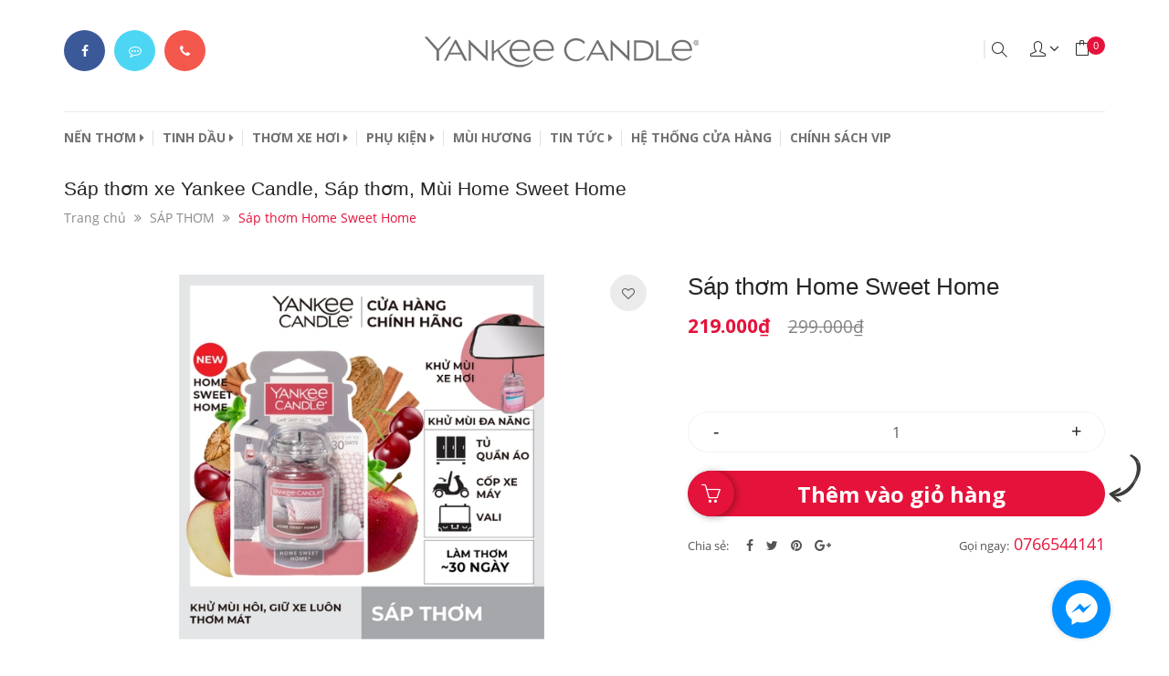

--- FILE ---
content_type: text/html; charset=utf-8
request_url: https://yankeecandle.com.vn/sap-thom-home-sweet-home
body_size: 26225
content:
<!DOCTYPE html> 
<html lang="vi">
	<head>
		<meta name="facebook-domain-verification" content="0lvy7wddqd5jsmeth8g3iy8w0qjpfk" />
		<script>
			var dataLayer = window.dataLayer || [];
			dataLayer.push({
				'google_tag_params': {
					'dynx_prodid': '23197730',
					'dynx_pagetype': 'product',
					'dynx_totalvalue': '219000',
				}
			});
		</script>
		<!-- Google Tag Manager -->
		<script>(function(w,d,s,l,i){w[l]=w[l]||[];w[l].push({'gtm.start':
															  new Date().getTime(),event:'gtm.js'});var f=d.getElementsByTagName(s)[0],
	j=d.createElement(s),dl=l!='dataLayer'?'&l='+l:'';j.async=true;j.src=
		'https://www.googletagmanager.com/gtm.js?id='+i+dl;f.parentNode.insertBefore(j,f);
									})(window,document,'script','dataLayer','GTM-W3M9VSQ');</script>
		<!-- End Google Tag Manager -->
		<!-- tiktok -->
		<script>
			!function (w, d, t) {
				w.TiktokAnalyticsObject=t;var ttq=w[t]=w[t]||[];ttq.methods=["page","track","identify","instances","debug","on","off","once","ready","alias","group","enableCookie","disableCookie"],ttq.setAndDefer=function(t,e){t[e]=function(){t.push([e].concat(Array.prototype.slice.call(arguments,0)))}};for(var i=0;i<ttq.methods.length;i++)ttq.setAndDefer(ttq,ttq.methods[i]);ttq.instance=function(t){for(var e=ttq._i[t]||[],n=0;n<ttq.methods.length;n++
)ttq.setAndDefer(e,ttq.methods[n]);return e},ttq.load=function(e,n){var i="https://analytics.tiktok.com/i18n/pixel/events.js";ttq._i=ttq._i||{},ttq._i[e]=[],ttq._i[e]._u=i,ttq._t=ttq._t||{},ttq._t[e]=+new Date,ttq._o=ttq._o||{},ttq._o[e]=n||{};n=document.createElement("script");n.type="text/javascript",n.async=!0,n.src=i+"?sdkid="+e+"&lib="+t;e=document.getElementsByTagName("script")[0];e.parentNode.insertBefore(n,e)};

				ttq.load('C9BP0TRC77U37LFVR2IG');
				ttq.page();
			}(window, document, 'ttq');
		</script>


		<meta http-equiv="content-Type" content="text/html; charset=utf-8"/>
		<meta name="viewport" content="width=device-width, initial-scale=1, maximum-scale=1">			
		<title>
			Sáp thơm xe Yankee Candle, Sáp thơm, Mùi Home Sweet Home
			
			
			 | YANKEE CANDLE			
		</title>
		
	<script>
	  var iwish_template='product';
	  var iwish_cid=parseInt('0',10);	  
	</script>
	<script src="//bizweb.dktcdn.net/100/293/212/themes/634566/assets/iwishheader.js?1766999670463" type="text/javascript"></script>
		
		<!-- ================= Page description ================== -->
		
		<meta name="description" content="S&#225;p thơm Yankee Candle xuất xứ từ Mỹ l&#224; phương ph&#225;p l&#224;m thơm cho mọi kh&#244;ng gian xe của bạn với thiết kế h&#236;nh dạng hũ nến đặc trưng, gi&#250;p thanh lọc kh&#244;ng kh&#237; trong xe, cho bạn sự thư gi&#227;n, giảm stress, t&#225;i tạo năng lượng.">
		
		<!-- ================= Meta ================== -->
		<meta name="keywords" content="Sáp thơm Home Sweet Home, SÁP THƠM, SẢN PHẨM THEO MÙI, SẢN PHẨM THƠM XE, sap thom xe, YANKEE CANDLE, yankeecandle.com.vn"/>		
		<link rel="canonical" href="https://yankeecandle.com.vn/sap-thom-home-sweet-home"/>
		<meta name='revisit-after' content='1 days' />
		<meta name="robots" content="noodp,index,follow" />
		<!-- ================= Favicon ================== -->
		
		<link rel="icon" href="//bizweb.dktcdn.net/100/293/212/themes/634566/assets/favicon.png?1766999670463" type="image/x-icon" />
		
		<!-- ================= Google Fonts ================== -->
		
		
		
		<link href="//fonts.googleapis.com/css?family=Open+Sans:400,700" rel="stylesheet" type="text/css" media="all" />
		
		
		
		
		
		
		
		
		<link href="//fonts.googleapis.com/css?family=Roboto:400" rel="stylesheet" type="text/css" media="all" />
		
			

		<!-- Facebook Open Graph meta tags -->
		

	<meta property="og:type" content="product">
	<meta property="og:title" content="Sáp thơm Home Sweet Home">
	
		<meta property="og:image" content="http://bizweb.dktcdn.net/thumb/grande/100/293/212/products/yankee-hinhdaidien-sap-thom-tang-huong-14.jpg?v=1670493971997">
		<meta property="og:image:secure_url" content="https://bizweb.dktcdn.net/thumb/grande/100/293/212/products/yankee-hinhdaidien-sap-thom-tang-huong-14.jpg?v=1670493971997">
	
	<meta property="og:price:amount" content="219.000">
	<meta property="og:price:currency" content="VND">

<meta property="og:description" content="Sáp thơm Yankee Candle xuất xứ từ Mỹ là phương pháp làm thơm cho mọi không gian xe của bạn với thiết kế hình dạng hũ nến đặc trưng, giúp thanh lọc không khí trong xe, cho bạn sự thư giãn, giảm stress, tái tạo năng lượng.">
<meta property="og:url" content="https://yankeecandle.com.vn/sap-thom-home-sweet-home">
<meta property="og:site_name" content="YANKEE CANDLE">		
		<link href="https://fonts.googleapis.com/css?family=Noto+Serif:400,400i,700&amp;subset=vietnamese" rel="stylesheet">

		<!-- Plugin CSS -->			
		<link rel="stylesheet" href="https://maxcdn.bootstrapcdn.com/bootstrap/3.3.7/css/bootstrap.min.css" integrity="sha384-BVYiiSIFeK1dGmJRAkycuHAHRg32OmUcww7on3RYdg4Va+PmSTsz/K68vbdEjh4u" crossorigin="anonymous">
		<link rel="stylesheet" href="//maxcdn.bootstrapcdn.com/font-awesome/4.5.0/css/font-awesome.min.css">

		<link rel="stylesheet" href="//cdn.jsdelivr.net/themify-icons/0.1.2/css/themify-icons.css" >
		<!--<link rel="stylesheet" href="//code.ionicframework.com/ionicons/2.0.1/css/ionicons.min.css" >
<link rel="stylesheet" href="//cdn.jsdelivr.net/themify-icons/0.1.2/fonts/themify.eot" >
<link rel="stylesheet" href="//cdn.jsdelivr.net/themify-icons/0.1.2/fonts/themify.svg" >
<link rel="stylesheet" href="//cdn.jsdelivr.net/themify-icons/0.1.2/fonts/themify.ttf" > -->
		<link rel="stylesheet" href="https://cdnjs.cloudflare.com/ajax/libs/simple-line-icons/2.4.1/css/simple-line-icons.css">
		<script async defer src="//maps.googleapis.com/maps/api/js?key=AIzaSyC9iZ5o1CyCVJDpIEADXs4CIRX1CAObT-Q&callback=initMap"
				type="text/javascript"></script>
		<link href="//bizweb.dktcdn.net/100/293/212/themes/634566/assets/owl.carousel.min.css?1766999670463" rel="stylesheet" type="text/css" media="all" />
		<link rel="stylesheet" href="//cdnjs.cloudflare.com/ajax/libs/slick-carousel/1.6.0/slick-theme.min.css">
		<link rel="stylesheet" href="//cdnjs.cloudflare.com/ajax/libs/slick-carousel/1.6.0/slick.css">
		<link rel="stylesheet" href="https://cdnjs.cloudflare.com/ajax/libs/Swiper/3.4.2/css/swiper.min.css">
		<link rel="stylesheet" href="https://cdnjs.cloudflare.com/ajax/libs/flexslider/2.6.3/flexslider.min.css">
		<!-- Build Main CSS -->								
		<link href="//bizweb.dktcdn.net/100/293/212/themes/634566/assets/base.scss.css?1766999670463" rel="stylesheet" type="text/css" media="all" />		
		<link href="//bizweb.dktcdn.net/100/293/212/themes/634566/assets/style.scss.css?1766999670463" rel="stylesheet" type="text/css" media="all" />		
		<link href="//bizweb.dktcdn.net/100/293/212/themes/634566/assets/update.scss.css?1766999670463" rel="stylesheet" type="text/css" media="all" />		
		<link href="//bizweb.dktcdn.net/100/293/212/themes/634566/assets/module.scss.css?1766999670463" rel="stylesheet" type="text/css" media="all" />
		<link href="//bizweb.dktcdn.net/100/293/212/themes/634566/assets/responsive.scss.css?1766999670463" rel="stylesheet" type="text/css" media="all" />
		<link href='https://daneden.github.io/animate.css/animate.min.css' rel='stylesheet' type='text/css' />
		<!-- Header JS -->	
		<script src="//bizweb.dktcdn.net/100/293/212/themes/634566/assets/jquery-2.2.3.min.js?1766999670463" type="text/javascript"></script> 
		<script src="//bizweb.dktcdn.net/100/293/212/themes/634566/assets/jquery.gmap.min.js?1766999670463" type="text/javascript"></script>
		<!-- Bizweb javascript customer -->
		
		<!-- San pham da xem -->
		
		<script src="//bizweb.dktcdn.net/100/293/212/themes/634566/assets/important_plugin.js?1766999670463" type="text/javascript"></script>
		<script src="//bizweb.dktcdn.net/100/293/212/themes/634566/assets/jquery.tmpl.min.js?1766999670463" type="text/javascript"></script>
		<script src="//bizweb.dktcdn.net/100/293/212/themes/634566/assets/jquery.products.min.js?1766999670463" type="text/javascript"></script>
		<script src="//bizweb.dktcdn.net/100/293/212/themes/634566/assets/plugin_product.js?1766999670463" type="text/javascript"></script>
		<script>  
			Bizweb.Products.recordRecentlyViewed();
		</script>
		
		<!-- End-->
		<!-- Bizweb conter for header -->
		<script>
	var Bizweb = Bizweb || {};
	Bizweb.store = 'yankeecandle.mysapo.net';
	Bizweb.id = 293212;
	Bizweb.theme = {"id":634566,"name":"GiftLove","role":"main"};
	Bizweb.template = 'product';
	if(!Bizweb.fbEventId)  Bizweb.fbEventId = 'xxxxxxxx-xxxx-4xxx-yxxx-xxxxxxxxxxxx'.replace(/[xy]/g, function (c) {
	var r = Math.random() * 16 | 0, v = c == 'x' ? r : (r & 0x3 | 0x8);
				return v.toString(16);
			});		
</script>
<script>
	(function () {
		function asyncLoad() {
			var urls = ["//productreviews.sapoapps.vn/assets/js/productreviews.min.js?store=yankeecandle.mysapo.net","//static.zotabox.com/2/2/2240aa364e9e0317da3b4affc72efc1e/widgets.js?store=yankeecandle.mysapo.net","https://googleshopping.sapoapps.vn/conversion-tracker/global-tag/1637.js?store=yankeecandle.mysapo.net","https://googleshopping.sapoapps.vn/conversion-tracker/event-tag/1637.js?store=yankeecandle.mysapo.net","https://google-shopping.sapoapps.vn/conversion-tracker/global-tag/2819.js?store=yankeecandle.mysapo.net","https://google-shopping.sapoapps.vn/conversion-tracker/event-tag/2819.js?store=yankeecandle.mysapo.net","https://popup.sapoapps.vn/api/genscript/script?store=yankeecandle.mysapo.net"];
			for (var i = 0; i < urls.length; i++) {
				var s = document.createElement('script');
				s.type = 'text/javascript';
				s.async = true;
				s.src = urls[i];
				var x = document.getElementsByTagName('script')[0];
				x.parentNode.insertBefore(s, x);
			}
		};
		window.attachEvent ? window.attachEvent('onload', asyncLoad) : window.addEventListener('load', asyncLoad, false);
	})();
</script>


<script>
	window.BizwebAnalytics = window.BizwebAnalytics || {};
	window.BizwebAnalytics.meta = window.BizwebAnalytics.meta || {};
	window.BizwebAnalytics.meta.currency = 'VND';
	window.BizwebAnalytics.tracking_url = '/s';

	var meta = {};
	
	meta.product = {"id": 23197730, "vendor": "", "name": "Sáp thơm Home Sweet Home",
	"type": "", "price": 219000 };
	
	
	for (var attr in meta) {
	window.BizwebAnalytics.meta[attr] = meta[attr];
	}
</script>

	
		<script src="/dist/js/stats.min.js?v=96f2ff2"></script>
	



<!-- Global site tag (gtag.js) - Google Analytics --> <script async src="https://www.googletagmanager.com/gtag/js?id=G-16JGTWSQN8"></script> <script> window.dataLayer = window.dataLayer || []; function gtag(){dataLayer.push(arguments);} gtag('js', new Date()); gtag('config', 'G-16JGTWSQN8'); </script>
<script>

	window.enabled_enhanced_ecommerce = false;

</script>

<script>

	try {
		gtag('event', 'view_item', {
			items: [
				{
					id: 23197730,
					name: "Sáp thơm Home Sweet Home",
					brand: null,
					category: null,
					variant: "Default Title",
					price: '219000'
				}
			]
		});
	} catch(e) { console.error('ga script error', e);}

</script>




<!--Facebook Pixel Code-->
<script>
	!function(f, b, e, v, n, t, s){
	if (f.fbq) return; n = f.fbq = function(){
	n.callMethod?
	n.callMethod.apply(n, arguments):n.queue.push(arguments)}; if (!f._fbq) f._fbq = n;
	n.push = n; n.loaded = !0; n.version = '2.0'; n.queue =[]; t = b.createElement(e); t.async = !0;
	t.src = v; s = b.getElementsByTagName(e)[0]; s.parentNode.insertBefore(t, s)}
	(window,
	document,'script','https://connect.facebook.net/en_US/fbevents.js');
	fbq('init', '486118483008792', {} , {'agent': 'plsapo'}); // Insert your pixel ID here.
	fbq('track', 'PageView',{},{ eventID: Bizweb.fbEventId });
	
	fbq('track', 'ViewContent', {
	content_ids: [23197730],
	content_name: '"Sáp thơm Home Sweet Home"',
	content_type: 'product_group',
	value: '219000',
	currency: window.BizwebAnalytics.meta.currency
	}, { eventID: Bizweb.fbEventId });
	
</script>
<noscript>
	<img height='1' width='1' style='display:none' src='https://www.facebook.com/tr?id=486118483008792&ev=PageView&noscript=1' />
</noscript>
<!--DO NOT MODIFY-->
<!--End Facebook Pixel Code-->



<script>
	var eventsListenerScript = document.createElement('script');
	eventsListenerScript.async = true;
	
	eventsListenerScript.src = "/dist/js/store_events_listener.min.js?v=1b795e9";
	
	document.getElementsByTagName('head')[0].appendChild(eventsListenerScript);
</script>





				
		<link href="//bizweb.dktcdn.net/100/293/212/themes/634566/assets/iwish.css?1766999670463" rel="stylesheet" type="text/css" media="all" />
		<script>var ProductReviewsAppUtil=ProductReviewsAppUtil || {};</script>

	</head>
	<body>	
		<div class="hidden-md hidden-lg opacity_menu"></div>
		<div class="opacity_filter"></div>
		<!-- Main content -->
		<!-- Menu mobile -->
<div id="mySidenav" class="sidenav menu_mobile hidden-md hidden-lg">
	<div class="top_menu_mobile">
		<span class="close_menu">
			<a href="/">					
				<img src="//bizweb.dktcdn.net/100/293/212/themes/634566/assets/logo.png?1766999670463" alt="logo ">					
			</a>
		</span>
	</div>
	<div class="content_memu_mb">
		<div class="link_list_mobile">

			<ul class="ct-mobile hidden">
				
				<li class="level0 level-top parent">
					<a href="/collections/all">Tất cả sản phẩm</a>
					
				</li>
				
				<li class="level0 level-top parent">
					<a href="/frontpage">Sản phẩm mới</a>
					
				</li>
				
				<li class="level0 level-top parent">
					<a href="/san-pham-noi-bat">Sản phẩm nổi bật</a>
					
				</li>
				
				<li class="level0 level-top parent">
					<a href="/san-pham-khuyen-mai">Sản phẩm khuyến mãi</a>
					
				</li>
				

			</ul>
			<ul class="ct-mobile">
				
				<li class="level0 level-top parent level_ico">
					<a href="/nen">NẾN THƠM</a>
					
					<i class="ti-plus hide_close"></i>
					<ul class="level0 sub-menu" style="display:none;">
						
						<li class="level1">
							<a href="/nen-hu"><span>NẾN HŨ</span></a>
							
						</li>
						
						<li class="level1">
							<a href="/nen-ly-tron-sap-dau-nanh"><span>NẾN LY TRÒN</span></a>
							
						</li>
						
						<li class="level1">
							<a href="/nen-ly-vuong-elevation"><span>NẾN LY VUÔNG</span></a>
							
						</li>
						
						<li class="level1">
							<a href="/nen-ly-bau-yankee-candle"><span>NẾN LY BẦU</span></a>
							
						</li>
						
						<li class="level1">
							<a href="/nen-mini"><span>NẾN LY MINI</span></a>
							
						</li>
						
					</ul>
					
				</li>
				
				<li class="level0 level-top parent level_ico">
					<a href="/san-pham-thom-khong-nhiet">TINH DẦU</a>
					
					<i class="ti-plus hide_close"></i>
					<ul class="level0 sub-menu" style="display:none;">
						
						<li class="level1">
							<a href="/tinh-dau"><span>TINH DẦU</span></a>
							
							<i class="ti-plus hide_close"></i>
							<ul class="level1 sub-menu" style="display:none;">
								
								<li class="level2">
									<a href="/tinh-dau"><span>TINH DẦU</span></a>
								</li>
								
								<li class="level2">
									<a href="/tinh-dau-xit-dam-dac"><span>TINH DẦU XỊT</span></a>
								</li>
								
								<li class="level2">
									<a href="/tinh-dau-tan-huong-dang-nuoc"><span>TINH DẦU THƠM PHÒNG</span></a>
								</li>
								
								<li class="level2">
									<a href="/tinh-dau-khuech-tan-huong-thom-dang-gel"><span>TINH DẦU DẠNG GEL</span></a>
								</li>
								
							</ul>
							
						</li>
						
						<li class="level1">
							<a href="/tinh-dau-xit-dam-dac"><span>TINH DẦU XỊT</span></a>
							
						</li>
						
						<li class="level1">
							<a href="/tinh-dau-tan-huong-dang-nuoc"><span>TINH DẦU THƠM PHÒNG</span></a>
							
						</li>
						
						<li class="level1">
							<a href="/tinh-dau-khuech-tan-huong-thom-dang-gel"><span>TINH DẦU DẠNG GEL</span></a>
							
						</li>
						
					</ul>
					
				</li>
				
				<li class="level0 level-top parent level_ico">
					<a href="/san-pham-thom-xe">THƠM XE HƠI</a>
					
					<i class="ti-plus hide_close"></i>
					<ul class="level0 sub-menu" style="display:none;">
						
						<li class="level1">
							<a href="/kep-thom-xe"><span>KẸP THƠM XE</span></a>
							
						</li>
						
						<li class="level1">
							<a href="/sap-thom"><span>SÁP THƠM TREO XE</span></a>
							
						</li>
						
						<li class="level1">
							<a href="/giay-thom-xe-1"><span>GIẤY THƠM XE</span></a>
							
						</li>
						
						<li class="level1">
							<a href="/que-thom-xe"><span>QUE THƠM XE</span></a>
							
							<i class="ti-plus hide_close"></i>
							<ul class="level1 sub-menu" style="display:none;">
								
							</ul>
							
						</li>
						
					</ul>
					
				</li>
				
				<li class="level0 level-top parent level_ico">
					<a href="/phu-kien">PHỤ KIỆN</a>
					
					<i class="ti-plus hide_close"></i>
					<ul class="level0 sub-menu" style="display:none;">
						
						<li class="level1">
							<a href="/hop-qua-yankee-candle"><span>Hộp quà</span></a>
							
						</li>
						
						<li class="level1">
							<a href="/candle-ring"><span>Giỏ Hoa</span></a>
							
							<i class="ti-plus hide_close"></i>
							<ul class="level1 sub-menu" style="display:none;">
								
							</ul>
							
						</li>
						
						<li class="level1">
							<a href="/chup-nen"><span>Chụp nến trang trí</span></a>
							
						</li>
						
						<li class="level1">
							<a href="/chuong-chup-tat-nen"><span>Chụp tắt nến</span></a>
							
						</li>
						
					</ul>
					
				</li>
				
				<li class="level0 level-top parent level_ico">
					<a href="/san-pham-theo-mui">MÙI HƯƠNG</a>
					
				</li>
				
				<li class="level0 level-top parent level_ico">
					<a href="/tin-tuc">TIN TỨC</a>
					
					<i class="ti-plus hide_close"></i>
					<ul class="level0 sub-menu" style="display:none;">
						
						<li class="level1">
							<a href="/chuong-trinh-khuyen-mai"><span>Khuyến mãi</span></a>
							
						</li>
						
						<li class="level1">
							<a href="/tin-tuc"><span>Thông tin</span></a>
							
						</li>
						
						<li class="level1">
							<a href="/hdsd-nen"><span>HDSD nến</span></a>
							
						</li>
						
					</ul>
					
				</li>
				
				<li class="level0 level-top parent level_ico">
					<a href="/he-thong-cua-hang">HỆ THỐNG CỬA HÀNG</a>
					
				</li>
				
				<li class="level0 level-top parent level_ico">
					<a href="/chinh-sach-vip">CHÍNH SÁCH VIP</a>
					
				</li>
				
			</ul>
		</div>
	</div>
	
	<div class="fot_menu_mobile">
		<!--	<span class="head_title_menu"><span>Tài khoản</span></span>-->
		<div class="link_list_action">
			<ul class="login_mobile">
				<li><a class="iWishView" href="javascript:;" data-customer-id="0" title="Danh sách yêu thích"><i class="fa fa-heart"></i> Danh sách yêu thích</a></li>
			</ul>
		</div>
	</div>
	
</div>
<!-- End -->

<div class="header_top">
	<div class="topbar_wrap">
		<div class="container">
			<div class="row">
				<div class="head_content col-lg-12 col-md-12 col-sm-12">
					<ul class="ul_social_top hidden-sm hidden-xs">
						<li class="item_social fb"><a href="https://www.facebook.com/yankeecandlevietnam.atz" title="Theo dõi Facebook YANKEE CANDLE"><i class="fa fa-facebook"></i></a></li>
						<li class="item_social mes"><a href="https://m.me/1423823707849058?ref=yankee_candle" title="Chat với YANKEE CANDLE" target="_blank"><i class="fa fa-commenting-o"></i></a></li>
						<li class="item_social phone"><a href="tel:1900 25 25 41" title="Gọi điện cho YANKEE CANDLE"><i class="fa fa-phone"></i></a></li>
					</ul>
					<div class="menu-bar hidden-md hidden-lg">
						<img src="//bizweb.dktcdn.net/100/293/212/themes/634566/assets/menu-bar.png?1766999670463" alt="menu bar" /> 
					</div>
					<div class="logo_top">
						
						<a href="/" class="logo-wrapper ">					
							<img src="//bizweb.dktcdn.net/100/293/212/themes/634566/assets/logo.png?1766999670463" alt="logo ">					
						</a>
							
					</div>
					<div class="header_top_cart">
						<div class="search-cart">
							<div class="searching hidden-sm hidden-xs">
								<div class="header_search search_form ">
	<form class="input-group search-bar search_form" action="/search" method="get" role="search">		
		<input type="search" name="query" value="" placeholder="Tìm kiếm sản phẩm... " class="input-group-field st-default-search-input search-text" autocomplete="off">
		<span class="input-group-btn">
			<button class="btn icon-fallback-text">
				<i class="icon-magnifier icons"></i>
			</button>
		</span>
	</form>
</div>
							</div>
							<div class="search_mobile showsearchfromtop hidden-md hidden-lg">
								<span class="search_button_mobile"><i class="icon-magnifier icons"></i></span>

							</div>
							<div class="searchboxlager hidden-lg hidden-md">
								<div class="searchfromtop">
									<form action="/search" method="get" autocomplete="off">
										<input type="text" class="form-control" maxlength="70" name="query" id="search" placeholder="Nhập từ khóa tìm kiếm và ấn enter">                           
									</form>
								</div>
							</div>
							<div class="use_register">
								<span class="use_ico_register"><i class="icon-user icons"></i></span>
								<span class="drop"><i class="fa fa-angle-down"></i></span>

								<ul class="login_and_register">
									
									
									<li class="hidden-sm hidden-xs"><a href="" data-toggle="modal" data-target="#dangnhap" onclick="dangnhap();return false;" title="Đăng nhập">Đăng nhập</a></li>
									<li class="hidden-sm hidden-xs"><a href="" data-toggle="modal" data-target="#dangky" title="Đăng ký">Đăng ký</a></li>
									<li class="hidden-md hidden-lg"><a href="/account/login"  title="Đăng nhập">Đăng nhập</a></li>
									<li class="hidden-md hidden-lg"><a href="/account/register" title="Đăng ký">Đăng ký</a></li>
									
									
									
									<li><a class="iWishView" href="javascript:;" title="Danh sách yêu thích" data-customer-id="0">Danh sách yêu thích</a></li>
									
								</ul>

							</div>
							<div class="top-cart-contain f-right">
								<div class="mini-cart text-xs-center">
									<div class="heading-cart">
										<a href="/cart">
											<span class="background_cart"><i class="icon-bag icons"></i></span>
											<span class="cart_num"><span class="cartCount  count_item_pr"></span></span>
										</a>
									</div>	
								</div>
							</div>
						</div>
					</div>
				</div>		
			</div>
		</div>
	</div>
</div>
<div class="site_menu">
	<div class="container">
		<div class="row">
			<nav class="hidden-sm hidden-xs col-md-12 col-lg-12">
	<div class="menu_hed">
		<ul id="nav" class="nav">
			
			
			
			
			<li class="nav-item nav-items  ">
				<a href="/nen" class="nav-link">NẾN THƠM <i class="fa fa-caret-right" data-toggle="dropdown"></i></a>	
				
				<ul class="dropdown-menu border-box">
					
					
					<li class="nav-item-lv2">
						<a class="nav-link" href="/nen-hu">NẾN HŨ</a>
					</li>
					
					
					
					<li class="nav-item-lv2">
						<a class="nav-link" href="/nen-ly-tron-sap-dau-nanh">NẾN LY TRÒN</a>
					</li>
					
					
					
					<li class="nav-item-lv2">
						<a class="nav-link" href="/nen-ly-vuong-elevation">NẾN LY VUÔNG</a>
					</li>
					
					
					
					<li class="nav-item-lv2">
						<a class="nav-link" href="/nen-ly-bau-yankee-candle">NẾN LY BẦU</a>
					</li>
					
					
					
					<li class="nav-item-lv2">
						<a class="nav-link" href="/nen-mini">NẾN LY MINI</a>
					</li>
					
					

				</ul>
				
			</li>
			
			
			
			
			
			<li class="nav-item nav-items  ">
				<a href="/san-pham-thom-khong-nhiet" class="nav-link">TINH DẦU <i class="fa fa-caret-right" data-toggle="dropdown"></i></a>	
				
				<ul class="dropdown-menu border-box">
					
					
					<li class="dropdown-submenu nav-items nav-item-lv2">
						<a class="nav-link" href="/tinh-dau">TINH DẦU </a>
						<i class="fa fa-caret-right" data-toggle="dropdown"></i>
						<ul class="dropdown-menu border-box">
							


							<li class="nav-item-lv3">
								<a class="nav-link" href="/tinh-dau">TINH DẦU</a>
							</li>	

							


							<li class="nav-item-lv3">
								<a class="nav-link" href="/tinh-dau-xit-dam-dac">TINH DẦU XỊT</a>
							</li>	

							


							<li class="nav-item-lv3">
								<a class="nav-link" href="/tinh-dau-tan-huong-dang-nuoc">TINH DẦU THƠM PHÒNG</a>
							</li>	

							


							<li class="nav-item-lv3">
								<a class="nav-link" href="/tinh-dau-khuech-tan-huong-thom-dang-gel">TINH DẦU DẠNG GEL</a>
							</li>	

							
						</ul>                      
					</li>
					
					
					
					<li class="nav-item-lv2">
						<a class="nav-link" href="/tinh-dau-xit-dam-dac">TINH DẦU XỊT</a>
					</li>
					
					
					
					<li class="nav-item-lv2">
						<a class="nav-link" href="/tinh-dau-tan-huong-dang-nuoc">TINH DẦU THƠM PHÒNG</a>
					</li>
					
					
					
					<li class="nav-item-lv2">
						<a class="nav-link" href="/tinh-dau-khuech-tan-huong-thom-dang-gel">TINH DẦU DẠNG GEL</a>
					</li>
					
					

				</ul>
				
			</li>
			
			
			
			
			
			<li class="nav-item nav-items  ">
				<a href="/san-pham-thom-xe" class="nav-link">THƠM XE HƠI <i class="fa fa-caret-right" data-toggle="dropdown"></i></a>	
				
				<ul class="dropdown-menu border-box">
					
					
					<li class="nav-item-lv2">
						<a class="nav-link" href="/kep-thom-xe">KẸP THƠM XE</a>
					</li>
					
					
					
					<li class="nav-item-lv2">
						<a class="nav-link" href="/sap-thom">SÁP THƠM TREO XE</a>
					</li>
					
					
					
					<li class="nav-item-lv2">
						<a class="nav-link" href="/giay-thom-xe-1">GIẤY THƠM XE</a>
					</li>
					
					
					
					<li class="dropdown-submenu nav-items nav-item-lv2">
						<a class="nav-link" href="/que-thom-xe">QUE THƠM XE </a>
						<i class="fa fa-caret-right" data-toggle="dropdown"></i>
						<ul class="dropdown-menu border-box">
							
						</ul>                      
					</li>
					
					

				</ul>
				
			</li>
			
			
			
			
			
			<li class="nav-item nav-items  ">
				<a href="/phu-kien" class="nav-link">PHỤ KIỆN <i class="fa fa-caret-right" data-toggle="dropdown"></i></a>	
				
				<ul class="dropdown-menu border-box">
					
					
					<li class="nav-item-lv2">
						<a class="nav-link" href="/hop-qua-yankee-candle">Hộp quà</a>
					</li>
					
					
					
					<li class="dropdown-submenu nav-items nav-item-lv2">
						<a class="nav-link" href="/candle-ring">Giỏ Hoa </a>
						<i class="fa fa-caret-right" data-toggle="dropdown"></i>
						<ul class="dropdown-menu border-box">
							
						</ul>                      
					</li>
					
					
					
					<li class="nav-item-lv2">
						<a class="nav-link" href="/chup-nen">Chụp nến trang trí</a>
					</li>
					
					
					
					<li class="nav-item-lv2">
						<a class="nav-link" href="/chuong-chup-tat-nen">Chụp tắt nến</a>
					</li>
					
					

				</ul>
				
			</li>
			
			
			
			
			
			<li class="nav-item "><a class="nav-link" href="/san-pham-theo-mui">MÙI HƯƠNG</a></li>
			
			
			
			
			
			<li class="nav-item nav-items  ">
				<a href="/tin-tuc" class="nav-link">TIN TỨC <i class="fa fa-caret-right" data-toggle="dropdown"></i></a>	
				
				<ul class="dropdown-menu border-box">
					
					
					<li class="nav-item-lv2">
						<a class="nav-link" href="/chuong-trinh-khuyen-mai">Khuyến mãi</a>
					</li>
					
					
					
					<li class="nav-item-lv2">
						<a class="nav-link" href="/tin-tuc">Thông tin</a>
					</li>
					
					
					
					<li class="nav-item-lv2">
						<a class="nav-link" href="/hdsd-nen">HDSD nến</a>
					</li>
					
					

				</ul>
				
			</li>
			
			
			
			
			
			<li class="nav-item "><a class="nav-link" href="/he-thong-cua-hang">HỆ THỐNG CỬA HÀNG</a></li>
			
			
			
			
			
			<li class="nav-item "><a class="nav-link" href="/chinh-sach-vip">CHÍNH SÁCH VIP</a></li>
			
			
		</ul>	
		<div class="top-cart-contain f-right hidden-lg hidden-md">
			<div class="mini-cart text-xs-center">
				<div class="heading-cart">
					<a href="/cart">
						<span class="background_cart"><i class="icon-bag icons"></i></span>
						<span class="cart_num" id="cart-total">Giỏ hàng <span class="color_">(<span class="cartCount  count_item_pr"></span>)</span></span>
					</a>
				</div>	
				<div class="top-cart-content">					
					<ul id="cart-sidebar" class="mini-products-list count_li">
						<li class="list-item">
							<ul></ul>
						</li>
						<li class="action">
							<ul>
								<li class="li-fix-1">
									<div class="top-subtotal">
										Tổng tiền thanh toán: 
										<span class="price"></span>
									</div>
								</li>
								<li class="li-fix-2" style="">
									<div class="actions">
										<a href="/cart" class="btn btn-primary">
											<span>Giỏ hàng</span>
										</a>
										<a href="/checkout" class="btn btn-checkout btn-gray">
											<span>Thanh toán</span>
										</a>
									</div>
								</li>
							</ul>
						</li>
					</ul>
				</div>
			</div>
		</div>
	</div>
</nav>
		</div>
	</div>
</div>



<div class="modal fade" id="dangnhap" tabindex="-1" role="dialog"  aria-hidden="true">
	<div class="modal-dialog wrap-modal-login" role="document">
		<div class="text-xs-center">
			<div class="fixheight" id="loginx">
				<div class="wrp_frm">
					<div class="wrap_form">
						<form method="post" action="/account/login" id="customer_login" accept-charset="UTF-8"><input name="FormType" type="hidden" value="customer_login"/><input name="utf8" type="hidden" value="true"/>
						<h5 class="title-modal">Đăng nhập tài khoản</h5>
						<div class="form-signup" >
						</div>
						<span class="note">Quý khách vui lòng điền chính xác tất cả các thông tin<br> dưới đây để đảm bảo nhận đầy đủ mọi quyền lợi, thông tin</span>
						
						<div class="form-signup clearfix from_ip">
							<fieldset class="form-group">
								<input type="email" name="email" pattern="[a-z0-9._%+-]+@[a-z0-9.-]+\.[a-z]{2,4}$" class="form-control form-control-lg" value="" placeholder="Nhập email" Required>
							</fieldset>
							<fieldset class="form-group">
								<input type="password" name="password" class="form-control form-control-lg" value="" placeholder="Nhập mật khẩu" Required>
							</fieldset>

							<fieldset class="form-group">
								<button class="btn btn-bg btn-lg btn-style btn-style-active col-xs-12" type="submit">Đăng nhập ngay <i class="fa fa-angle-right"></i></button>
							</fieldset>	
							<div class="bt_login a-left">
								<span>Bạn chưa có tài khoản đăng ký <a href="#" class="btn-link-style" onclick="showRegisterForm();return false;">tại đây</a></span>
							</div>
						</div>
						</form>
					</div>
				</div>
				<div class="form-signup background_image">
					<img class="width_" src="//bizweb.dktcdn.net/100/293/212/themes/634566/assets/bg_login.png?1766999670463" alt="YANKEE CANDLE"/>
				</div>
			</div>

			<div class="fixheight" id="register" style="display:none;">
				<div class="wrp_frm_register">
					<div class="wrap_form_register">
						<h5 class="title-modal">Đăng ký tài khoản</h5>
						<form method="post" action="/account/register" id="customer_register" accept-charset="UTF-8"><input name="FormType" type="hidden" value="customer_register"/><input name="utf8" type="hidden" value="true"/><input type="hidden" id="Token-5466c3c7b2df443483448b2e1dd04beb" name="Token" /><script src="https://www.google.com/recaptcha/api.js?render=6Ldtu4IUAAAAAMQzG1gCw3wFlx_GytlZyLrXcsuK"></script><script>grecaptcha.ready(function() {grecaptcha.execute("6Ldtu4IUAAAAAMQzG1gCw3wFlx_GytlZyLrXcsuK", {action: "customer_register"}).then(function(token) {document.getElementById("Token-5466c3c7b2df443483448b2e1dd04beb").value = token});});</script> 
						<div class="form-signup" >
						</div>
						<span class="note">Quý khách vui lòng điền chính xác tất cả các thông tin<br> dưới đây để đảm bảo nhận đầy đủ mọi quyền lợi, thông tin</span>
						<div class="form-signup clearfix from_ip">
							<div class="cle">
								<fieldset class="form-group fr_gr_pd col-lg-12 col-md-12 col-sm-12 col-xs-12">
									<input type="text" class="form-control form-control-lg retext" name="FirstName"   placeholder="Họ tên" required >
								</fieldset>
								<fieldset class="form-group fr_gr_pd col-lg-12 col-md-12 col-sm-12 col-xs-12">
									<input type="email" pattern="[a-z0-9._%+-]+@[a-z0-9.-]+\.[a-z]{2,4}$" class="form-control form-control-lg " name="email" id="email2" placeholder="Email" required >
								</fieldset>
								<fieldset class="form-group fr_gr_pd col-lg-12 col-md-12 col-sm-12 col-xs-12">
									<input type="password" class="form-control form-control-lg "  name="password" id="password2" minlength=6 maxlength=32 placeholder="Nhập mật khẩu" required  >
								</fieldset>
							</div>

							<fieldset class="form-group fr_gr_pd">
								<button type="submit" value="Đăng ký" class="btn btn-bg btn-lg mr_bt btn-style btn-style-active col-xs-12">Đăng ký</button>
							</fieldset>
							
							<div class="bt_login a-left">
								<span>Đã có tài khoản đăng nhập <a href="#" class="btn-link-style" onclick="hideRegisterForm();return false;">tại đây</a></span>
							</div>
						</div>
						</form>
					</div>
				</div>
				<div class="form-signup background_image_register">
					<img src="//bizweb.dktcdn.net/100/293/212/themes/634566/assets/bg_register.png?1766999670463" alt="YANKEE CANDLE"/>
				</div>
			</div>

			<div id="recover-password" style="display:none;" class="form-signup">
				<h2 class="title-head text-xs-center"><a href="#">Lấy lại mật khẩu</a></h2>
				<p class="no_mr">Chúng tôi sẽ gửi thông tin lấy lại mật khẩu vào email đăng ký tài khoản của bạn</p>
				
				<form method="post" action="/account/recover" id="recover_customer_password" accept-charset="UTF-8"><input name="FormType" type="hidden" value="recover_customer_password"/><input name="utf8" type="hidden" value="true"/>
				<div class="form-signup" >
				</div>
				<div class="form-signup clearfix">
					<fieldset class="form-group">
						<input type="email" class="form-control form-control-lg" value="" name="Email" id="recover-email" placeholder="Email:" Required>
					</fieldset>
				</div>
				<div class="action_bottom">
					<input class="btn btn-bg btn-lg btn-style" type="submit" value="Gửi" />
					<a href="#" class="btn btn-lg btn-style btn-style-active" style="margin-left:10px;" onclick="hideRecoverPasswordForm();return false;">Hủy</a>
				</div>
				</form>
			</div>
			<!-- Javácript REcoverForm -->
			<script type="text/javascript">
				function showRecoverPasswordForm() {
					document.getElementById('recover-password').style.display = 'block'; // Khoi phuc mat khau hien thi
					document.getElementById('loginx').style.display='none'; //Dang nhap an
					document.getElementById('register').style.display='none'; //dang ky an
				}

				function showRegisterForm() {
					document.getElementById('register').style.display = 'block'; // dang ky hien thi
					document.getElementById('loginx').style.display='none';
					document.getElementById('recover-password').style.display='none';//khoi phuc mat khau an
				}

				function hideRegisterForm() {
					document.getElementById('register').style.display = 'none'; // dang ky hien thi
					document.getElementById('loginx').style.display='block';
					document.getElementById('recover-password').style.display='none';//khoi phuc mat khau an
				}

				function hideRecoverPasswordForm() {
					document.getElementById('recover-password').style.display = 'none'; //Khoi phuc mat khau an
					document.getElementById('loginx').style.display = 'block'; //Dang nhap hien thi
					document.getElementById('register').style.display='none';
				}

				function dangnhap() {
					document.getElementById('recover-password').style.display = 'none'; // Khoi phuc mat khau hien thi
					document.getElementById('loginx').style.display='block'; //Dang nhap hien thi
					document.getElementById('register').style.display='none';
				}

				if (window.location.hash == '#recover') { showRecoverPasswordForm() }



			</script>
			<!-- Javácript REcoverForm -->
		</div>
	</div>
</div>

<!--Dang ky -->

<div class="modal fade" id="dangky" tabindex="-1" role="dialog"  aria-hidden="true">
	<div class="modal-dialog wrap-modal-login" role="document">
		<div class="text-xs-center">
			<div class="fixheight" id="login">
				<div class="wrp_frm_register">
					<div class="wrap_form_register">
						<h5 class="title-modal">Đăng ký tài khoản</h5>
						<form method="post" action="/account/register" id="customer_register" accept-charset="UTF-8"><input name="FormType" type="hidden" value="customer_register"/><input name="utf8" type="hidden" value="true"/><input type="hidden" id="Token-6baf394b655740bb99f637406eb0cbf7" name="Token" /><script src="https://www.google.com/recaptcha/api.js?render=6Ldtu4IUAAAAAMQzG1gCw3wFlx_GytlZyLrXcsuK"></script><script>grecaptcha.ready(function() {grecaptcha.execute("6Ldtu4IUAAAAAMQzG1gCw3wFlx_GytlZyLrXcsuK", {action: "customer_register"}).then(function(token) {document.getElementById("Token-6baf394b655740bb99f637406eb0cbf7").value = token});});</script> 
						<div class="form-signup" >
						</div>
						<span class="note">Quý khách vui lòng điền chính xác tất cả các thông tin<br> dưới đây để đảm bảo nhận đầy đủ mọi quyền lợi, thông tin</span>
						<div class="form-signup clearfix from_ip">
							<div class="cle">
								<fieldset class="form-group fr_gr_pd col-lg-12 col-md-12 col-sm-12 col-xs-12">
									<input type="text" class="form-control form-control-lg retext" id="input-field" name="firstName"  placeholder="Họ tên" required >
								</fieldset>
								<fieldset class="form-group fr_gr_pd col-lg-12 col-md-12 col-sm-12 col-xs-12">
									<input type="email" pattern="[a-z0-9._%+-]+@[a-z0-9.-]+\.[a-z]{2,4}$" class="form-control form-control-lg " name="email" id="email" placeholder="Email" required >
								</fieldset>
								<fieldset class="form-group fr_gr_pd col-lg-12 col-md-12 col-sm-12 col-xs-12">
									<input type="password" class="form-control form-control-lg "  name="password" id="password" minlength=6 maxlength=32 placeholder="Nhập mật khẩu" required  >
								</fieldset>
							</div>
							<fieldset class="form-group fr_gr_pd">
								<button type="submit" value="Đăng ký" class=" btn-bg btn btn-lg btn-style btn-style-active col-xs-12">Đăng ký</button>
							</fieldset>
							<div class="fot_sigup">
								<span class="tit"><span>Hoặc đăng nhập</span></span>
							</div>
							<div class="social_login">
								<div class="login-width-social">
									<div id="social_login_widget"></div>
								</div>
							</div>
							<div class="bt_login a-left">
								<span>Đã có tài khoản đăng nhập <a href="#" class="btn-link-style" data-toggle="modal" data-target="#dangnhap" onclick="dangnhap2();return false;">tại đây</a></span>
							</div>
						</div>
						</form>
					</div>
				</div>
				<div class="form-signup background_image_register">
					<img src="//bizweb.dktcdn.net/100/293/212/themes/634566/assets/bg_register.png?1766999670463" alt="YANKEE CANDLE"/>
				</div>
			</div>
			<script type="text/javascript">
				function dangnhap2() {
					document.getElementById('dangky').style.display='none'; //Dang nhap an
					document.getElementById('dangnhap').style.display='block';
					document.getElementById('dangky').classList.remove('in');
					$('.modal-backdrop').removeClass('in').fadeOut();
				}
			</script>
		</div>
	</div>
</div>
		




<section class="bread-crumb">
	<span class="crumb-border"></span>
	<div class="container">
		<div class="row">
			<div class="col-xs-12">
				<div class="title-page">
					<h1 class="title-head-page margin-top-0">Sáp thơm xe Yankee Candle, Sáp thơm, Mùi Home Sweet Home</h1>
				</div>
				<ul class="breadcrumb" itemscope itemtype="http://data-vocabulary.org/Breadcrumb">					
					<li class="home">
						<a itemprop="url" href="/" ><span itemprop="title">Trang chủ</span></a>						
						<span><i class="fa fa-angle-double-right" aria-hidden="true"></i></span>
					</li>
					
					
					<li>
						<a itemprop="url" href="/sap-thom"><span itemprop="title">SÁP THƠM</span></a>						
						<span><i class="fa fa-angle-double-right" aria-hidden="true"></i></span>
					</li>
					
					<li><strong><span itemprop="title">Sáp thơm Home Sweet Home</span></strong><li>
					
				</ul>
			</div>
		</div>
	</div>
</section>
<section class="product margin-top-30" itemscope itemtype="http://schema.org/Product">	
	<meta itemprop="url" content="//yankeecandle.com.vn/sap-thom-home-sweet-home">
	<meta itemprop="image" content="//bizweb.dktcdn.net/thumb/grande/100/293/212/products/yankee-hinhdaidien-sap-thom-tang-huong-14.jpg?v=1670493971997">
	<div class="container">
		<div class="row">
			<div class="col-lg-12 col-md-12 col-sm-12 col-xs-12 details-product">
				<div class="row">
					<form enctype="multipart/form-data" id="add-to-cart-form" action="/cart/add" method="post" class="form-inline">
						<div class="product-detail-left product-images col-xs-12 col-sm-6 col-md-7 col-lg-7">
							<div class="row">
								<div class="col_thumbs_disable hidden-xs hidden-sm hidden-md hidden-lg">
									<div id="gallery_01">
										<ul class="slides">
											
											
											 
											
											<li class="item">
												
												<a class="dp-flex" href="javascript:void(0)" data-image="//bizweb.dktcdn.net/thumb/large/100/293/212/products/yankee-hinhdaidien-sap-thom-tang-huong-14.jpg?v=1670493971997" data-zoom-image="https://bizweb.dktcdn.net/100/293/212/products/yankee-hinhdaidien-sap-thom-tang-huong-14.jpg?v=1670493971997">
													<img  src="//bizweb.dktcdn.net/thumb/compact/100/293/212/products/yankee-hinhdaidien-sap-thom-tang-huong-14.jpg?v=1670493971997" alt="Sáp thơm xe Yankee Candle, Sáp thơm, Mùi Home Sweet Home" class="img-responsive img_02"/>
												</a>
												
											</li>
											
											
										</ul>
									</div>
								</div>
								<div class="col_large_full large-image">
									<a  href="//bizweb.dktcdn.net/thumb/1024x1024/100/293/212/products/yankee-hinhdaidien-sap-thom-tang-huong-14.jpg?v=1670493971997" class="large_image_url checkurl" data-rel="prettyPhoto[product-gallery]">
										
										<img id="img_01" class="img-responsive" alt="Sáp thơm xe Yankee Candle, Sáp thơm, Mùi Home Sweet Home" src="//bizweb.dktcdn.net/thumb/large/100/293/212/products/yankee-hinhdaidien-sap-thom-tang-huong-14.jpg?v=1670493971997" data-zoom-image="https://bizweb.dktcdn.net/100/293/212/products/yankee-hinhdaidien-sap-thom-tang-huong-14.jpg?v=1670493971997"/>
									</a>
									<div class="hidden">
										
										
										
										
										<div class="item">
											<a href="https://bizweb.dktcdn.net/100/293/212/products/yankee-hinhdaidien-sap-thom-tang-huong-14.jpg?v=1670493971997" data-image="https://bizweb.dktcdn.net/100/293/212/products/yankee-hinhdaidien-sap-thom-tang-huong-14.jpg?v=1670493971997" data-zoom-image="https://bizweb.dktcdn.net/100/293/212/products/yankee-hinhdaidien-sap-thom-tang-huong-14.jpg?v=1670493971997" data-rel="prettyPhoto[product-gallery]">										
											</a>
										</div>	
										
									</div>
									
									<div class="iwi">
										<a title="Yêu thích" class=" iWishAdd iwishAddWrapper" href="javascript:;" data-customer-id="0" data-product="23197730" data-variant="51931759"><i class="fa fa-heart-o"></i></a>
										<a  title="Bỏ thích" class=" iWishAdded iwishAddWrapper iWishHidden" href="javascript:;" data-customer-id="0" data-product="23197730" data-variant="51931759"><i class="fa fa-heart"></i></a>
									</div>
									
								</div>
								
							</div>
						</div>
						<div class="col-xs-12 col-sm-6 col-md-5 col-lg-5 details-pro">
							<h1 class="title-product" itemprop="name">Sáp thơm Home Sweet Home</h1>
							
							<div class="reviews_details_product">
								<div class="bizweb-product-reviews-badge" data-id="23197730"></div>
							</div>
							
							<div class="price-box" itemscope itemtype="http://schema.org/Offer">
								
								<span class="special-price"><span class="price product-price" itemprop="price">219.000₫</span>
									<meta itemprop="priceCurrency" content="VND">
								</span> <!-- Giá Khuyến mại -->
								<span class="old-price"><del class="price product-price-old sale" itemprop="priceSpecification">299.000₫</del> 
									<meta itemprop="priceCurrency" content="VND">
								</span> <!-- Giá gốc -->
								
							</div>
												
							<div class="product-summary product_description margin-bottom-30">
								<div class="rte description text3line">
									
									



&nbsp;
									
								</div>
							</div>
							
							<div class="form-product col-sm-12">

								
								<div class="box-variant clearfix ">

									
									<input type="hidden" name="variantId" value="51931759" />
									
								</div>
								<div class="form-group form_button_details ">
									<div class="custom input_number_product custom-btn-number form-control">									
										<button class="btn_num num_1 button button_qty" onClick="var result = document.getElementById('qtym'); var qtypro = result.value; if( !isNaN( qtypro ) &amp;&amp; qtypro &gt; 1 ) result.value--;return false;" type="button">-</button>
										<input type="text" id="qtym" name="quantity" value="1"  onkeyup="valid(this,'numbers')" onkeypress='validate(event)' class="form-control prd_quantity">
										<button class="btn_num num_2 button button_qty" onClick="var result = document.getElementById('qtym'); var qtypro = result.value; if( !isNaN( qtypro )) result.value++;return false;" type="button">+</button>									
									</div>
																		
									<button type="submit" class="btn btn-lg  btn-cart button_cart_buy_enable add_to_cart btn_buy" title="Cho vào giỏ hàng">
										<i class="fa fa-shopping-basket hidden"></i>&nbsp;&nbsp;<span>Thêm vào giỏ hàng</span>
									</button>									
									

								</div>

							</div>
							
							<div class="social-sharing">
								
  
  



<div class="social-normal" data-permalink="https://yankeecandle.com.vn/sap-thom-home-sweet-home">
	<label>Chia sẻ: </label>
  
    <a target="_blank" href="//www.facebook.com/sharer.php?u=https://yankeecandle.com.vn/sap-thom-home-sweet-home" class="share-facebook" title="Chia sẻ lên Facebook">
		<i class="fa fa-facebook"></i>
    </a>
  

  
    <a target="_blank" href="//twitter.com/share?text=sap-thom-home-sweet-home&amp;url=https://yankeecandle.com.vn/sap-thom-home-sweet-home"  class="share-twitter" title="Chia sẻ lên Twitter">
     <i class="fa fa-twitter"></i>
    </a>
  

  

    
      <a target="_blank" href="//pinterest.com/pin/create/button/?url=https://yankeecandle.com.vn/sap-thom-home-sweet-home&amp;media=http://bizweb.dktcdn.net/thumb/1024x1024/100/293/212/products/yankee-hinhdaidien-sap-thom-tang-huong-14.jpg?v=1670493971997&amp;description=sap-thom-home-sweet-home" class="share-pinterest" title="Chia sẻ lên pinterest">
        <i class="fa fa-pinterest"></i>
      </a>
    

    

  

  
    <a target="_blank" href="//plus.google.com/share?url=https://yankeecandle.com.vn/sap-thom-home-sweet-home" class="share-google" title="+1">
     <i class="fa fa-google-plus"></i>
    </a>
  

</div>
							</div>
							
							
							<div class="contacts">
								<span class="block_phone"><span class="text">Gọi ngay:</span><a title="Gọi ngay: 0766544141" href="tel:0766544141">0766544141</a></span>
							</div>
							
						</div>
					</form>
				</div>
				<div class="row">
					
					<div class="col-xs-12 col-lg-12 margin-top-50 margin-bottom-10">
						<!-- Nav tabs -->
						<div class="product-tab e-tabs not-dqtab">
							<span class="border-dashed-tab"></span>
							<ul class="tabs tabs-title clearfix">	
								
								<li class="tab-link" data-tab="tab-1">
									<h3><span>Thông tin sản phẩm</span></h3>
								</li>																	
								
								
								<li class="tab-link" data-tab="tab-2">
									<h3><span>Tab tùy chỉnh</span></h3>
								</li>																	
								
								
								<li class="tab-link" data-tab="tab-3" id="tab-review">
									<h3><span>Đánh giá</span></h3>
								</li>																	
								
							</ul>																									

							
							<div id="tab-1" class="tab-content">
								<div class="rte">
									
									<p style="text-align: center;"><iframe allow="accelerometer; autoplay; clipboard-write; encrypted-media; gyroscope; picture-in-picture" allowfullscreen="" frameborder="0" height="500" src="https://www.youtube.com/embed/K_kMvypNhAc" title="YouTube video player" width="500"></iframe></p>
<p style="text-align: center;"><img data-thumb="original" original-height="586" original-width="751" src="//bizweb.dktcdn.net/100/293/212/files/trang-san-pham-yankee-candle-sap-thom-xe-mui-huong-01.jpg?v=1635914086702" /></p>
<p style="text-align: center;"><img data-thumb="original" original-height="987" original-width="750" src="//bizweb.dktcdn.net/100/293/212/files/trang-san-pham-yankee-candle-sap-thom-xe-done-1.jpg?v=1607066286967" /><img data-thumb="original" original-height="1061" original-width="750" src="//bizweb.dktcdn.net/100/293/212/files/trang-san-pham-yankee-candle-sap-thom-xe-done-2.jpg?v=1607066288105" /><img data-thumb="original" original-height="650" original-width="750" src="//bizweb.dktcdn.net/100/293/212/files/trang-san-pham-yankee-candle-sap-thom-xe-done-3.jpg?v=1607066286226" /></p>
<p style="text-align: center;"><img data-thumb="original" original-height="1427" original-width="751" src="//bizweb.dktcdn.net/100/293/212/files/trang-san-pham-yankee-candle-sap-thom-xe-mui-huong-22.jpg?v=1640332613559" /></p>
<p style="text-align: center;">&nbsp;</p>
																	
								</div>	
							</div>	
							
							
							<div id="tab-2" class="tab-content">
								<div class="rte">
									Các nội dung Hướng dẫn mua hàng viết ở đây	
								</div>
							</div>	
							
							
							<div id="tab-3" class="tab-content tab-review-c">
								<div class="rte">
									<div id="bizweb-product-reviews" class="bizweb-product-reviews" data-id="23197730">
    
</div>
								</div>
							</div>	
							
						</div>		
					</div>
					

				</div>
				

				
				
				
				<div class="related-product">
					<div class="title_section_center">
						<h2 class="title"><a href="/sap-thom" title="Sản phẩm liên quan">Sản phẩm liên quan</a></h2>
					</div>

					<div class="owl_product_sale owl_lq col-lg-12 col-md-12 col-sm-12 col-xs-12">
						<div class="owl-carousel owl-theme owl_product_item_content" data-nav="true" data-lg-items="4" data-md-items="4" data-xs-items="2" data-sm-items="3" data-margin="0">

							
							
							<div class="item saler_item">
								<div class="owl_item_product">
									




 














<div class="product-box">															
	<div class="product-thumbnail display_flex">
		<a class="image_link " href="/sap-thom-xe-balsam-cedar" title="Sáp thơm xe Balsam & Cedar">
			<img src="//bizweb.dktcdn.net/thumb/medium/100/293/212/products/yankee-hinhdaidien-sap-thom-tang-huong-f14d4597-8738-4581-860e-3b937937b9d1.jpg?v=1763968619093" alt="Sáp thơm xe Balsam & Cedar">
		</a>
		<div class="product-action-grid clearfix">
			<form action="/cart/add" method="post" class="variants form-nut-grid" data-id="product-actions-63484353" enctype="multipart/form-data">
				<div>
					
					<a title="xem nhanh" href="/sap-thom-xe-balsam-cedar" data-handle="sap-thom-xe-balsam-cedar" class="button_wh_40 btn_view right-to quick-view"><i class="icon-magnifier-add icons"></i></a>
					
					
					<input type="hidden" name="variantId" value="176883159" />
					<button class="button_wh_40 btn-cart left-to add_to_cart" title="Cho vào giỏ hàng">
						<span><i class="icon-basket icons"></i></span>
					</button>
					
					
					<a title="Yêu thích" class="button_wh_40  iWishAdd iwishAddWrapper" href="javascript:;" data-customer-id="0" data-product="63484353" data-variant="176883159"><i class="icon-heart icons"></i></a>
					<a  title="Bỏ thích" class="button_wh_40  iWishAdded iwishAddWrapper iWishHidden" href="javascript:;" data-customer-id="0" data-product="63484353" data-variant="176883159"><i class="icon-heart-o icons"></i></a>
					

				</div>
			</form>
		</div>
	</div>
	<div class="product-info a-left">
		<h3 class="product-name"><a class="" href="/sap-thom-xe-balsam-cedar" title="Sáp thơm xe Balsam & Cedar">Sáp thơm xe Balsam & Cedar</a></h3>
		
		<div class="reviews-product-grid">
			<div class="bizweb-product-reviews-badge" data-id="63484353"></div>
		</div>
		
		
		
		<div class="price-box clearfix">			
			<span class="price product-price">219.000₫</span>
			
			<span class="price product-price-old">
				299.000₫			
			</span>
						
		</div>		
		
		
	</div>
	
</div>
								</div>
							</div>
							
							
							
							<div class="item saler_item">
								<div class="owl_item_product">
									




 














<div class="product-box">															
	<div class="product-thumbnail display_flex">
		<a class="image_link " href="/sap-thom-xe-ocean-air" title="Sáp thơm xe Wild Orchid">
			<img src="//bizweb.dktcdn.net/thumb/medium/100/293/212/products/yankee-hinhdaidien-sap-thom-tang-huong-32.jpg?v=1723524106840" alt="Sáp thơm xe Wild Orchid">
		</a>
		<div class="product-action-grid clearfix">
			<form action="/cart/add" method="post" class="variants form-nut-grid" data-id="product-actions-35419357" enctype="multipart/form-data">
				<div>
					
					<a title="xem nhanh" href="/sap-thom-xe-ocean-air" data-handle="sap-thom-xe-ocean-air" class="button_wh_40 btn_view right-to quick-view"><i class="icon-magnifier-add icons"></i></a>
					
					
					<input type="hidden" name="variantId" value="114502931" />
					<button class="button_wh_40 btn-cart left-to add_to_cart" title="Cho vào giỏ hàng">
						<span><i class="icon-basket icons"></i></span>
					</button>
					
					
					<a title="Yêu thích" class="button_wh_40  iWishAdd iwishAddWrapper" href="javascript:;" data-customer-id="0" data-product="35419357" data-variant="114502931"><i class="icon-heart icons"></i></a>
					<a  title="Bỏ thích" class="button_wh_40  iWishAdded iwishAddWrapper iWishHidden" href="javascript:;" data-customer-id="0" data-product="35419357" data-variant="114502931"><i class="icon-heart-o icons"></i></a>
					

				</div>
			</form>
		</div>
	</div>
	<div class="product-info a-left">
		<h3 class="product-name"><a class="" href="/sap-thom-xe-ocean-air" title="Sáp thơm xe Wild Orchid">Sáp thơm xe Wild Orchid</a></h3>
		
		<div class="reviews-product-grid">
			<div class="bizweb-product-reviews-badge" data-id="35419357"></div>
		</div>
		
		
		
		<div class="price-box clearfix">			
			<span class="price product-price">219.000₫</span>
			
			<span class="price product-price-old">
				299.000₫			
			</span>
						
		</div>		
		
		
	</div>
	
</div>
								</div>
							</div>
							
							
							
							<div class="item saler_item">
								<div class="owl_item_product">
									




 














<div class="product-box">															
	<div class="product-thumbnail display_flex">
		<a class="image_link " href="/sap-thom-1" title="Sáp thơm xe Ocean Air">
			<img src="//bizweb.dktcdn.net/thumb/medium/100/293/212/products/yankee-hinhdaidien-sap-thom-tang-huong-31.jpg?v=1723524139997" alt="Sáp thơm xe Ocean Air">
		</a>
		<div class="product-action-grid clearfix">
			<form action="/cart/add" method="post" class="variants form-nut-grid" data-id="product-actions-35419249" enctype="multipart/form-data">
				<div>
					
					<a title="xem nhanh" href="/sap-thom-1" data-handle="sap-thom-1" class="button_wh_40 btn_view right-to quick-view"><i class="icon-magnifier-add icons"></i></a>
					
					
					<input type="hidden" name="variantId" value="114502726" />
					<button class="button_wh_40 btn-cart left-to add_to_cart" title="Cho vào giỏ hàng">
						<span><i class="icon-basket icons"></i></span>
					</button>
					
					
					<a title="Yêu thích" class="button_wh_40  iWishAdd iwishAddWrapper" href="javascript:;" data-customer-id="0" data-product="35419249" data-variant="114502726"><i class="icon-heart icons"></i></a>
					<a  title="Bỏ thích" class="button_wh_40  iWishAdded iwishAddWrapper iWishHidden" href="javascript:;" data-customer-id="0" data-product="35419249" data-variant="114502726"><i class="icon-heart-o icons"></i></a>
					

				</div>
			</form>
		</div>
	</div>
	<div class="product-info a-left">
		<h3 class="product-name"><a class="" href="/sap-thom-1" title="Sáp thơm xe Ocean Air">Sáp thơm xe Ocean Air</a></h3>
		
		<div class="reviews-product-grid">
			<div class="bizweb-product-reviews-badge" data-id="35419249"></div>
		</div>
		
		
		
		<div class="price-box clearfix">			
			<span class="price product-price">219.000₫</span>
			
			<span class="price product-price-old">
				299.000₫			
			</span>
						
		</div>		
		
		
	</div>
	
</div>
								</div>
							</div>
							
							
							
							<div class="item saler_item">
								<div class="owl_item_product">
									




 














<div class="product-box">															
	<div class="product-thumbnail display_flex">
		<a class="image_link " href="/sap-thom-red-raspberry" title="Sáp thơm Red Raspberry">
			<img src="//bizweb.dktcdn.net/thumb/medium/100/293/212/products/yankee-hinhdaidien-sap-thom-tang-huong-5.jpg?v=1670487191513" alt="Sáp thơm Red Raspberry">
		</a>
		<div class="product-action-grid clearfix">
			<form action="/cart/add" method="post" class="variants form-nut-grid" data-id="product-actions-25122601" enctype="multipart/form-data">
				<div>
					
					<a title="xem nhanh" href="/sap-thom-red-raspberry" data-handle="sap-thom-red-raspberry" class="button_wh_40 btn_view right-to quick-view"><i class="icon-magnifier-add icons"></i></a>
					
					
					<input type="hidden" name="variantId" value="62008117" />
					<button class="button_wh_40 btn-cart left-to add_to_cart" title="Cho vào giỏ hàng">
						<span><i class="icon-basket icons"></i></span>
					</button>
					
					
					<a title="Yêu thích" class="button_wh_40  iWishAdd iwishAddWrapper" href="javascript:;" data-customer-id="0" data-product="25122601" data-variant="62008117"><i class="icon-heart icons"></i></a>
					<a  title="Bỏ thích" class="button_wh_40  iWishAdded iwishAddWrapper iWishHidden" href="javascript:;" data-customer-id="0" data-product="25122601" data-variant="62008117"><i class="icon-heart-o icons"></i></a>
					

				</div>
			</form>
		</div>
	</div>
	<div class="product-info a-left">
		<h3 class="product-name"><a class="" href="/sap-thom-red-raspberry" title="Sáp thơm Red Raspberry">Sáp thơm Red Raspberry</a></h3>
		
		<div class="reviews-product-grid">
			<div class="bizweb-product-reviews-badge" data-id="25122601"></div>
		</div>
		
		
		
		<div class="price-box clearfix">			
			<span class="price product-price">219.000₫</span>
			
			<span class="price product-price-old">
				299.000₫			
			</span>
						
		</div>		
		
		
	</div>
	
</div>
								</div>
							</div>
							
							
							
							<div class="item saler_item">
								<div class="owl_item_product">
									




 














<div class="product-box">															
	<div class="product-thumbnail display_flex">
		<a class="image_link " href="/sap-thom-clean-cotton-1" title="Sáp thơm Clean Cotton">
			<img src="//bizweb.dktcdn.net/thumb/medium/100/293/212/products/yankee-hinhdaidien-sap-thom-tang-huong-6.jpg?v=1670487253153" alt="Sáp thơm Clean Cotton">
		</a>
		<div class="product-action-grid clearfix">
			<form action="/cart/add" method="post" class="variants form-nut-grid" data-id="product-actions-25122549" enctype="multipart/form-data">
				<div>
					
					<a title="xem nhanh" href="/sap-thom-clean-cotton-1" data-handle="sap-thom-clean-cotton-1" class="button_wh_40 btn_view right-to quick-view"><i class="icon-magnifier-add icons"></i></a>
					
					
					<input type="hidden" name="variantId" value="62008017" />
					<button class="button_wh_40 btn-cart left-to add_to_cart" title="Cho vào giỏ hàng">
						<span><i class="icon-basket icons"></i></span>
					</button>
					
					
					<a title="Yêu thích" class="button_wh_40  iWishAdd iwishAddWrapper" href="javascript:;" data-customer-id="0" data-product="25122549" data-variant="62008017"><i class="icon-heart icons"></i></a>
					<a  title="Bỏ thích" class="button_wh_40  iWishAdded iwishAddWrapper iWishHidden" href="javascript:;" data-customer-id="0" data-product="25122549" data-variant="62008017"><i class="icon-heart-o icons"></i></a>
					

				</div>
			</form>
		</div>
	</div>
	<div class="product-info a-left">
		<h3 class="product-name"><a class="" href="/sap-thom-clean-cotton-1" title="Sáp thơm Clean Cotton">Sáp thơm Clean Cotton</a></h3>
		
		<div class="reviews-product-grid">
			<div class="bizweb-product-reviews-badge" data-id="25122549"></div>
		</div>
		
		
		
		<div class="price-box clearfix">			
			<span class="price product-price">219.000₫</span>
			
			<span class="price product-price-old">
				299.000₫			
			</span>
						
		</div>		
		
		
	</div>
	
</div>
								</div>
							</div>
							
							
							
							<div class="item saler_item">
								<div class="owl_item_product">
									




 














<div class="product-box">															
	<div class="product-thumbnail display_flex">
		<a class="image_link " href="/sap-thom-sunny-daydream" title="Sáp thơm Sunny Daydream">
			<img src="//bizweb.dktcdn.net/thumb/medium/100/293/212/products/yankee-hinhdaidien-sap-thom-tang-huong-7.jpg?v=1670487451857" alt="Sáp thơm Sunny Daydream">
		</a>
		<div class="product-action-grid clearfix">
			<form action="/cart/add" method="post" class="variants form-nut-grid" data-id="product-actions-25067996" enctype="multipart/form-data">
				<div>
					
					<a title="xem nhanh" href="/sap-thom-sunny-daydream" data-handle="sap-thom-sunny-daydream" class="button_wh_40 btn_view right-to quick-view"><i class="icon-magnifier-add icons"></i></a>
					
					
					<input type="hidden" name="variantId" value="61625288" />
					<button class="button_wh_40 btn-cart left-to add_to_cart" title="Cho vào giỏ hàng">
						<span><i class="icon-basket icons"></i></span>
					</button>
					
					
					<a title="Yêu thích" class="button_wh_40  iWishAdd iwishAddWrapper" href="javascript:;" data-customer-id="0" data-product="25067996" data-variant="61625288"><i class="icon-heart icons"></i></a>
					<a  title="Bỏ thích" class="button_wh_40  iWishAdded iwishAddWrapper iWishHidden" href="javascript:;" data-customer-id="0" data-product="25067996" data-variant="61625288"><i class="icon-heart-o icons"></i></a>
					

				</div>
			</form>
		</div>
	</div>
	<div class="product-info a-left">
		<h3 class="product-name"><a class="" href="/sap-thom-sunny-daydream" title="Sáp thơm Sunny Daydream">Sáp thơm Sunny Daydream</a></h3>
		
		<div class="reviews-product-grid">
			<div class="bizweb-product-reviews-badge" data-id="25067996"></div>
		</div>
		
		
		
		<div class="price-box clearfix">			
			<span class="price product-price">219.000₫</span>
			
			<span class="price product-price-old">
				299.000₫			
			</span>
						
		</div>		
		
		
	</div>
	
</div>
								</div>
							</div>
							
							
							
							<div class="item saler_item">
								<div class="owl_item_product">
									




 














<div class="product-box">															
	<div class="product-thumbnail display_flex">
		<a class="image_link " href="/sap-thom-soft-blanket" title="Sáp thơm Soft Blanket">
			<img src="//bizweb.dktcdn.net/thumb/medium/100/293/212/products/yankee-hinhdaidien-sap-thom-tang-huong-4.jpg?v=1670487483973" alt="Sáp thơm Soft Blanket">
		</a>
		<div class="product-action-grid clearfix">
			<form action="/cart/add" method="post" class="variants form-nut-grid" data-id="product-actions-25067842" enctype="multipart/form-data">
				<div>
					
					<a title="xem nhanh" href="/sap-thom-soft-blanket" data-handle="sap-thom-soft-blanket" class="button_wh_40 btn_view right-to quick-view"><i class="icon-magnifier-add icons"></i></a>
					
					
					<input type="hidden" name="variantId" value="61625093" />
					<button class="button_wh_40 btn-cart left-to add_to_cart" title="Cho vào giỏ hàng">
						<span><i class="icon-basket icons"></i></span>
					</button>
					
					
					<a title="Yêu thích" class="button_wh_40  iWishAdd iwishAddWrapper" href="javascript:;" data-customer-id="0" data-product="25067842" data-variant="61625093"><i class="icon-heart icons"></i></a>
					<a  title="Bỏ thích" class="button_wh_40  iWishAdded iwishAddWrapper iWishHidden" href="javascript:;" data-customer-id="0" data-product="25067842" data-variant="61625093"><i class="icon-heart-o icons"></i></a>
					

				</div>
			</form>
		</div>
	</div>
	<div class="product-info a-left">
		<h3 class="product-name"><a class="" href="/sap-thom-soft-blanket" title="Sáp thơm Soft Blanket">Sáp thơm Soft Blanket</a></h3>
		
		<div class="reviews-product-grid">
			<div class="bizweb-product-reviews-badge" data-id="25067842"></div>
		</div>
		
		
		
		<div class="price-box clearfix">			
			<span class="price product-price">219.000₫</span>
			
			<span class="price product-price-old">
				299.000₫			
			</span>
						
		</div>		
		
		
	</div>
	
</div>
								</div>
							</div>
							
							
							
							<div class="item saler_item">
								<div class="owl_item_product">
									




 














<div class="product-box">															
	<div class="product-thumbnail display_flex">
		<a class="image_link " href="/sap-thom-new-car-scent" title="Sáp thơm New Car Scent">
			<img src="//bizweb.dktcdn.net/thumb/medium/100/293/212/products/yankee-hinhdaidien-sap-thom-tang-huong-2.jpg?v=1670493426083" alt="Sáp thơm New Car Scent">
		</a>
		<div class="product-action-grid clearfix">
			<form action="/cart/add" method="post" class="variants form-nut-grid" data-id="product-actions-25067788" enctype="multipart/form-data">
				<div>
					
					<a title="xem nhanh" href="/sap-thom-new-car-scent" data-handle="sap-thom-new-car-scent" class="button_wh_40 btn_view right-to quick-view"><i class="icon-magnifier-add icons"></i></a>
					
					
					<input type="hidden" name="variantId" value="61624976" />
					<button class="button_wh_40 btn-cart left-to add_to_cart" title="Cho vào giỏ hàng">
						<span><i class="icon-basket icons"></i></span>
					</button>
					
					
					<a title="Yêu thích" class="button_wh_40  iWishAdd iwishAddWrapper" href="javascript:;" data-customer-id="0" data-product="25067788" data-variant="61624976"><i class="icon-heart icons"></i></a>
					<a  title="Bỏ thích" class="button_wh_40  iWishAdded iwishAddWrapper iWishHidden" href="javascript:;" data-customer-id="0" data-product="25067788" data-variant="61624976"><i class="icon-heart-o icons"></i></a>
					

				</div>
			</form>
		</div>
	</div>
	<div class="product-info a-left">
		<h3 class="product-name"><a class="" href="/sap-thom-new-car-scent" title="Sáp thơm New Car Scent">Sáp thơm New Car Scent</a></h3>
		
		<div class="reviews-product-grid">
			<div class="bizweb-product-reviews-badge" data-id="25067788"></div>
		</div>
		
		
		
		<div class="price-box clearfix">			
			<span class="price product-price">219.000₫</span>
			
			<span class="price product-price-old">
				299.000₫			
			</span>
						
		</div>		
		
		
	</div>
	
</div>
								</div>
							</div>
							
							
							
							<div class="item saler_item">
								<div class="owl_item_product">
									




 














<div class="product-box">															
	<div class="product-thumbnail display_flex">
		<a class="image_link " href="/sap-thom-fluffy-towels" title="Sáp thơm Fluffy Towels">
			<img src="//bizweb.dktcdn.net/thumb/medium/100/293/212/products/yankee-hinhdaidien-sap-thom-tang-huong-1.jpg?v=1670493465407" alt="Sáp thơm Fluffy Towels">
		</a>
		<div class="product-action-grid clearfix">
			<form action="/cart/add" method="post" class="variants form-nut-grid" data-id="product-actions-25067782" enctype="multipart/form-data">
				<div>
					
					<a title="xem nhanh" href="/sap-thom-fluffy-towels" data-handle="sap-thom-fluffy-towels" class="button_wh_40 btn_view right-to quick-view"><i class="icon-magnifier-add icons"></i></a>
					
					
					<input type="hidden" name="variantId" value="61624930" />
					<button class="button_wh_40 btn-cart left-to add_to_cart" title="Cho vào giỏ hàng">
						<span><i class="icon-basket icons"></i></span>
					</button>
					
					
					<a title="Yêu thích" class="button_wh_40  iWishAdd iwishAddWrapper" href="javascript:;" data-customer-id="0" data-product="25067782" data-variant="61624930"><i class="icon-heart icons"></i></a>
					<a  title="Bỏ thích" class="button_wh_40  iWishAdded iwishAddWrapper iWishHidden" href="javascript:;" data-customer-id="0" data-product="25067782" data-variant="61624930"><i class="icon-heart-o icons"></i></a>
					

				</div>
			</form>
		</div>
	</div>
	<div class="product-info a-left">
		<h3 class="product-name"><a class="" href="/sap-thom-fluffy-towels" title="Sáp thơm Fluffy Towels">Sáp thơm Fluffy Towels</a></h3>
		
		<div class="reviews-product-grid">
			<div class="bizweb-product-reviews-badge" data-id="25067782"></div>
		</div>
		
		
		
		<div class="price-box clearfix">			
			<span class="price product-price">219.000₫</span>
			
			<span class="price product-price-old">
				299.000₫			
			</span>
						
		</div>		
		
		
	</div>
	
</div>
								</div>
							</div>
							
							
						</div>
					</div>
				</div>
				

				


				
				<div class="row">
					<div class="product_preview col-lg-12 col-md-12 col-sm-12 col-xs-12">
						<div class="recently-viewed-products"  style="dipslay:none;">
							<div class="title_section_center">
								<h2 class="title"><a href="#" title="Sản phẩm vừa xem">Sản phẩm vừa xem</a></h2>
							</div>
							<div class="product_prv list-unstyled list-products" id="recently-viewed-products">

							</div>
						</div>
						
						<script id="recently-viewed-product-template"  type="text/x-jquery-tmpl">

						<div class="col-lg-12 col-md-12 col-sm-12 col-xs-12 item recently-item-pro" >
							<div class="wrp">
								<a class="image" href="/products${url}">                  
									<img src="${Bizweb.Products.resizeImage(featured_image)}" title="${name}" width="90" alt="${name}">                  
							</a>
								<div class="info">
									<h3 title="${name}"><a class="text1line" href="/products${url}">${name}</a></h3>

									<p class="price view_price">
										{{if price_min==0}}
										<span class="prices"><b>Liên hệ</b></span>
										{{else}}
										<span class="prices dq-currency">{{html Bizweb.formatMoney(price_min, window.money_format)}}</span>
										{{/if}}
										{{if compare_at_price_min > price_min}}
										<del class="price-old dq-currency">{{html Bizweb.formatMoney(compare_at_price_min, window.money_format)}}</del>
										{{/if}}  
							</p>
							</div>
							</div>
							</div>

						</script>
						
						<script>
							Bizweb.Products.showRecentlyViewed( { 
								howManyToShow:4,
															   onComplete: function() {
								if (jQuery("#recently-viewed-products").children().length > 0) {
									jQuery(".recently-viewed-products").show();
								}
							}
							});
							$('.recently-item-pro .image').each(function(){
								$('.recently-item-pro .image').attr('href');
							});


						</script>
					</div>
				</div>
				


			</div>
		</div>
	</div>	
</section>
<script>  
	function validate(evt) {
		var theEvent = evt || window.event;
		var key = theEvent.keyCode || theEvent.which;
		key = String.fromCharCode( key );
		var regex = /[0-9]|\./;
		if( !regex.test(key) ) {
			theEvent.returnValue = false;
			if(theEvent.preventDefault) theEvent.preventDefault();
		}
	}




	var selectCallback = function(variant, selector) {
		if (variant) {

			var form = jQuery('#' + selector.domIdPrefix).closest('form');

			for (var i=0,length=variant.options.length; i<length; i++) {

				var radioButton = form.find('.swatch[data-option-index="' + i + '"] :radio[value="' + variant.options[i] +'"]');
				console.log(radioButton);
				if (radioButton.size()) {
					radioButton.get(0).checked = true;
				}
			}
		}
		var addToCart = jQuery('.form-product .btn-cart'),
			form = jQuery('.form-product .form-group .form_button_details'),
			productPrice = jQuery('.details-pro .special-price .product-price'),
			qty = jQuery('.vd .vend_c'),
			sale = jQuery('.details-pro .old-price .product-price-old'),
			comparePrice = jQuery('.details-pro .old-price .product-price-old');

		if (variant && variant.available) {
			if(variant.inventory_management == "bizweb"){
				qty.html('Còn hàng');
			}else{
				qty.html('Còn hàng');
			}
			addToCart.text('Thêm vào giỏ hàng').removeAttr('disabled');	
			addToCart.removeClass('hidden');
			if(variant.price == 0){
				productPrice.html('Liên hệ');	
				comparePrice.hide();
				form.addClass('hidden');
				sale.removeClass('sale');
			}else{
				form.removeClass('hidden');
				productPrice.html(Bizweb.formatMoney(variant.price, "{{amount_no_decimals_with_comma_separator}}₫"));
				// Also update and show the product's compare price if necessary
				if ( variant.compare_at_price > variant.price ) {
					comparePrice.html(Bizweb.formatMoney(variant.compare_at_price, "{{amount_no_decimals_with_comma_separator}}₫")).show();
					sale.addClass('sale');
				} else {
					comparePrice.hide();  
					sale.removeClass('sale');
				}       										
			}

		} else {	
			qty.html('Hết hàng');
			addToCart.text('Hết hàng').attr('disabled', 'disabled');
			if(variant){
				if(variant.price != 0){
					form.removeClass('hidden');
					addToCart.addClass('hidden');
					productPrice.html(Bizweb.formatMoney(variant.price, "{{amount_no_decimals_with_comma_separator}}₫"));
					// Also update and show the product's compare price if necessary
					if ( variant.compare_at_price > variant.price ) {
						comparePrice.html(Bizweb.formatMoney(variant.compare_at_price, "{{amount_no_decimals_with_comma_separator}}₫")).show();
						sale.addClass('sale');
					} else {
						comparePrice.hide();   
						sale.removeClass('sale');
					}     
				}else{
					productPrice.html('Liên hệ');	
					comparePrice.hide();
					form.addClass('hidden');	
					sale.removeClass('sale');
					addToCart.addClass('hidden');
				}
			}else{
				productPrice.html('Liên hệ');	
				comparePrice.hide();
				form.addClass('hidden');	
				sale.removeClass('sale');
				addToCart.addClass('hidden');
			}

		}
		/*begin variant image*/
		if (variant && variant.image) {  
			var originalImage = jQuery(".large-image img"); 
			var newImage = variant.image;
			var element = originalImage[0];
			Bizweb.Image.switchImage(newImage, element, function (newImageSizedSrc, newImage, element) {
				jQuery(element).parents('a').attr('href', newImageSizedSrc);
				jQuery(element).attr('src', newImageSizedSrc);
				$("#img_01").data('zoom-image', newImageSizedSrc).elevateZoom({
					responsive: true,
					gallery:'gallery_01',
					cursor: 'pointer',
					galleryActiveClass: "active"
				});
				$("#img_01").bind("click", function(e) {
					var ez = $('.img_02').data('elevateZoom');
				});
			});

			setTimeout(function(){
				$('.checkurl').attr('href',$(this).attr('src'));
				$('.zoomContainer').remove();
				$("#img_01").elevateZoom({
					responsive: true,
					gallery:'gallery_01',
					cursor: 'pointer',
					galleryActiveClass: "active"
				});
			},200);
			/*** xử lý active thumb -- ko variant ***/
			var thumbLargeimg = $('.details-product .large-image a').attr('href').split('?')[0];
			var thumMedium = $('#gallery_02 .owl-item .item a').find('img').attr('src');
			var url = [];
			var iig  = $(this).attr('src').split('?')[0];

			$('#gallery_02 .owl-item .item').each(function(){
				var srcImg = '';
				$(this).find('a img').each(function(){
					var current = $(this);
					if(current.children().size() > 0) {return true;}
					srcImg += $(this).attr('src');
				});
				url.push(srcImg);
				var srcimage = $(this).find('a img').attr('src').split('?')[0];
				if (srcimage == thumbLargeimg) {
					$(this).find('a').addClass('active');
				} else {
					$(this).find('a').removeClass('active');
				}
			});
		} 
	};
	jQuery(function($) {
		

		 // Add label if only one product option and it isn't 'Title'. Could be 'Size'.
		 

		  // Hide selectors if we only have 1 variant and its title contains 'Default'.
		  
		  $('.selector-wrapper').hide();
		    
		   $('.selector-wrapper').css({
			   'text-align':'left',
			   'margin-bottom':'15px'
		   });
		   });

		   jQuery('.swatch :radio').change(function() {
			   var optionIndex = jQuery(this).closest('.swatch').attr('data-option-index');
			   var optionValue = jQuery(this).val();
			   jQuery(this)
				   .closest('form')
				   .find('.single-option-selector')
				   .eq(optionIndex)
				   .val(optionValue)
				   .trigger('change');
		   });

		   $(document).ready(function() {
			   if($(window).width()>1200){
				   $('#img_01').elevateZoom({
					   gallery:'gallery_01', 
					   zoomWindowWidth:420,
					   zoomWindowHeight:500,
					   zoomWindowOffetx: 10,
					   easing : true,
					   scrollZoom : true,
					   cursor: 'pointer', 
					   galleryActiveClass: 'active', 
					   imageCrossfade: true

				   });
			   }
		   });
		   $(".img_02").click(function(e){
			   e.preventDefault();
			   var hr = $(this).attr('src');
			   $('#img_01').attr('src',hr);
			   $('.large_image_url').attr('href',hr);
			   $('#img_01').attr('data-zoom-image',hr);
		   });

		   $(window).on("load resize",function(e){
			   if($(window).width()>315){					   
				   $('.product-tab .tab-link:nth-child(1) ').append('<div class="tab-content-mobile"></div>');
				   $('.product-tab .tab-link:nth-child(1) .tab-content-mobile').append($('#tab-1').html());
				   $('.product-tab .tab-link:nth-child(1)').addClass('current');

				   $('.product-tab .tab-link:nth-child(2)').append('<div class="tab-content-mobile"></div>');
				   $('.product-tab .tab-link:nth-child(2) .tab-content-mobile').append($('#tab-2').html());

				   $('.product-tab .tab-link:nth-child(3)').append('<div class="tab-content-mobile"></div>');
				   $('.product-tab .tab-link:nth-child(3) .tab-content-mobile').append($('#tab-3').html());

				   $('.product-tab .tab-content').remove();
				   $('.tab-link').click(function(e){

				   })
			   }
		   });


		   if($(window).width()>315){					   
			   $('.product-tab .tab-link:nth-child(1) ').append('<div class="tab-content-mobile"></div>');
			   $('.product-tab .tab-link:nth-child(1) .tab-content-mobile').append($('#tab-1').html());
			   $('.product-tab .tab-link:nth-child(1)').addClass('current');

			   $('.product-tab .tab-link:nth-child(2)').append('<div class="tab-content-mobile"></div>');
			   $('.product-tab .tab-link:nth-child(2) .tab-content-mobile').append($('#tab-2').html());

			   $('.product-tab .tab-link:nth-child(3)').append('<div class="tab-content-mobile"></div>');
			   $('.product-tab .tab-link:nth-child(3) .tab-content-mobile').append($('#tab-3').html());

			   $('.product-tab .tab-content').remove();

		   }

		   $(".not-dqtab").each( function(e){
			   $(this).find('.tabs-title li:first-child').addClass('current');
			   $(this).find('.tab-content').first().addClass('current');

			   $(this).find('.tabs-title li').click(function(){
				   if($(window).width()>315){	
					   if($(this).hasClass('current')){
						   $(this).removeClass('current');
					   }else{
						   var tab_id = $(this).attr('data-tab');
						   var url = $(this).attr('data-url');
						   $(this).closest('.e-tabs').find('.tab-viewall').attr('href',url);

						   $(this).closest('.e-tabs').find('.tabs-title li').removeClass('current');
						   $(this).closest('.e-tabs').find('.tab-content').removeClass('current');

						   $(this).addClass('current');
						   $(this).closest('.e-tabs').find("#"+tab_id).addClass('current');
					   }
				   }else{
					   var tab_id = $(this).attr('data-tab');
					   var url = $(this).attr('data-url');
					   $(this).closest('.e-tabs').find('.tab-viewall').attr('href',url);

					   $(this).closest('.e-tabs').find('.tabs-title li').removeClass('current');
					   $(this).closest('.e-tabs').find('.tab-content').removeClass('current');

					   $(this).addClass('current');
					   $(this).closest('.e-tabs').find("#"+tab_id).addClass('current');

				   }
				   $('html, body').animate({
					   scrollTop: $('.product-tab.e-tabs.not-dqtab').offset().top
				   }, 0);
			   });    
		   });
		   function scrollToxx() {
			   $('html, body').animate({ scrollTop: $('.product-tab.e-tabs').offset().top }, 'slow');
			   $('.product-tab .tab-link').removeClass('current');
			   $('#tab-review').addClass('current');
			   $('.tab-content').removeClass('current');
			   $('.tab-review-c').addClass('current');
			   return false;
		   }
		   $(document).ready(function() {
			   $('#img_01').elevateZoom({
				   gallery:'gallery_01', 
				   zoomWindowWidth:420,
				   zoomWindowHeight:500,
				   zoomWindowOffetx: 10,
				   easing : true,
				   scrollZoom : true,
				   cursor: 'pointer', 
				   galleryActiveClass: 'active', 
				   imageCrossfade: true

			   });
		   });
		   $('#gallery_00 img, .swatch-element label').click(function(e){
			   $('.checkurl').attr('href',$(this).attr('src'));
			   setTimeout(function(){
				   $('.zoomContainer').remove();				
				   $('#zoom_01').elevateZoom({
					   gallery:'gallery_01', 
					   zoomWindowWidth:420,
					   zoomWindowHeight:500,
					   zoomWindowOffetx: 10,
					   easing : true,
					   scrollZoom : true,
					   cursor: 'pointer', 
					   galleryActiveClass: 'active', 
					   imageCrossfade: true

				   });
			   },300);
		   });

</script>

<script src="//bizweb.dktcdn.net/100/293/212/themes/634566/assets/jquery.flexslider-min.js?1766999670463" type="text/javascript"></script>
<script>

	$(window).on("load resize scroll",function(e){

		var item_view = $('.recently-item-pro');
		item_view.each(function(){

			var title_x = $(this).find('.info .view_price .prices').text();
			if (title_x == 'Liên hệ') {
				$(this).find('.info .view_price .price-old').addClass('hidden');
			}else {
				$(this).find('.info .view_price .price-old').removeClass('hidden');
			}
		});


		var wDW = $(window).width();

		if(wDW >= 992){
			$('#gallery_01').flexslider({
				animation: "slide",
				direction: "vertical",
				controlNav: false,
				prevText: "",
				nextText: "",
				animationLoop: false,
				slideshow: false
			});
			$("#img_01").elevateZoom({
				responsive: true,
				gallery:'gallery_01',
				cursor: 'pointer',
				galleryActiveClass: "active"
			});
		}else {

			$("#gallery_02").owlCarousel({

				navigation : true,
				nav: false,
				navigationPage: false,
				navigationText : false,
				slideSpeed : 1000,
				pagination : true,
				dots: false,
				margin: 10,
				autoHeight:true,
				autoplay:false,
				autoplayTimeout:false,
				autoplayHoverPause:true,
				loop: false,
				responsive: {
					0: {
						items: 3
					},
					543: {
						items: 3
					},
					768: {
						items: 3
					},
					991: {
						items: 3
					},
					992: {
						items: 3
					}
				}
			});



			$('#gallery_02 img, .swatch-element label').click(function(e){
				e.preventDefault();
				$('.large-image .checkurl img').attr('src',$(this).attr('src'));
				$('.large-image .checkurl').attr('href',$(this).attr('src'));

				/*** xử lý active thumb -- ko variant ***/
				var thumbLargeimg = $('.details-product .large-image a').attr('href').split('?')[0];
				var thumMedium = $('#gallery_02 .owl-item .item a').find('img').attr('src');
				var url = [];
				var iig  = $(this).attr('src').split('?')[0];

				$('#gallery_02 .owl-item .item').each(function(){
					var srcImg = '';
					$(this).find('a img').each(function(){
						var current = $(this);
						if(current.children().size() > 0) {return true;}
						srcImg += $(this).attr('src');
					});
					url.push(srcImg);
					var srcimage = $(this).find('a img').attr('src').split('?')[0];
					if (srcimage == thumbLargeimg) {
						$(this).find('a').addClass('active');
					} else {
						$(this).find('a').removeClass('active');
					}
				});
			})
		}

	});

</script>
		<link href="//bizweb.dktcdn.net/100/293/212/themes/634566/assets/bpr-products-module.css?1766999670463" rel="stylesheet" type="text/css" media="all" />
<div class="bizweb-product-reviews-module"></div>
		










<section class="section_service_end">
	<div class="container">
		<div class="row">
			<div class="wrap_item col-lg-12 col-md-12 col-sm-12 col-xs-12 ">
				<div class="col-item col-lg-4 col-md-4 col-sm-4 col-xs-12">
					<div class="service_item">
						<span class="iconx"><i class="simple-icons icon-paper-plane icons"></i></span>
						<span class="title_service"><a href="#">Giao hàng toàn quốc</a></span>
						<span class="content_service">Giao hàng trên toàn quốc với mức phí ưu đãi nhất</span>
					</div>
				</div>
				<div class="col-item col-lg-4 col-md-4 col-sm-4 col-xs-12">
					<div class="service_item">
						<span class="iconx"><i class="simple-icons icon-earphones icons"></i></span>
						<span class="title_service"><a href="#">Hỗ trợ khách hàng</a></span>
						<span class="content_service">Hỗ trợ khách hàng trực tuyến 24/7 Hãy gọi cho chúng tôi</span>
					</div>
				</div>
				<div class="col-item col-lg-4 col-md-4 col-sm-4 col-xs-12">
					<div class="service_item">
						<span class="iconx"><i class="simple-icons icon-present icons"></i></span>
						<span class="title_service"><a href="#">Sản phẩm chất lượng</a></span>
						<span class="content_service">Với sứ mệnh mang hương thơm đến cuộc sống, Yankee Candle là thương hiệu nến thơm hàng đầu thế giới, đồng thời cung cấp sản phẩm hương thơm cho không gian sống chất lượng.</span>
					</div>
				</div>
			</div>
		</div>
	</div>
</section>


<footer class="footer">		
	<div class="site-footer">		
		<div class="container">			
			<div class="footer-inner padding-top-50 padding-bottom-20">
				<div class="row">
					<div class="col-xs-12 col-lg-3 col-md-7 col-sm-7 col-xs-12">
						<div class="footer-widget">
							<a href="/" title="YANKEE CANDLE">
								<img src="//bizweb.dktcdn.net/100/293/212/themes/634566/assets/logo_footer.png?1766999670463" alt="YANKEE CANDLE"/>
							</a>
							<ul class="list-menu menu_first">
								<li>
									<p>
										Yankee Candle được phân phối độc quyền bởi Công ty TNHH ATZ Home & Skin 									
									</p>
								</li>
								<li>
									<i class="fa fa-map-marker"></i><span>Tòa nhà W4S, 171 Nam Kỳ Khởi Nghĩa, Phường 7, Quận 3, TP.HCM, Việt Nam</span>
								</li>
								<li>
									<i class="fa fa-mobile-phone"></i><a href="tel:+84 766 544 141">+84 766 544 141</a>
								</li>
								<li>
									<i class="fa fa-mobile-phone"></i><a href="tel:1900 25 25 41">Hotline: 1900 25 25 41</a>
								</li>
								<li>
									<i class="fa fa-envelope-o"></i><a href="mailto:cskh1@atzhomeskin.com.vn">cskh1@atzhomeskin.com.vn</a>
								</li>
<li>Giấy chứng nhận ĐKKD số 0314197974 do Sở KH&ĐT thành phố Hồ Chí Minh cấp ngày 12/01/2017</li>
							</ul>
							
							<div class="bcs">
							<a href="http://online.gov.vn/Home/WebDetails/79661" target="_blank">
								<img class="img-bct img-responsive" src="//bizweb.dktcdn.net/100/293/212/themes/634566/assets/bct-note.png?1766999670463"/>
							</a>
						</div>
						</div>
					</div>
					<div class="col-xs-12 col-lg-3 col-md-5 col-sm-5 col-xs-12">
						<div class="footer-widget">
							<h4 class="cliked"><span>Chính sách</span></h4>
							<ul class="list-menu toggle-mn" style="display:none;">
								
								<li class="li_effect"><i class="fa fa-angle-right"></i><a href="/trung-tam-ho-tro-khach-hang">Trung tâm hỗ trợ khách hàng</a></li>
								
								<li class="li_effect"><i class="fa fa-angle-right"></i><a href="/apps/kiem-tra-don-hang">Kiểm tra đơn hàng</a></li>
								
								<li class="li_effect"><i class="fa fa-angle-right"></i><a href="/chinh-sach-van-chuyen-giao-nhan">Chính sách vận chuyển, giao nhận</a></li>
								
								<li class="li_effect"><i class="fa fa-angle-right"></i><a href="/chinh-sach-thanh-toan-1">Chính sách thanh toán</a></li>
								
								<li class="li_effect"><i class="fa fa-angle-right"></i><a href="/chinh-sach-doi-tra-hang-hoan-tien-1">Chính sách đổi trả hàng/hoàn tiền</a></li>
								
								<li class="li_effect"><i class="fa fa-angle-right"></i><a href="/chinh-sach-bao-mat-thong-tin-khach-hang">Chính sách bảo mật thông tin khách hàng</a></li>
								
							</ul>
						</div>
					</div>
					<div class="col-xs-12 col-lg-3 col-md-7 col-sm-7 col-xs-12">
						<div class="footer-widget">
							<div class="fb-page" data-href="https://www.facebook.com/yankeecandlevietnam.atz" data-tabs="timeline" data-height="310" data-small-header="false" data-adapt-container-width="true" data-hide-cover="false" data-show-facepile="false"><blockquote cite="https://www.facebook.com/yankeecandlevietnam.atz" class="fb-xfbml-parse-ignore"><a href="https://www.facebook.com/yankeecandlevietnam.atz">Yankee Candle Vietnam</a></blockquote></div>
							
						</div>
						
					</div>
					<div class="col-xs-12 col-lg-3 col-md-5 col-sm-5 col-lg-4 ">
						<div class="footer-widget">
							<h4 class="cliked"><span><a title="Tin tức nổi bật" href="tin-tuc">Tin tức nổi bật</a></span></h4>
							<div class="blog_footer">
												
<article class="blog_item_footer">
	<div class="blog_item_thumbnail">
		<div class="img1">
			<a href="/bst-nen-ly-bau-yankee-candle-thap-len-khong-gian-am-ap-mua-le" title="BST NẾN LY BẦU YANKEE CANDLE – THẮP LÊN KHÔNG GIAN ẤM ÁP MÙA LỄ">
				
				<img src="//bizweb.dktcdn.net/thumb/compact/100/293/212/articles/5-fccd07c4-9442-4a04-8d9a-7a9f8002d0f9.jpg?v=1767758367477" alt="BST NẾN LY BẦU YANKEE CANDLE – THẮP LÊN KHÔNG GIAN ẤM ÁP MÙA LỄ">
				
			</a>
		</div>
	</div>
	<div class="info_blog">
		<h3 class="blog-item-name"><a class="text2line" title="BST NẾN LY BẦU YANKEE CANDLE – THẮP LÊN KHÔNG GIAN ẤM ÁP MÙA LỄ" href="/bst-nen-ly-bau-yankee-candle-thap-len-khong-gian-am-ap-mua-le">BST NẾN LY BẦU YANKEE CANDLE – THẮP LÊN KHÔNG GIAN ẤM ÁP MÙA LỄ</a></h3>
		<span class="post-time">
			07/01/2026
		</span>
	</div>
</article>
				
<article class="blog_item_footer">
	<div class="blog_item_thumbnail">
		<div class="img1">
			<a href="/bo-suu-tap-nen-hu-yankee-candle-cham-huong-giu-nha-am" title="BỘ SƯU TẬP NẾN HŨ YANKEE CANDLE – CHẠM HƯƠNG, GIỮ NHÀ ẤM">
				
				<img src="//bizweb.dktcdn.net/thumb/compact/100/293/212/articles/1-4e9a6200-0825-4b46-891d-27db795a8acd.jpg?v=1767758188717" alt="BỘ SƯU TẬP NẾN HŨ YANKEE CANDLE – CHẠM HƯƠNG, GIỮ NHÀ ẤM">
				
			</a>
		</div>
	</div>
	<div class="info_blog">
		<h3 class="blog-item-name"><a class="text2line" title="BỘ SƯU TẬP NẾN HŨ YANKEE CANDLE – CHẠM HƯƠNG, GIỮ NHÀ ẤM" href="/bo-suu-tap-nen-hu-yankee-candle-cham-huong-giu-nha-am">BỘ SƯU TẬP NẾN HŨ YANKEE CANDLE – CHẠM HƯƠNG, GIỮ NHÀ ẤM</a></h3>
		<span class="post-time">
			07/01/2026
		</span>
	</div>
</article>

							</div>
						</div>
					</div>
					
				</div>
			</div>
		</div>
	</div>	
	<div class="copyright clearfix">
		<div class="container">
			<div class="inner clearfix">
				<div class="row tablet">
					<div id="menu_fot" class="col-lg-6 col-md-4 col-sm-12 col-xs-12 fot_menu_copyright">
						<ul class="follow_option">
							<li>
								<a class="fb" href="https://www.facebook.com/yankeecandlevietnam.atz" title="Theo dõi Facebook YANKEE CANDLE"><i class="fa fa-facebook"></i></a>
							</li>
							<li>
								<a  class="mes" href="skype:-https://m.me/1423823707849058?ref=yankee_candle-?chat" title="Thực hiện cuộc gọi Skype tới YANKEE CANDLE"><i class="fa fa-commenting-o"></i></a>
							</li>
							<li>
								<a class="phones" href="tel:1900 25 25 41" title="Gọi điện cho YANKEE CANDLE"><i class="fa fa-phone"></i></a>
							</li>

						</ul>
					</div>
					<div id="copyright" class="col-lg-6 col-md-8 col-sm-12 col-xs-12 a-left fot_copyright">
						<span class="wsp"><span class="mobile">@2018 - Bản quyền thuộc về <b>YANKEE CANDLE</b></span><span class="hidden-xs"> | </span><span class="mobile">Cung cấp bởi Sapo</span></span>
					</div>

				</div>
			</div>
			
			<a href="#" id="back-to-top" title="Lên đầu trang"><i class="fa fa-caret-up" aria-hidden="true"></i></a>
			
			
			<a class="hidden-lg phone_backtotop left_center" title="Gọi ngay" href="tel:076 654 4141"><i class="fa fa-phone"></i></a>
			
		</div>
	</div>
	
	<div class="bottom_footer">
		<div class="container">
			<div class="row">
				<div class="wrap_footer_bottom">
					<div class="col-lg-5 col-md-5 col-sm-6 col-xs-12 left_text">
						<h4><span>Đăng ký nhận tin khuyến mãi</span></h4>
						<span class="ct_form">
							Hãy gửi chúng tôi địa chỉ email của bạn, chúng tôi sẽ gửi cho bạn những ưu đãi đặc biêt.
						</span>
					</div>
					<div class="col-lg-3 col-md-3 col-sm-5 col-xs-12 form_subs">
						
						
						
						<form action="#" method="post" id="mc-embedded-subscribe-form" name="mc-embedded-subscribe-form" target="_blank">
							<button  class="btn btn-white subscribe" name="subscribe" id="subscribe"><i class="fa fa-paper-plane"></i></button>
							<input type="email" value="" placeholder="Email của bạn" name="EMAIL" id="mail" aria-label="general.newsletter_form.newsletter_email" >
						</form>
					</div>
				</div>
			</div>
		</div>
	</div>
	

</footer>	
		<!-- Bizweb javascript -->
		<script src="//bizweb.dktcdn.net/100/293/212/themes/634566/assets/option-selectors.js?1766999670463" type="text/javascript"></script>
		<script src="//bizweb.dktcdn.net/assets/themes_support/api.jquery.js" type="text/javascript"></script> 
		<!-- Plugin JS -->
		<script src="//bizweb.dktcdn.net/100/293/212/themes/634566/assets/owl.carousel.min.js?1766999670463" type="text/javascript"></script>
		<script src="//bizweb.dktcdn.net/100/293/212/themes/634566/assets/double_tab_togo.js?1766999670463" type="text/javascript"></script>
		<script src="https://maxcdn.bootstrapcdn.com/bootstrap/3.3.7/js/bootstrap.min.js" integrity="sha384-Tc5IQib027qvyjSMfHjOMaLkfuWVxZxUPnCJA7l2mCWNIpG9mGCD8wGNIcPD7Txa" crossorigin="anonymous"></script>
		<!-- Add to cart -->	
		<div class="ajax-load"> 
	<span class="loading-icon">
		<svg version="1.1"  xmlns="http://www.w3.org/2000/svg" xmlns:xlink="http://www.w3.org/1999/xlink" x="0px" y="0px"
			 width="24px" height="30px" viewBox="0 0 24 30" style="enable-background:new 0 0 50 50;" xml:space="preserve">
			<rect x="0" y="10" width="4" height="10" fill="#333" opacity="0.2">
				<animate attributeName="opacity" attributeType="XML" values="0.2; 1; .2" begin="0s" dur="0.6s" repeatCount="indefinite" />
				<animate attributeName="height" attributeType="XML" values="10; 20; 10" begin="0s" dur="0.6s" repeatCount="indefinite" />
				<animate attributeName="y" attributeType="XML" values="10; 5; 10" begin="0s" dur="0.6s" repeatCount="indefinite" />
			</rect>
			<rect x="8" y="10" width="4" height="10" fill="#333"  opacity="0.2">
				<animate attributeName="opacity" attributeType="XML" values="0.2; 1; .2" begin="0.15s" dur="0.6s" repeatCount="indefinite" />
				<animate attributeName="height" attributeType="XML" values="10; 20; 10" begin="0.15s" dur="0.6s" repeatCount="indefinite" />
				<animate attributeName="y" attributeType="XML" values="10; 5; 10" begin="0.15s" dur="0.6s" repeatCount="indefinite" />
			</rect>
			<rect x="16" y="10" width="4" height="10" fill="#333"  opacity="0.2">
				<animate attributeName="opacity" attributeType="XML" values="0.2; 1; .2" begin="0.3s" dur="0.6s" repeatCount="indefinite" />
				<animate attributeName="height" attributeType="XML" values="10; 20; 10" begin="0.3s" dur="0.6s" repeatCount="indefinite" />
				<animate attributeName="y" attributeType="XML" values="10; 5; 10" begin="0.3s" dur="0.6s" repeatCount="indefinite" />
			</rect>
		</svg>
	</span>
</div>

<div class="loading awe-popup">
	<div class="overlay"></div>
	<div class="loader" title="2">
		<svg version="1.1"  xmlns="http://www.w3.org/2000/svg" xmlns:xlink="http://www.w3.org/1999/xlink" x="0px" y="0px"
			 width="24px" height="30px" viewBox="0 0 24 30" style="enable-background:new 0 0 50 50;" xml:space="preserve">
			<rect x="0" y="10" width="4" height="10" fill="#333" opacity="0.2">
				<animate attributeName="opacity" attributeType="XML" values="0.2; 1; .2" begin="0s" dur="0.6s" repeatCount="indefinite" />
				<animate attributeName="height" attributeType="XML" values="10; 20; 10" begin="0s" dur="0.6s" repeatCount="indefinite" />
				<animate attributeName="y" attributeType="XML" values="10; 5; 10" begin="0s" dur="0.6s" repeatCount="indefinite" />
			</rect>
			<rect x="8" y="10" width="4" height="10" fill="#333"  opacity="0.2">
				<animate attributeName="opacity" attributeType="XML" values="0.2; 1; .2" begin="0.15s" dur="0.6s" repeatCount="indefinite" />
				<animate attributeName="height" attributeType="XML" values="10; 20; 10" begin="0.15s" dur="0.6s" repeatCount="indefinite" />
				<animate attributeName="y" attributeType="XML" values="10; 5; 10" begin="0.15s" dur="0.6s" repeatCount="indefinite" />
			</rect>
			<rect x="16" y="10" width="4" height="10" fill="#333"  opacity="0.2">
				<animate attributeName="opacity" attributeType="XML" values="0.2; 1; .2" begin="0.3s" dur="0.6s" repeatCount="indefinite" />
				<animate attributeName="height" attributeType="XML" values="10; 20; 10" begin="0.3s" dur="0.6s" repeatCount="indefinite" />
				<animate attributeName="y" attributeType="XML" values="10; 5; 10" begin="0.3s" dur="0.6s" repeatCount="indefinite" />
			</rect>
		</svg>
	</div>

</div>

<div class="addcart-popup product-popup awe-popup">
	<div class="overlay no-background"></div>
	<div class="content">
		<div class="row row-noGutter">
			<div class="col-xl-6 col-xs-12">
				<div class="btn btn-full btn-primary a-left popup-title"><i class="fa fa-check"></i>Thêm vào giỏ hàng thành công
				</div>
				<a href="javascript:void(0)" class="close-window close-popup"><i class="fa fa-close"></i></a>
				<div class="info clearfix">
					<div class="product-image margin-top-5">
						<img alt="popup" src="//bizweb.dktcdn.net/100/293/212/themes/634566/assets/logo.png?1766999670463" style="max-width:150px; height:auto"/>
					</div>
					<div class="product-info">
						<p class="product-name"></p>
						<p class="quantity color-main"><span>Số lượng: </span></p>
						<p class="total-money color-main"><span>Tổng tiền: </span></p>

					</div>
					<div class="actions">    
						<button class="btn  btn-primary  margin-top-5 btn-continue">Tiếp tục mua hàng</button>        
						<button class="btn btn-gray margin-top-5" onclick="window.location='/cart'">Kiểm tra giỏ hàng</button>
					</div> 
				</div>

			</div>			
		</div>

	</div>    
</div>
<div class="error-popup awe-popup">
	<div class="overlay no-background"></div>
	<div class="popup-inner content">
		<div class="error-message"></div>
	</div>
</div>
		<script>
	Bizweb.updateCartFromForm = function(cart, cart_summary_id, cart_count_id) {
		if ((typeof cart_summary_id) === 'string') {
			var cart_summary = jQuery(cart_summary_id);
			if (cart_summary.length) {
				// Start from scratch.
				cart_summary.empty();
				// Pull it all out.        
				jQuery.each(cart, function(key, value) {
					if (key === 'items') {

						var table = jQuery(cart_summary_id);           
						if (value.length) {   
							jQuery('<ul class="list-item-cart"></ul>').appendTo(table);
							jQuery.each(value, function(i, item) {	

								var src = item.image;
								if(src == null){
									src = "http://bizweb.dktcdn.net/thumb/large/assets/themes_support/noimage.gif";
								}
								var buttonQty = "";
								if(item.quantity == '1'){
									buttonQty = 'disabled';
								}else{
									buttonQty = '';
								}
								jQuery('<li class="item productid-' + item.variant_id +'"><div class="wrap_item"><a class="product-image" href="' + item.url + '" title="' + item.name + '"><span class="quaty item_quanty_count hidden">'+ item.quantity +'</span>'
									   + '<img alt="'+  item.name  + '" src="' + src +  '"width="'+ '80' +'"\></a>'
									   + '<div class="detail-item"><div class="product-details"> <a href="javascript:;" data-id="'+ item.variant_id +'" title="Xóa" class="remove-item-cart fa fa-times">&nbsp;</a>'
									   + '<p class="product-name"> <a href="' + item.url + '" title="' + item.name + '">' + item.name + '</a></p></div>'
									   + '<div class="product-details-bottom"><span class="price">' + Bizweb.formatMoney(item.price, "{{amount_no_decimals_with_comma_separator}}₫") + '</span>'
									   + '</div></div></li>').appendTo(table.children('.list-item-cart'));
							}); 
							jQuery('<div class="wrap_total"><div class="top-subtotal">Tổng cộng: <span class="price">' + Bizweb.formatMoney(cart.total_price, "{{amount_no_decimals_with_comma_separator}}₫") + '</span></div></div>').appendTo(table);
							jQuery('<div class="wrap_button"><div class="actions"><a href="/checkout" class="btn btn-gray btn-checkout"><span>Tiến hành thanh toán</span></a></div></div>').appendTo(table);
						}
						else {
							jQuery('<div class="no-item"><p>Không có sản phẩm nào trong giỏ hàng.</p></div>').appendTo(table);

						}
					}
				});
			}
		}
		updateCartDesc(cart);
		var numInput = document.querySelector('#cart-sidebar input.input-text');
		if (numInput != null){
			// Listen for input event on numInput.
			numInput.addEventListener('input', function(){
				// Let's match only digits.
				var num = this.value.match(/^\d+$/);
				if (num == 0) {
					// If we have no match, value will be empty.
					this.value = 1;
				}
				if (num === null) {
					// If we have no match, value will be empty.
					this.value = "";
				}
			}, false)
		}
	}

	Bizweb.updateCartPageForm = function(cart, cart_summary_id, cart_count_id) {
		if ((typeof cart_summary_id) === 'string') {
			var cart_summary = jQuery(cart_summary_id);
			if (cart_summary.length) {
				// Start from scratch.
				cart_summary.empty();
				// Pull it all out.        
				jQuery.each(cart, function(key, value) {
					if (key === 'items') {
						var table = jQuery(cart_summary_id);           
						if (value.length) {  

							var pageCart = '<div class="cart page_cart hidden-xs">'
							+ '<form action="/cart" method="post" novalidate class="margin-bottom-0"><div class="bg-scroll"><div class="cart-thead">'
							+ '<div style="width: 50%" class="a-left">Sản phẩm</div><div style="width: 17%" class="a-center"><span class="nobr">Giá</span></div><div style="width: 14%" class="a-center">Số lượng</div><div style="width: 9%" class="a-center">Xoá</div><div style="width: 10%" class="a-center">Tổng tiền</div></div>'
							+ '<div class="cart-tbody"></div></div></form></div>'; 
							var pageCartCheckout = '<div class="cart-collaterals cart_submit row"><div class="totals col-sm-12 col-md-12 col-xs-12"><div class="totals"><div class="inner">'
							+ '<div class="fot_totals shopping-cart-table-total col-lg-3 col-md-3 col-sm-4 col-lg-offset-9 col-md-offset-9 col-sm-offset-8">'
							+ '<div class="total_price"><span class="total_text"></span><span class="total_p">Tổng tiền: <span class="totals_price price">' + Bizweb.formatMoney(cart.total_price, "{{amount_no_decimals_with_comma_separator}}₫") + '</span></span></div>'
							+'</div>'
							+ '<div class="checkout_button"><button class="btn btn-primary button btn-proceed-checkout f-right col-lg-3 col-md-3 col-sm-4" title="Tiến hành đặt hàng" type="button" onclick="window.location.href=\'/checkout\'"><span>Tiến hành thanh toán</span></button><button class="btn btn-white f-right" title="Tiếp tục mua hàng" type="button" onclick="window.location.href=\'/collections/all\'"><span>Tiếp tục mua hàng</span></button></div>'
							+ '</div></div></div></div>';
							jQuery(pageCart).appendTo(table);
							jQuery.each(value, function(i, item) {
								var buttonQty = "";
								if(item.quantity == '1'){
									buttonQty = 'disabled';
								}else{
									buttonQty = '';
								}
								var link_img1 = Bizweb.resizeImage(item.image, 'compact');
								if(link_img1=="null" || link_img1 =='' || link_img1 ==null){
									link_img1 = 'https://bizweb.dktcdn.net/thumb/large/assets/themes_support/noimage.gif';
								}
								var pageCartItem = '<div class="item-cart productid-' + item.variant_id +'"><div style="width: 10%" class="image"><a class="product-image" title="' + item.name + '" href="' + item.url + '"><img width="75" height="auto" alt="' + item.name + '" src="' + link_img1 +  '"></a></div>'
								+ '<div style="width: 40%" class="a-left"><h3 class="product-name"> <a class="text2line" href="' + item.url + '">' + item.title + '</a> </h3><span class="variant-title">' + item.variant_title + '</span>'
								+ '</div><div style="width: 17%" class="a-center"><span class="item-price"> <span class="price">' + Bizweb.formatMoney(item.price, "{{amount_no_decimals_with_comma_separator}}₫") + '</span></span></div>'
								+ '<div style="width: 14%" class="a-center"><div class="input_qty_pr"><input class="variantID" type="hidden" name="variantId" value="'+ item.variant_id +'">'
								+ '<input type="text" maxlength="12" onkeypress="validate(event)" min="0" class="input-text number-sidebar input_pop input_pop qtyItem'+ item.variant_id +'" id="qtyItem'+ item.variant_id +'" name="Lines" id="updates_'+ item.variant_id +'" size="4" value="'+ item.quantity +'">'
								+ '<button onClick="var result = document.getElementById(\'qtyItem'+ item.variant_id +'\'); var qtyItem'+ item.variant_id +' = result.value; if( !isNaN( qtyItem'+ item.variant_id +' )) result.value++;return false;" class="increase_pop items-count btn-plus" type="button"><i class="fa fa-plus"></i></button><button onClick="var result = document.getElementById(\'qtyItem'+ item.variant_id +'\'); var qtyItem'+ item.variant_id +' = result.value; if( !isNaN( qtyItem'+ item.variant_id +' ) &amp;&amp; qtyItem'+ item.variant_id +' &gt; 1 ) result.value--;return false;" ' + buttonQty + ' class="reduced_pop items-count btn-minus" type="button"><i class="fa fa-minus"></i></button></div></div>'
								+ '<div style="width: 9%" class="a-center">'
								+ '<a class="remove-itemx remove-item-cart" title="Xóa" href="javascript:;" data-id="'+ item.variant_id +'"><span><i class="fa fa-times"></i></span></a>'
								+'</div>'
								+ '<div style="width: 10%" class="a-center"><span class="cart-price"> <span class="price">'+ Bizweb.formatMoney(item.price * item.quantity, "{{amount_no_decimals_with_comma_separator}}₫") +'</span> </span></div>'
								+ '</div>';
								jQuery(pageCartItem).appendTo(table.find('.cart-tbody'));
								if(item.variant_title == 'Default Title'){
									$('.variant-title').hide();
								}
							}); 
							jQuery(pageCartCheckout).appendTo(table.children('.cart'));
						}else {
							jQuery('<p class="hidden-xs-down">Không có sản phẩm nào trong giỏ hàng. Quay lại <a href="/" style="color:;">cửa hàng</a> để tiếp tục mua sắm.</p>').appendTo(table);
							jQuery('.cart_desktop_page').css('min-height', 'auto');
						}
					}
				});
			}
		}
		updateCartDesc(cart);
		jQuery('#wait').hide();
	}
	Bizweb.updateCartPopupForm = function(cart, cart_summary_id, cart_count_id) {

		if ((typeof cart_summary_id) === 'string') {
			var cart_summary = jQuery(cart_summary_id);
			if (cart_summary.length) {
				// Start from scratch.
				cart_summary.empty();
				// Pull it all out.        
				jQuery.each(cart, function(key, value) {
					if (key === 'items') {
						var table = jQuery(cart_summary_id);           
						if (value.length) { 
							jQuery.each(value, function(i, item) {
								var src = item.image;
								if(src == null){
									src = "http://bizweb.dktcdn.net/thumb/large/assets/themes_support/noimage.gif";
								}
								var buttonQty = "";
								if(item.quantity == '1'){
									buttonQty = 'disabled';
								}else{
									buttonQty = '';
								}
								var pageCartItem = '<div class="item-popup productid-' + item.variant_id +'">'
								+ '<div style="width: 7%;" class="text-left"><a href="javascript:;" class="remove-item-cart" title="Xóa" data-id="'+ item.variant_id +'"><i class="fa fa-close"></i></a></div>'
								+ '<div style="width: 48%;" class="text-left"><div class="item-image">'
								+ '<a class="product-image" href="' + item.url + '" title="' + item.name + '"><img alt="'+  item.name  + '" src="' + src +  '"width="'+ '90' +'"\></a>'
								+ '</div><div class="item-info"><p class="item-name"><a class="text2line" href="' + item.url + '" title="' + item.name + '">' + item.title + '</a></p>'
								+ '<span class="variant-title-popup">' + item.variant_title + '</span>'
								+ '<p class="addpass" style="color:#fff;margin:0px;">'+ item.variant_id +'</p></div></div>'
								+ '<div style="width: 15%;" class="text-center"><div class="item-price"><span class="price">' + Bizweb.formatMoney(item.price, "{{amount_no_decimals_with_comma_separator}}₫") + '</span>'
								+ '</div></div><div style="width: 15%;" class="text-center"><div class="qty_thuongdq"><input class="variantID" type="hidden" name="variantId" value="'+ item.variant_id +'">'
								+ '<button onClick="var result = document.getElementById(\'qtyItem'+ item.variant_id +'\'); var qtyItem'+ item.variant_id +' = result.value; if( !isNaN( qtyItem'+ item.variant_id +' ) &amp;&amp; qtyItem'+ item.variant_id +' &gt; 1 ) result.value--;return false;" ' + buttonQty + ' class="num1 reduced items-count btn-minus" type="button"><i class="fa fa-minus"></i></button>'
								+ '<input type="text" maxlength="12" min="0" class="input-text number-sidebar qtyItem'+ item.variant_id +'" id="qtyItem'+ item.variant_id +'" name="Lines" id="updates_'+ item.variant_id +'" size="4" value="'+ item.quantity +'">'
								+ '<button onClick="var result = document.getElementById(\'qtyItem'+ item.variant_id +'\'); var qtyItem'+ item.variant_id +' = result.value; if( !isNaN( qtyItem'+ item.variant_id +' )) result.value++;return false;" class="num2 increase items-count btn-plus" type="button"><i class="fa fa-plus"></i></button></div></div>'
								+ '<div style="width: 15%;" class="text-right"><span class="cart-price"> <span class="price">'+ Bizweb.formatMoney(item.price * item.quantity, "{{amount_no_decimals_with_comma_separator}}₫") +'</span> </span></div>'
								+ '</div>';
								jQuery(pageCartItem).appendTo(table);
								if(item.variant_title == 'Default Title'){
									$('.variant-title-popup').hide();
								}
								$('.link_product').text();
							}); 
						}
					}
				});
			}
		}
		jQuery('.total-price').html(Bizweb.formatMoney(cart.total_price, "{{amount_no_decimals_with_comma_separator}}₫"));
		updateCartDesc(cart);
	}
	Bizweb.updateCartPageFormMobile = function(cart, cart_summary_id, cart_count_id) {
		if ((typeof cart_summary_id) === 'string') {
			var cart_summary = jQuery(cart_summary_id);
			if (cart_summary.length) {
				// Start from scratch.
				cart_summary.empty();
				// Pull it all out.        
				jQuery.each(cart, function(key, value) {
					if (key === 'items') {

						var table = jQuery(cart_summary_id);           
						if (value.length) {   
							jQuery('<div class="cart_page_mobile content-product-list"></div>').appendTo(table);
							jQuery.each(value, function(i, item) {
								if( item.image != null){
									var src = Bizweb.resizeImage(item.image, 'small');
								}else{
									var src = "https://bizweb.dktcdn.net/thumb/large/assets/themes_support/noimage.gif";
								}
								jQuery('<div class="item-product item productid-' + item.variant_id +' "><div class="item-product-cart-mobile"><a href="' + item.url + '">	<a class="product-images1" href="' + item.url + '"  title="' + item.name + '"><img width="80" height="150" alt="" src="' + src +  '" alt="' + item.name + '"></a></a></div>'
									   + '<div class="title-product-cart-mobile"><h3><a class="text2line" href="' + item.url + '" title="' + item.name + '">' + item.name + '</a></h3><p>Giá: <span>' + Bizweb.formatMoney(item.price, "{{amount_no_decimals_with_comma_separator}}₫") + '</span></p></div>'
									   + '<div class="select-item-qty-mobile"><div class="txt_center">'
									   + '<input class="variantID" type="hidden" name="variantId" value="'+ item.variant_id +'"><button onClick="var result = document.getElementById(\'qtyMobile'+ item.variant_id +'\'); var qtyMobile'+ item.variant_id +' = result.value; if( !isNaN( qtyMobile'+ item.variant_id +' ) &amp;&amp; qtyMobile'+ item.variant_id +' &gt; 0 ) result.value--;return false;" class="reduced items-count btn-minus" type="button">–</button><input type="text" maxlength="12" min="0" class="input-text number-sidebar qtyMobile'+ item.variant_id +'" id="qtyMobile'+ item.variant_id +'" name="Lines" id="updates_'+ item.variant_id +'" size="4" value="'+ item.quantity +'"><button onClick="var result = document.getElementById(\'qtyMobile'+ item.variant_id +'\'); var qtyMobile'+ item.variant_id +' = result.value; if( !isNaN( qtyMobile'+ item.variant_id +' )) result.value++;return false;" class="increase items-count btn-plus" type="button">+</button></div>'
									   + '<a class="button remove-item remove-item-cart" href="javascript:;" data-id="'+ item.variant_id +'">Xoá</a></div>').appendTo(table.children('.content-product-list'));

							});

							jQuery('<div class="header-cart-price" style=""><div class="title-cart a-center"><span class="total_mobile a-center">Tổng tiền: <span class=" totals_price_mobile">' + Bizweb.formatMoney(cart.total_price, "{{amount_no_decimals_with_comma_separator}}₫") + '</span><span></div>'
								   + '<div class="checkout"><button class="btn-proceed-checkout-mobile" title="Tiến hành thanh toán" type="button" onclick="window.location.href=\'/checkout\'">'
								   + '<span>Tiến hành thanh toán</span></button>'
								   + '<button class="btn btn-white contin" title="Tiếp tục mua hàng" type="button" onclick="window.location.href=\'/collections/all\'"><span>Tiếp tục mua hàng</span></button>'
								   + '</div></div>').appendTo(table);
						}

					}
				});
			}
		}
		updateCartDesc(cart);
	}



	function updateCartDesc(data){
		var $cartPrice = Bizweb.formatMoney(data.total_price, "{{amount_no_decimals_with_comma_separator}}₫"),
			$cartMobile = $('#header .cart-mobile .quantity-product'),
			$cartDesktop = $('.count_item_pr'),
			$cartDesktopList = $('.cart-counter-list'),
			$cartPopup = $('.cart-popup-count');

		switch(data.item_count){
			case 0:
				$cartMobile.text('0');
				$cartDesktop.text('0');
				$cartDesktopList.text('0');
				$cartPopup.text('0');

				break;
			case 1:
				$cartMobile.text('1');
				$cartDesktop.text('1');
				$cartDesktopList.text('1');
				$cartPopup.text('1');

				break;
			default:
				$cartMobile.text(data.item_count);
				$cartDesktop.text(data.item_count);
				$cartDesktopList.text(data.item_count);
				$cartPopup.text(data.item_count);

				break;
		}
		$('.top-cart-content .top-subtotal .price, aside.sidebar .block-cart .subtotal .price, .popup-total .total-price').html($cartPrice);
		$('.popup-total .total-price').html($cartPrice);
		$('.shopping-cart-table-total .totals_price').html($cartPrice);
		$('.header-cart-price .totals_price_mobile').html($cartPrice);
		$('.cartCount').html(data.item_count);
	}

	Bizweb.onCartUpdate = function(cart) {
		Bizweb.updateCartFromForm(cart, '.mini-products-list');
		Bizweb.updateCartPopupForm(cart, '#popup-cart-desktop .tbody-popup');
		
		 };
		 Bizweb.onCartUpdateClick = function(cart, variantId) {
			 jQuery.each(cart, function(key, value) {
				 if (key === 'items') {    
					 jQuery.each(value, function(i, item) {	
						 if(item.variant_id == variantId){
							 $('.productid-'+variantId).find('.cart-price span.price').html(Bizweb.formatMoney(item.price * item.quantity, "{{amount_no_decimals_with_comma_separator}}₫"));
							 $('.productid-'+variantId).find('.items-count').prop("disabled", false);
							 $('.productid-'+variantId).find('.number-sidebar').prop("disabled", false);
							 $('.productid-'+variantId +' .number-sidebar').val(item.quantity);
							 $('.productid-'+variantId +' .item_quanty_count').text(item.quantity);
							 if(item.quantity == '1'){
								 $('.productid-'+variantId).find('.items-count.btn-minus').prop("disabled", true);
							 }
						 }
					 }); 
				 }
			 });
			 updateCartDesc(cart);
		 }
		 Bizweb.onCartRemoveClick = function(cart, variantId) {
			 jQuery.each(cart, function(key, value) {
				 if (key === 'items') {    
					 jQuery.each(value, function(i, item) {	
						 if(item.variant_id == variantId){
							 $('.productid-'+variantId).remove();
						 }
					 }); 
				 }
			 });
			 updateCartDesc(cart);
		 }
		 $(window).ready(function(){
			 $.ajax({
				 type: 'GET',
				 url: '/cart.js',
				 async: false,
				 cache: false,
				 dataType: 'json',
				 success: function (cart){
					 Bizweb.updateCartFromForm(cart, '.mini-products-list');
					 Bizweb.updateCartPopupForm(cart, '#popup-cart-desktop .tbody-popup'); 
					 
					  }
					 });
				 });

</script>		
		<div id="popup-cart" class="modal fade" role="dialog">
	<div id="popup-cart-desktop" class="clearfix">
		<div class="title-popup-cart">
			Bạn đã thêm <span class="cart-popup-name"></span> vào giỏ hàng
		</div>
		<div class="title-quantity-popup" onclick="window.location.href='/cart';">
			Giỏ hàng của bạn
		</div>
		<div class="content-popup-cart">
			<div class="thead-popup">
				<div style="width: 10%;" class="text-left">Xoá</div>
				<div style="width: 44%;" class="text-left">Sản phẩm</div>
				<div style="width: 15%;" class="text-center">Giá</div>
				<div style="width: 15%;" class="text-center">Số lượng</div>
				<div style="width: 15%;" class="text-right">Thành tiền</div>
			</div>
			<div class="tbody-popup scrollbar-dynamic">
			</div>
			<div class="tfoot-popup">
				<div class="tfoot-popup-1 clearfix">
					<div class="pull-left popup-ship">
						
						<a class="button btn-continue" title="Tiếp tục mua hàng" onclick="$('#popup-cart').modal('hide');"><span><span><i class="fa fa-caret-left" aria-hidden="true"></i> Tiếp tục mua hàng</span></span></a>
					</div>
					<div class="pull-right popup-total">
						<p class="hidden">Phí vận chuyển: <span class="vanchuyen">Tính khi thanh toán</span></p>
						<p class="tongtien">Tổng tiền: <span class="total-price"></span></p>
						<a class="button btn-proceed-checkout" title="Tiến hành đặt hàng" href="/checkout"><span>Tiến hành thanh toán</span></a>
					</div>
				</div>
				<div class="tfoot-popup-2 clearfix">
				</div>
			</div>
		</div>
		<a title="Close" class="quickview-close close-window" href="javascript:;" onclick="$('#popup-cart').modal('hide');"><i class="fa  fa-close"></i></a>
	</div>

</div>
<div id="myModal" class="modal fade" role="dialog">
</div>
		<script src="//bizweb.dktcdn.net/100/293/212/themes/634566/assets/cs.script.js?1766999670463" type="text/javascript"></script>
		<!-- Quick view -->
					
		

<div id="quick-view-product" class="quickview-product" style="display:none;">
	<div class="quickview-overlay fancybox-overlay fancybox-overlay-fixed"></div>
	<div class="quick-view-product"></div>
	<div id="quickview-modal" style="display:none;">
		<div class="block-quickview primary_block row">

			<div class="product-left-column col-xs-12 col-sm-6 col-md-6 col-lg-6">
				<div class="clearfix image-block">
					<span class="view_full_size">
						<a class="img-product" title="" href="#">
							<img id="product-featured-image-quickview" class="img-responsive product-featured-image-quickview" src="//bizweb.dktcdn.net/100/293/212/themes/634566/assets/logo.png?1766999670463" alt="quickview"  />
						</a>
					</span>
					<div class="loading-imgquickview" style="display:none;"></div>
				</div>
				<div class="more-view-wrapper clearfix">
					<div class="thumbs_quickview" id="thumbs_list_quickview">
						<ul class="product-photo-thumbs quickview-more-views-owlslider" id="thumblist_quickview"></ul>
					</div>
				</div>
			</div>
			<div class="product-center-column product-info product-item col-xs-5 col-sm-6 col-md-6 col-lg-6">
				<div class="head-qv">
					<h3 class="qwp-name">abc</h3>

				</div>
				<div class="quickview-info">
					
					<div class="reviews_qv">
						<div class="bizweb-product-reviews-badge" data-id="23197730"></div>
					</div>
					
					<span class="prices">
						<span class="price"></span>
						<del class="old-price"></del>
					</span>
				</div>
				<div class="product-description rte text4line"></div>
				<a href="#" class="view-more">Xem chi tiết</a>
				<form action="/cart/add" method="post" enctype="multipart/form-data" class="quick_option variants form-ajaxtocart">
					<span class="price-product-detail hidden" style="opacity: 0;">
						<span class=""></span>
					</span>
					<select name='variantId' class="hidden" style="display:none"></select>
					<div class="clearfix"></div>
					<div class="quantity_wanted_p">
						<div class="input_qty_qv">
							<a class="btn_num num_1 button button_qty" onClick="var result = document.getElementById('quantity-detail'); var qtyqv = result.value; if( !isNaN( qtyqv ) &amp;&amp; qtyqv &gt; 1 ) result.value--;return false;" >-</a>
							<input type="text" id="quantity-detail" name="quantity" value="1" onkeypress='validate(event)' onkeyup="valid(this,'numbers')" onblur="valid(this,'numbers')" class="form-control prd_quantity">
							<a class="btn_num num_2 button button_qty" onClick="var result = document.getElementById('quantity-detail'); var qtyqv = result.value; if( !isNaN( qtyqv )) result.value++;return false;" >+</a>
						</div>
						<button type="submit" name="add" class="btn btn-primary fix_add_to_cart button_cart_buy_enable add_to_cart_detail ajax_addtocart">
							<span >Thêm vào giỏ hàng</span>
						</button>
					</div>
					<div class="total-price" style="display:none">
						<label>Tổng cộng: </label>
						<span></span>
					</div>

				</form>
				
				
				<div class="contacts">
					<span class="block_phone">Gọi ngay: <a title="Gọi ngay: 0766544141" href="tel:0766544141">0766544141</a></span>
				</div>
				
			</div>

		</div>      
		<a title="Close" class="quickview-close close-window" href="javascript:;"><i class="fa   fa-times"></i></a>
	</div>    
</div>
<script type="text/javascript">  
	Bizweb.doNotTriggerClickOnThumb = false;
	function changeImageQuickView(img, selector) {
		var src = $(img).attr("src");
		src = src.replace("_compact", "");
		$(selector).attr("src", src);
	}
	function validate(evt) {
		var theEvent = evt || window.event;
		var key = theEvent.keyCode || theEvent.which;
		key = String.fromCharCode( key );
		var regex = /[0-9]|\./;
		if( !regex.test(key) ) {
			theEvent.returnValue = false;
			if(theEvent.preventDefault) theEvent.preventDefault();
		}
	}
	var selectCallbackQuickView = function(variant, selector) {
		$('#quick-view-product form').show();
		var productItem = jQuery('.quick-view-product .product-item'),
			addToCart = productItem.find('.add_to_cart_detail'),
			productPrice = productItem.find('.price'),
			comparePrice = productItem.find('.old-price'),
			status = productItem.find('.soluong'),
			totalPrice = productItem.find('.total-price span');
		if (variant && variant.available) {

			var form = jQuery('#' + selector.domIdPrefix).closest('form');
			for (var i=0,length=variant.options.length; i<length; i++) {
				var radioButton = form.find('.swatch[data-option-index="' + i + '"] :radio[value="' + variant.options[i] +'"]');
				if (radioButton.size()) {
					radioButton.get(0).checked = true;
				}
			}

			addToCart.removeClass('disabled').removeAttr('disabled');
			$(addToCart).find("span").text("Thêm vào giỏ hàng");
			status.text('Còn hàng');
			if(variant.price < 1){			   
				$("#quick-view-product .price").html('Liên hệ');
				$("#quick-view-product del, #quick-view-product .quantity_wanted_p").hide();
				$("#quick-view-product .prices .old-price").hide();

			}else{
				productPrice.html(Bizweb.formatMoney(variant.price, "{{amount_no_decimals_with_comma_separator}}₫"));
				if ( variant.compare_at_price > variant.price ) {
					comparePrice.html(Bizweb.formatMoney(variant.compare_at_price, "{{amount_no_decimals_with_comma_separator}}₫")).show();         
					productPrice.addClass('on-sale');
				} else {
					comparePrice.hide();
					productPrice.removeClass('on-sale');
				}

				$(".quantity_wanted_p").show();


			}


			
			 updatePricingQuickView();
			  
			   /*begin variant image*/
			   if (variant && variant.featured_image) {

				   var originalImage = $("#product-featured-image-quickview");
				   var newImage = variant.featured_image;
				   var element = originalImage[0];
				   Bizweb.Image.switchImage(newImage, element, function (newImageSizedSrc, newImage, element) {
					   $('#thumblist_quickview img').each(function() {
						   var parentThumbImg = $(this).parent();
						   var productImage = $(this).parent().data("image");
						   if (newImageSizedSrc.includes(productImage)) {
							   $(this).parent().trigger('click');
							   return false;
						   }
					   });

				   });
				   $('#product-featured-image-quickview').attr('src',variant.featured_image.src);
			   }
			   } else {
				   addToCart.addClass('disabled').attr('disabled', 'disabled');
				   $(addToCart).find("span").text("Hết hàng");	
				   status.text('Hết hàng');
				   if(variant){
					   if(variant.price < 1){			   

						   $("#quick-view-product .price").html('Liên hệ');
						   $("#quick-view-product del").hide();
						   $("#quick-view-product .quantity_wanted_p").hide();
						   $("#quick-view-product .prices .old-price").hide();

						   comparePrice.hide();
						   productPrice.removeClass('on-sale');
						   addToCart.addClass('disabled').attr('disabled', 'disabled');
						   $(addToCart).find("span").text("Hết hàng");				   
					   }else{
						   if ( variant.compare_at_price > variant.price ) {
							   comparePrice.html(Bizweb.formatMoney(variant.compare_at_price, "{{amount_no_decimals_with_comma_separator}}₫")).show();         
							   productPrice.addClass('on-sale');
						   } else {
							   comparePrice.hide();
							   productPrice.removeClass('on-sale');
							   $("#quick-view-product .prices .old-price").html('');
						   }
						   $("#quick-view-product .price").html(Bizweb.formatMoney(variant.price, "{{amount_no_decimals_with_comma_separator}}₫"));
						   $("#quick-view-product del ").hide();
						   $("#quick-view-product .prices .old-price").show();

						   addToCart.addClass('disabled').attr('disabled', 'disabled');
						   $(addToCart).find("span").text("Hết hàng");
					   }
				   }else{
					   $("#quick-view-product .price").html('Liên hệ');
					   $("#quick-view-product del").hide();
					   $("#quick-view-product .quantity_wanted_p").hide();
					   $("#quick-view-product .prices .old-price").hide();
					   comparePrice.hide();
					   productPrice.removeClass('on-sale');
					   addToCart.addClass('disabled').attr('disabled', 'disabled');
					   $(addToCart).find("span").text("Hết hàng");	
				   }
			   }
			   /*begin variant image*/
			   if (variant && variant.featured_image) {

				   var originalImage = $("#product-featured-image-quickview");
				   var newImage = variant.featured_image;
				   var element = originalImage[0];
				   Bizweb.Image.switchImage(newImage, element, function (newImageSizedSrc, newImage, element) {
					   $('#thumblist_quickview img').each(function() {
						   var parentThumbImg = $(this).parent();
						   var productImage = $(this).parent().data("image");
						   if (newImageSizedSrc.includes(productImage)) {
							   $(this).parent().trigger('click');
							   return false;
						   }
					   });

				   });
				   $('#product-featured-image-quickview').attr('src',variant.featured_image.src);
			   }

			  };
</script> 
		<script src="//bizweb.dktcdn.net/100/293/212/themes/634566/assets/quickview.js?1766999670463" type="text/javascript"></script>				
		
		<!-- Main JS -->	
		<script src="//bizweb.dktcdn.net/100/293/212/themes/634566/assets/main.js?1766999670463" type="text/javascript"></script>				
		<script src="//cdnjs.cloudflare.com/ajax/libs/slick-carousel/1.6.0/slick.min.js"></script>
		<script src="https://cdnjs.cloudflare.com/ajax/libs/Swiper/3.4.2/js/swiper.jquery.min.js"></script>
		<!-- Product detail JS,CSS -->
		
		<link href="//bizweb.dktcdn.net/100/293/212/themes/634566/assets/lightbox.css?1766999670463" rel="stylesheet" type="text/css" media="all" />
		
		<script src="//bizweb.dktcdn.net/100/293/212/themes/634566/assets/jquery.elevatezoom308.min.js?1766999670463" type="text/javascript"></script>		
		
				
		<script src="//bizweb.dktcdn.net/100/293/212/themes/634566/assets/jquery.prettyphoto.min005e.js?1766999670463" type="text/javascript"></script>
		<script src="//bizweb.dktcdn.net/100/293/212/themes/634566/assets/jquery.prettyphoto.init.min367a.js?1766999670463" type="text/javascript"></script>
		
					
		
	<script src="//bizweb.dktcdn.net/100/293/212/themes/634566/assets/iwish.js?1766999670463" type="text/javascript"></script>



		<!-- Google Tag Manager (noscript) -->
		<noscript><iframe src="https://www.googletagmanager.com/ns.html?id=GTM-W3M9VSQ"
						  height="0" width="0" style="display:none;visibility:hidden"></iframe></noscript>

		<!-- Messenger Plugin chat Code -->
		<div id="fb-root"></div>

		<!-- Your Plugin chat code -->
		<div id="fb-customer-chat" class="fb-customerchat">
		</div>

		<script>
			var chatbox = document.getElementById('fb-customer-chat');
			chatbox.setAttribute("page_id", "1423823707849058");
			chatbox.setAttribute("attribution", "biz_inbox");
		</script>

		<!-- Your SDK code -->
		<script>
			window.fbAsyncInit = function() {
				FB.init({
					xfbml            : true,
					version          : 'v18.0'
				});
			};

			(function(d, s, id) {
				var js, fjs = d.getElementsByTagName(s)[0];
				if (d.getElementById(id)) return;
				js = d.createElement(s); js.id = id;
				js.src = 'https://connect.facebook.net/vi_VN/sdk/xfbml.customerchat.js';
				fjs.parentNode.insertBefore(js, fjs);
			}(document, 'script', 'facebook-jssdk'));
		</script>

	</body>
</html>

--- FILE ---
content_type: text/html; charset=utf-8
request_url: https://www.google.com/recaptcha/api2/anchor?ar=1&k=6Ldtu4IUAAAAAMQzG1gCw3wFlx_GytlZyLrXcsuK&co=aHR0cHM6Ly95YW5rZWVjYW5kbGUuY29tLnZuOjQ0Mw..&hl=en&v=PoyoqOPhxBO7pBk68S4YbpHZ&size=invisible&anchor-ms=20000&execute-ms=30000&cb=7ijo4udobiz9
body_size: 48572
content:
<!DOCTYPE HTML><html dir="ltr" lang="en"><head><meta http-equiv="Content-Type" content="text/html; charset=UTF-8">
<meta http-equiv="X-UA-Compatible" content="IE=edge">
<title>reCAPTCHA</title>
<style type="text/css">
/* cyrillic-ext */
@font-face {
  font-family: 'Roboto';
  font-style: normal;
  font-weight: 400;
  font-stretch: 100%;
  src: url(//fonts.gstatic.com/s/roboto/v48/KFO7CnqEu92Fr1ME7kSn66aGLdTylUAMa3GUBHMdazTgWw.woff2) format('woff2');
  unicode-range: U+0460-052F, U+1C80-1C8A, U+20B4, U+2DE0-2DFF, U+A640-A69F, U+FE2E-FE2F;
}
/* cyrillic */
@font-face {
  font-family: 'Roboto';
  font-style: normal;
  font-weight: 400;
  font-stretch: 100%;
  src: url(//fonts.gstatic.com/s/roboto/v48/KFO7CnqEu92Fr1ME7kSn66aGLdTylUAMa3iUBHMdazTgWw.woff2) format('woff2');
  unicode-range: U+0301, U+0400-045F, U+0490-0491, U+04B0-04B1, U+2116;
}
/* greek-ext */
@font-face {
  font-family: 'Roboto';
  font-style: normal;
  font-weight: 400;
  font-stretch: 100%;
  src: url(//fonts.gstatic.com/s/roboto/v48/KFO7CnqEu92Fr1ME7kSn66aGLdTylUAMa3CUBHMdazTgWw.woff2) format('woff2');
  unicode-range: U+1F00-1FFF;
}
/* greek */
@font-face {
  font-family: 'Roboto';
  font-style: normal;
  font-weight: 400;
  font-stretch: 100%;
  src: url(//fonts.gstatic.com/s/roboto/v48/KFO7CnqEu92Fr1ME7kSn66aGLdTylUAMa3-UBHMdazTgWw.woff2) format('woff2');
  unicode-range: U+0370-0377, U+037A-037F, U+0384-038A, U+038C, U+038E-03A1, U+03A3-03FF;
}
/* math */
@font-face {
  font-family: 'Roboto';
  font-style: normal;
  font-weight: 400;
  font-stretch: 100%;
  src: url(//fonts.gstatic.com/s/roboto/v48/KFO7CnqEu92Fr1ME7kSn66aGLdTylUAMawCUBHMdazTgWw.woff2) format('woff2');
  unicode-range: U+0302-0303, U+0305, U+0307-0308, U+0310, U+0312, U+0315, U+031A, U+0326-0327, U+032C, U+032F-0330, U+0332-0333, U+0338, U+033A, U+0346, U+034D, U+0391-03A1, U+03A3-03A9, U+03B1-03C9, U+03D1, U+03D5-03D6, U+03F0-03F1, U+03F4-03F5, U+2016-2017, U+2034-2038, U+203C, U+2040, U+2043, U+2047, U+2050, U+2057, U+205F, U+2070-2071, U+2074-208E, U+2090-209C, U+20D0-20DC, U+20E1, U+20E5-20EF, U+2100-2112, U+2114-2115, U+2117-2121, U+2123-214F, U+2190, U+2192, U+2194-21AE, U+21B0-21E5, U+21F1-21F2, U+21F4-2211, U+2213-2214, U+2216-22FF, U+2308-230B, U+2310, U+2319, U+231C-2321, U+2336-237A, U+237C, U+2395, U+239B-23B7, U+23D0, U+23DC-23E1, U+2474-2475, U+25AF, U+25B3, U+25B7, U+25BD, U+25C1, U+25CA, U+25CC, U+25FB, U+266D-266F, U+27C0-27FF, U+2900-2AFF, U+2B0E-2B11, U+2B30-2B4C, U+2BFE, U+3030, U+FF5B, U+FF5D, U+1D400-1D7FF, U+1EE00-1EEFF;
}
/* symbols */
@font-face {
  font-family: 'Roboto';
  font-style: normal;
  font-weight: 400;
  font-stretch: 100%;
  src: url(//fonts.gstatic.com/s/roboto/v48/KFO7CnqEu92Fr1ME7kSn66aGLdTylUAMaxKUBHMdazTgWw.woff2) format('woff2');
  unicode-range: U+0001-000C, U+000E-001F, U+007F-009F, U+20DD-20E0, U+20E2-20E4, U+2150-218F, U+2190, U+2192, U+2194-2199, U+21AF, U+21E6-21F0, U+21F3, U+2218-2219, U+2299, U+22C4-22C6, U+2300-243F, U+2440-244A, U+2460-24FF, U+25A0-27BF, U+2800-28FF, U+2921-2922, U+2981, U+29BF, U+29EB, U+2B00-2BFF, U+4DC0-4DFF, U+FFF9-FFFB, U+10140-1018E, U+10190-1019C, U+101A0, U+101D0-101FD, U+102E0-102FB, U+10E60-10E7E, U+1D2C0-1D2D3, U+1D2E0-1D37F, U+1F000-1F0FF, U+1F100-1F1AD, U+1F1E6-1F1FF, U+1F30D-1F30F, U+1F315, U+1F31C, U+1F31E, U+1F320-1F32C, U+1F336, U+1F378, U+1F37D, U+1F382, U+1F393-1F39F, U+1F3A7-1F3A8, U+1F3AC-1F3AF, U+1F3C2, U+1F3C4-1F3C6, U+1F3CA-1F3CE, U+1F3D4-1F3E0, U+1F3ED, U+1F3F1-1F3F3, U+1F3F5-1F3F7, U+1F408, U+1F415, U+1F41F, U+1F426, U+1F43F, U+1F441-1F442, U+1F444, U+1F446-1F449, U+1F44C-1F44E, U+1F453, U+1F46A, U+1F47D, U+1F4A3, U+1F4B0, U+1F4B3, U+1F4B9, U+1F4BB, U+1F4BF, U+1F4C8-1F4CB, U+1F4D6, U+1F4DA, U+1F4DF, U+1F4E3-1F4E6, U+1F4EA-1F4ED, U+1F4F7, U+1F4F9-1F4FB, U+1F4FD-1F4FE, U+1F503, U+1F507-1F50B, U+1F50D, U+1F512-1F513, U+1F53E-1F54A, U+1F54F-1F5FA, U+1F610, U+1F650-1F67F, U+1F687, U+1F68D, U+1F691, U+1F694, U+1F698, U+1F6AD, U+1F6B2, U+1F6B9-1F6BA, U+1F6BC, U+1F6C6-1F6CF, U+1F6D3-1F6D7, U+1F6E0-1F6EA, U+1F6F0-1F6F3, U+1F6F7-1F6FC, U+1F700-1F7FF, U+1F800-1F80B, U+1F810-1F847, U+1F850-1F859, U+1F860-1F887, U+1F890-1F8AD, U+1F8B0-1F8BB, U+1F8C0-1F8C1, U+1F900-1F90B, U+1F93B, U+1F946, U+1F984, U+1F996, U+1F9E9, U+1FA00-1FA6F, U+1FA70-1FA7C, U+1FA80-1FA89, U+1FA8F-1FAC6, U+1FACE-1FADC, U+1FADF-1FAE9, U+1FAF0-1FAF8, U+1FB00-1FBFF;
}
/* vietnamese */
@font-face {
  font-family: 'Roboto';
  font-style: normal;
  font-weight: 400;
  font-stretch: 100%;
  src: url(//fonts.gstatic.com/s/roboto/v48/KFO7CnqEu92Fr1ME7kSn66aGLdTylUAMa3OUBHMdazTgWw.woff2) format('woff2');
  unicode-range: U+0102-0103, U+0110-0111, U+0128-0129, U+0168-0169, U+01A0-01A1, U+01AF-01B0, U+0300-0301, U+0303-0304, U+0308-0309, U+0323, U+0329, U+1EA0-1EF9, U+20AB;
}
/* latin-ext */
@font-face {
  font-family: 'Roboto';
  font-style: normal;
  font-weight: 400;
  font-stretch: 100%;
  src: url(//fonts.gstatic.com/s/roboto/v48/KFO7CnqEu92Fr1ME7kSn66aGLdTylUAMa3KUBHMdazTgWw.woff2) format('woff2');
  unicode-range: U+0100-02BA, U+02BD-02C5, U+02C7-02CC, U+02CE-02D7, U+02DD-02FF, U+0304, U+0308, U+0329, U+1D00-1DBF, U+1E00-1E9F, U+1EF2-1EFF, U+2020, U+20A0-20AB, U+20AD-20C0, U+2113, U+2C60-2C7F, U+A720-A7FF;
}
/* latin */
@font-face {
  font-family: 'Roboto';
  font-style: normal;
  font-weight: 400;
  font-stretch: 100%;
  src: url(//fonts.gstatic.com/s/roboto/v48/KFO7CnqEu92Fr1ME7kSn66aGLdTylUAMa3yUBHMdazQ.woff2) format('woff2');
  unicode-range: U+0000-00FF, U+0131, U+0152-0153, U+02BB-02BC, U+02C6, U+02DA, U+02DC, U+0304, U+0308, U+0329, U+2000-206F, U+20AC, U+2122, U+2191, U+2193, U+2212, U+2215, U+FEFF, U+FFFD;
}
/* cyrillic-ext */
@font-face {
  font-family: 'Roboto';
  font-style: normal;
  font-weight: 500;
  font-stretch: 100%;
  src: url(//fonts.gstatic.com/s/roboto/v48/KFO7CnqEu92Fr1ME7kSn66aGLdTylUAMa3GUBHMdazTgWw.woff2) format('woff2');
  unicode-range: U+0460-052F, U+1C80-1C8A, U+20B4, U+2DE0-2DFF, U+A640-A69F, U+FE2E-FE2F;
}
/* cyrillic */
@font-face {
  font-family: 'Roboto';
  font-style: normal;
  font-weight: 500;
  font-stretch: 100%;
  src: url(//fonts.gstatic.com/s/roboto/v48/KFO7CnqEu92Fr1ME7kSn66aGLdTylUAMa3iUBHMdazTgWw.woff2) format('woff2');
  unicode-range: U+0301, U+0400-045F, U+0490-0491, U+04B0-04B1, U+2116;
}
/* greek-ext */
@font-face {
  font-family: 'Roboto';
  font-style: normal;
  font-weight: 500;
  font-stretch: 100%;
  src: url(//fonts.gstatic.com/s/roboto/v48/KFO7CnqEu92Fr1ME7kSn66aGLdTylUAMa3CUBHMdazTgWw.woff2) format('woff2');
  unicode-range: U+1F00-1FFF;
}
/* greek */
@font-face {
  font-family: 'Roboto';
  font-style: normal;
  font-weight: 500;
  font-stretch: 100%;
  src: url(//fonts.gstatic.com/s/roboto/v48/KFO7CnqEu92Fr1ME7kSn66aGLdTylUAMa3-UBHMdazTgWw.woff2) format('woff2');
  unicode-range: U+0370-0377, U+037A-037F, U+0384-038A, U+038C, U+038E-03A1, U+03A3-03FF;
}
/* math */
@font-face {
  font-family: 'Roboto';
  font-style: normal;
  font-weight: 500;
  font-stretch: 100%;
  src: url(//fonts.gstatic.com/s/roboto/v48/KFO7CnqEu92Fr1ME7kSn66aGLdTylUAMawCUBHMdazTgWw.woff2) format('woff2');
  unicode-range: U+0302-0303, U+0305, U+0307-0308, U+0310, U+0312, U+0315, U+031A, U+0326-0327, U+032C, U+032F-0330, U+0332-0333, U+0338, U+033A, U+0346, U+034D, U+0391-03A1, U+03A3-03A9, U+03B1-03C9, U+03D1, U+03D5-03D6, U+03F0-03F1, U+03F4-03F5, U+2016-2017, U+2034-2038, U+203C, U+2040, U+2043, U+2047, U+2050, U+2057, U+205F, U+2070-2071, U+2074-208E, U+2090-209C, U+20D0-20DC, U+20E1, U+20E5-20EF, U+2100-2112, U+2114-2115, U+2117-2121, U+2123-214F, U+2190, U+2192, U+2194-21AE, U+21B0-21E5, U+21F1-21F2, U+21F4-2211, U+2213-2214, U+2216-22FF, U+2308-230B, U+2310, U+2319, U+231C-2321, U+2336-237A, U+237C, U+2395, U+239B-23B7, U+23D0, U+23DC-23E1, U+2474-2475, U+25AF, U+25B3, U+25B7, U+25BD, U+25C1, U+25CA, U+25CC, U+25FB, U+266D-266F, U+27C0-27FF, U+2900-2AFF, U+2B0E-2B11, U+2B30-2B4C, U+2BFE, U+3030, U+FF5B, U+FF5D, U+1D400-1D7FF, U+1EE00-1EEFF;
}
/* symbols */
@font-face {
  font-family: 'Roboto';
  font-style: normal;
  font-weight: 500;
  font-stretch: 100%;
  src: url(//fonts.gstatic.com/s/roboto/v48/KFO7CnqEu92Fr1ME7kSn66aGLdTylUAMaxKUBHMdazTgWw.woff2) format('woff2');
  unicode-range: U+0001-000C, U+000E-001F, U+007F-009F, U+20DD-20E0, U+20E2-20E4, U+2150-218F, U+2190, U+2192, U+2194-2199, U+21AF, U+21E6-21F0, U+21F3, U+2218-2219, U+2299, U+22C4-22C6, U+2300-243F, U+2440-244A, U+2460-24FF, U+25A0-27BF, U+2800-28FF, U+2921-2922, U+2981, U+29BF, U+29EB, U+2B00-2BFF, U+4DC0-4DFF, U+FFF9-FFFB, U+10140-1018E, U+10190-1019C, U+101A0, U+101D0-101FD, U+102E0-102FB, U+10E60-10E7E, U+1D2C0-1D2D3, U+1D2E0-1D37F, U+1F000-1F0FF, U+1F100-1F1AD, U+1F1E6-1F1FF, U+1F30D-1F30F, U+1F315, U+1F31C, U+1F31E, U+1F320-1F32C, U+1F336, U+1F378, U+1F37D, U+1F382, U+1F393-1F39F, U+1F3A7-1F3A8, U+1F3AC-1F3AF, U+1F3C2, U+1F3C4-1F3C6, U+1F3CA-1F3CE, U+1F3D4-1F3E0, U+1F3ED, U+1F3F1-1F3F3, U+1F3F5-1F3F7, U+1F408, U+1F415, U+1F41F, U+1F426, U+1F43F, U+1F441-1F442, U+1F444, U+1F446-1F449, U+1F44C-1F44E, U+1F453, U+1F46A, U+1F47D, U+1F4A3, U+1F4B0, U+1F4B3, U+1F4B9, U+1F4BB, U+1F4BF, U+1F4C8-1F4CB, U+1F4D6, U+1F4DA, U+1F4DF, U+1F4E3-1F4E6, U+1F4EA-1F4ED, U+1F4F7, U+1F4F9-1F4FB, U+1F4FD-1F4FE, U+1F503, U+1F507-1F50B, U+1F50D, U+1F512-1F513, U+1F53E-1F54A, U+1F54F-1F5FA, U+1F610, U+1F650-1F67F, U+1F687, U+1F68D, U+1F691, U+1F694, U+1F698, U+1F6AD, U+1F6B2, U+1F6B9-1F6BA, U+1F6BC, U+1F6C6-1F6CF, U+1F6D3-1F6D7, U+1F6E0-1F6EA, U+1F6F0-1F6F3, U+1F6F7-1F6FC, U+1F700-1F7FF, U+1F800-1F80B, U+1F810-1F847, U+1F850-1F859, U+1F860-1F887, U+1F890-1F8AD, U+1F8B0-1F8BB, U+1F8C0-1F8C1, U+1F900-1F90B, U+1F93B, U+1F946, U+1F984, U+1F996, U+1F9E9, U+1FA00-1FA6F, U+1FA70-1FA7C, U+1FA80-1FA89, U+1FA8F-1FAC6, U+1FACE-1FADC, U+1FADF-1FAE9, U+1FAF0-1FAF8, U+1FB00-1FBFF;
}
/* vietnamese */
@font-face {
  font-family: 'Roboto';
  font-style: normal;
  font-weight: 500;
  font-stretch: 100%;
  src: url(//fonts.gstatic.com/s/roboto/v48/KFO7CnqEu92Fr1ME7kSn66aGLdTylUAMa3OUBHMdazTgWw.woff2) format('woff2');
  unicode-range: U+0102-0103, U+0110-0111, U+0128-0129, U+0168-0169, U+01A0-01A1, U+01AF-01B0, U+0300-0301, U+0303-0304, U+0308-0309, U+0323, U+0329, U+1EA0-1EF9, U+20AB;
}
/* latin-ext */
@font-face {
  font-family: 'Roboto';
  font-style: normal;
  font-weight: 500;
  font-stretch: 100%;
  src: url(//fonts.gstatic.com/s/roboto/v48/KFO7CnqEu92Fr1ME7kSn66aGLdTylUAMa3KUBHMdazTgWw.woff2) format('woff2');
  unicode-range: U+0100-02BA, U+02BD-02C5, U+02C7-02CC, U+02CE-02D7, U+02DD-02FF, U+0304, U+0308, U+0329, U+1D00-1DBF, U+1E00-1E9F, U+1EF2-1EFF, U+2020, U+20A0-20AB, U+20AD-20C0, U+2113, U+2C60-2C7F, U+A720-A7FF;
}
/* latin */
@font-face {
  font-family: 'Roboto';
  font-style: normal;
  font-weight: 500;
  font-stretch: 100%;
  src: url(//fonts.gstatic.com/s/roboto/v48/KFO7CnqEu92Fr1ME7kSn66aGLdTylUAMa3yUBHMdazQ.woff2) format('woff2');
  unicode-range: U+0000-00FF, U+0131, U+0152-0153, U+02BB-02BC, U+02C6, U+02DA, U+02DC, U+0304, U+0308, U+0329, U+2000-206F, U+20AC, U+2122, U+2191, U+2193, U+2212, U+2215, U+FEFF, U+FFFD;
}
/* cyrillic-ext */
@font-face {
  font-family: 'Roboto';
  font-style: normal;
  font-weight: 900;
  font-stretch: 100%;
  src: url(//fonts.gstatic.com/s/roboto/v48/KFO7CnqEu92Fr1ME7kSn66aGLdTylUAMa3GUBHMdazTgWw.woff2) format('woff2');
  unicode-range: U+0460-052F, U+1C80-1C8A, U+20B4, U+2DE0-2DFF, U+A640-A69F, U+FE2E-FE2F;
}
/* cyrillic */
@font-face {
  font-family: 'Roboto';
  font-style: normal;
  font-weight: 900;
  font-stretch: 100%;
  src: url(//fonts.gstatic.com/s/roboto/v48/KFO7CnqEu92Fr1ME7kSn66aGLdTylUAMa3iUBHMdazTgWw.woff2) format('woff2');
  unicode-range: U+0301, U+0400-045F, U+0490-0491, U+04B0-04B1, U+2116;
}
/* greek-ext */
@font-face {
  font-family: 'Roboto';
  font-style: normal;
  font-weight: 900;
  font-stretch: 100%;
  src: url(//fonts.gstatic.com/s/roboto/v48/KFO7CnqEu92Fr1ME7kSn66aGLdTylUAMa3CUBHMdazTgWw.woff2) format('woff2');
  unicode-range: U+1F00-1FFF;
}
/* greek */
@font-face {
  font-family: 'Roboto';
  font-style: normal;
  font-weight: 900;
  font-stretch: 100%;
  src: url(//fonts.gstatic.com/s/roboto/v48/KFO7CnqEu92Fr1ME7kSn66aGLdTylUAMa3-UBHMdazTgWw.woff2) format('woff2');
  unicode-range: U+0370-0377, U+037A-037F, U+0384-038A, U+038C, U+038E-03A1, U+03A3-03FF;
}
/* math */
@font-face {
  font-family: 'Roboto';
  font-style: normal;
  font-weight: 900;
  font-stretch: 100%;
  src: url(//fonts.gstatic.com/s/roboto/v48/KFO7CnqEu92Fr1ME7kSn66aGLdTylUAMawCUBHMdazTgWw.woff2) format('woff2');
  unicode-range: U+0302-0303, U+0305, U+0307-0308, U+0310, U+0312, U+0315, U+031A, U+0326-0327, U+032C, U+032F-0330, U+0332-0333, U+0338, U+033A, U+0346, U+034D, U+0391-03A1, U+03A3-03A9, U+03B1-03C9, U+03D1, U+03D5-03D6, U+03F0-03F1, U+03F4-03F5, U+2016-2017, U+2034-2038, U+203C, U+2040, U+2043, U+2047, U+2050, U+2057, U+205F, U+2070-2071, U+2074-208E, U+2090-209C, U+20D0-20DC, U+20E1, U+20E5-20EF, U+2100-2112, U+2114-2115, U+2117-2121, U+2123-214F, U+2190, U+2192, U+2194-21AE, U+21B0-21E5, U+21F1-21F2, U+21F4-2211, U+2213-2214, U+2216-22FF, U+2308-230B, U+2310, U+2319, U+231C-2321, U+2336-237A, U+237C, U+2395, U+239B-23B7, U+23D0, U+23DC-23E1, U+2474-2475, U+25AF, U+25B3, U+25B7, U+25BD, U+25C1, U+25CA, U+25CC, U+25FB, U+266D-266F, U+27C0-27FF, U+2900-2AFF, U+2B0E-2B11, U+2B30-2B4C, U+2BFE, U+3030, U+FF5B, U+FF5D, U+1D400-1D7FF, U+1EE00-1EEFF;
}
/* symbols */
@font-face {
  font-family: 'Roboto';
  font-style: normal;
  font-weight: 900;
  font-stretch: 100%;
  src: url(//fonts.gstatic.com/s/roboto/v48/KFO7CnqEu92Fr1ME7kSn66aGLdTylUAMaxKUBHMdazTgWw.woff2) format('woff2');
  unicode-range: U+0001-000C, U+000E-001F, U+007F-009F, U+20DD-20E0, U+20E2-20E4, U+2150-218F, U+2190, U+2192, U+2194-2199, U+21AF, U+21E6-21F0, U+21F3, U+2218-2219, U+2299, U+22C4-22C6, U+2300-243F, U+2440-244A, U+2460-24FF, U+25A0-27BF, U+2800-28FF, U+2921-2922, U+2981, U+29BF, U+29EB, U+2B00-2BFF, U+4DC0-4DFF, U+FFF9-FFFB, U+10140-1018E, U+10190-1019C, U+101A0, U+101D0-101FD, U+102E0-102FB, U+10E60-10E7E, U+1D2C0-1D2D3, U+1D2E0-1D37F, U+1F000-1F0FF, U+1F100-1F1AD, U+1F1E6-1F1FF, U+1F30D-1F30F, U+1F315, U+1F31C, U+1F31E, U+1F320-1F32C, U+1F336, U+1F378, U+1F37D, U+1F382, U+1F393-1F39F, U+1F3A7-1F3A8, U+1F3AC-1F3AF, U+1F3C2, U+1F3C4-1F3C6, U+1F3CA-1F3CE, U+1F3D4-1F3E0, U+1F3ED, U+1F3F1-1F3F3, U+1F3F5-1F3F7, U+1F408, U+1F415, U+1F41F, U+1F426, U+1F43F, U+1F441-1F442, U+1F444, U+1F446-1F449, U+1F44C-1F44E, U+1F453, U+1F46A, U+1F47D, U+1F4A3, U+1F4B0, U+1F4B3, U+1F4B9, U+1F4BB, U+1F4BF, U+1F4C8-1F4CB, U+1F4D6, U+1F4DA, U+1F4DF, U+1F4E3-1F4E6, U+1F4EA-1F4ED, U+1F4F7, U+1F4F9-1F4FB, U+1F4FD-1F4FE, U+1F503, U+1F507-1F50B, U+1F50D, U+1F512-1F513, U+1F53E-1F54A, U+1F54F-1F5FA, U+1F610, U+1F650-1F67F, U+1F687, U+1F68D, U+1F691, U+1F694, U+1F698, U+1F6AD, U+1F6B2, U+1F6B9-1F6BA, U+1F6BC, U+1F6C6-1F6CF, U+1F6D3-1F6D7, U+1F6E0-1F6EA, U+1F6F0-1F6F3, U+1F6F7-1F6FC, U+1F700-1F7FF, U+1F800-1F80B, U+1F810-1F847, U+1F850-1F859, U+1F860-1F887, U+1F890-1F8AD, U+1F8B0-1F8BB, U+1F8C0-1F8C1, U+1F900-1F90B, U+1F93B, U+1F946, U+1F984, U+1F996, U+1F9E9, U+1FA00-1FA6F, U+1FA70-1FA7C, U+1FA80-1FA89, U+1FA8F-1FAC6, U+1FACE-1FADC, U+1FADF-1FAE9, U+1FAF0-1FAF8, U+1FB00-1FBFF;
}
/* vietnamese */
@font-face {
  font-family: 'Roboto';
  font-style: normal;
  font-weight: 900;
  font-stretch: 100%;
  src: url(//fonts.gstatic.com/s/roboto/v48/KFO7CnqEu92Fr1ME7kSn66aGLdTylUAMa3OUBHMdazTgWw.woff2) format('woff2');
  unicode-range: U+0102-0103, U+0110-0111, U+0128-0129, U+0168-0169, U+01A0-01A1, U+01AF-01B0, U+0300-0301, U+0303-0304, U+0308-0309, U+0323, U+0329, U+1EA0-1EF9, U+20AB;
}
/* latin-ext */
@font-face {
  font-family: 'Roboto';
  font-style: normal;
  font-weight: 900;
  font-stretch: 100%;
  src: url(//fonts.gstatic.com/s/roboto/v48/KFO7CnqEu92Fr1ME7kSn66aGLdTylUAMa3KUBHMdazTgWw.woff2) format('woff2');
  unicode-range: U+0100-02BA, U+02BD-02C5, U+02C7-02CC, U+02CE-02D7, U+02DD-02FF, U+0304, U+0308, U+0329, U+1D00-1DBF, U+1E00-1E9F, U+1EF2-1EFF, U+2020, U+20A0-20AB, U+20AD-20C0, U+2113, U+2C60-2C7F, U+A720-A7FF;
}
/* latin */
@font-face {
  font-family: 'Roboto';
  font-style: normal;
  font-weight: 900;
  font-stretch: 100%;
  src: url(//fonts.gstatic.com/s/roboto/v48/KFO7CnqEu92Fr1ME7kSn66aGLdTylUAMa3yUBHMdazQ.woff2) format('woff2');
  unicode-range: U+0000-00FF, U+0131, U+0152-0153, U+02BB-02BC, U+02C6, U+02DA, U+02DC, U+0304, U+0308, U+0329, U+2000-206F, U+20AC, U+2122, U+2191, U+2193, U+2212, U+2215, U+FEFF, U+FFFD;
}

</style>
<link rel="stylesheet" type="text/css" href="https://www.gstatic.com/recaptcha/releases/PoyoqOPhxBO7pBk68S4YbpHZ/styles__ltr.css">
<script nonce="bxYUqh-mf_RhT4JkpRmz3w" type="text/javascript">window['__recaptcha_api'] = 'https://www.google.com/recaptcha/api2/';</script>
<script type="text/javascript" src="https://www.gstatic.com/recaptcha/releases/PoyoqOPhxBO7pBk68S4YbpHZ/recaptcha__en.js" nonce="bxYUqh-mf_RhT4JkpRmz3w">
      
    </script></head>
<body><div id="rc-anchor-alert" class="rc-anchor-alert"></div>
<input type="hidden" id="recaptcha-token" value="[base64]">
<script type="text/javascript" nonce="bxYUqh-mf_RhT4JkpRmz3w">
      recaptcha.anchor.Main.init("[\x22ainput\x22,[\x22bgdata\x22,\x22\x22,\[base64]/[base64]/[base64]/[base64]/[base64]/[base64]/KGcoTywyNTMsTy5PKSxVRyhPLEMpKTpnKE8sMjUzLEMpLE8pKSxsKSksTykpfSxieT1mdW5jdGlvbihDLE8sdSxsKXtmb3IobD0odT1SKEMpLDApO08+MDtPLS0pbD1sPDw4fFooQyk7ZyhDLHUsbCl9LFVHPWZ1bmN0aW9uKEMsTyl7Qy5pLmxlbmd0aD4xMDQ/[base64]/[base64]/[base64]/[base64]/[base64]/[base64]/[base64]\\u003d\x22,\[base64]\\u003d\\u003d\x22,\x22YsOUwogzQHzCnsOrwo/Cr3/DpsOMw6bCkcKCd15Max3CtSTClsK+HTjDhjPDoxbDuMO3w55CwohRw43CjMK6wpTCgMK9clPDpsKQw51SEhw5wrQmJMO1BMKLOMKIwoZ6wq/Dl8O7w5ZNW8KdwqfDqS0qwr/Dk8Oca8KOwrQ7U8OFd8KcPsO0ccOfw6LDtk7DpsKeNMKHVz7CtB/DlmcBwpl2w6XDsGzCqE3Cm8KPXcOWVQvDq8OfJ8KKXMOxNRzCkMOTwpLDoldwE8OhHsKEw7rDgDPDn8O/wo3CgMKqfMK/w4TCicOsw7HDvCYIAMKlScOMHggsUsO8TB3DuSLDhcKLVsKJSsKKworCkMKvGRDCisKxwr/CryFKw7/Co1A/csO0Xy5hwqnDrgXDgMKWw6XCqsOCw7g4JsOiwr3CvcKmM8Omwr82wqPDrMKKwo7Cp8K5DhUYwr5wfH/DmkDCvkfCjCDDunHDj8OATgUhw6bColLDskIlUzfCj8OoLsOJwr/CvsKBBMOJw73DncOxw4hDUWcmRHkiVQ8Pw7PDjcOUwpHDonQiaQ4HwoDCoTR0XcOAbVpsfMO6OV0NRjDCicOSwpYRPVTDknbDlV3CqMOOVcORw6MLdMOKw4LDpm/[base64]/[base64]/[base64]/DtzkRwrQUw5Y3dcOhwrYNWBBxwpnDiDLDo8O7X8KuEH7Di8K/w7nCnF0dwqkka8Otw70Tw7ZFIMKmSsOmwptrCnMKHMOPw4dLaMK2w4TCqsOQNsKjFcO/[base64]/wo/DoWzCuMOXw7DCuMODwqVSCRLChH8iw6HDpsO9wroUwoQ9wpbDp3/DqWPCu8OWY8K+wo4RaDBnesO6VsKqQgtFXUV/V8OCDsORVsOew7Z/GzNGwrHCn8OTZ8OgN8OawrzCm8KRw6HCumjDv3gbRMOkA8KQDcO5B8OeMcKzw6kOwop/[base64]/I8OHw6nDnMKEw5DCumjClGFndlhMf8K3GMKaQsKXasKUwoFiw7pbw5oXfcOdw6NdOsKVLUsPbsOFwrptwqrCvT1tShsMwpJlwqfDt2xSw4XDv8ODFHccHsKXEFXCrwvCisKNTsObJkrDskzCqcKpW8KvwosSworDpMKuDk7ClsO4dz12wrtqHWXDnX3ChwPDuG/DrGFNw497w6F+w5E+w7dvwo7CtsOvY8KAC8K7wqHCg8K6woJhOcKXTCDCl8Ofw4/[base64]/[base64]/CtWAQw752w5/CqTnCniRiJ8OdN1fDoMK7ByTDmwgFIcKGw47DhcKRdcKTEE1Nw4tVIcKEw4DCusKvw7vCmMKsXAUdwo3Cgy8tOsKdw5fDhQQwFR/[base64]/wrLCmcOPwpwGw6DCq8KGw7TChmPCpUxaE8KvwoASBG7CpcK5w7LCrcOnwofCrFHDsMO/w5vCvwjDoMOqw6jCucK+w6VVFgVQCsOGwrxBwo16L8ObPDQ2e8KMBG/DlsK5L8KVw5PCuSTCoDlFR35dwqbDsCEndXrCt8KAHh/DlcOPw7lxOFXCjjnDl8Oew7Qnw6LDt8O2bwPDo8O0wqMWb8KiwrDDqMKBGCoJfS3DllMewrJVfMKhPsO0w70dwpwfwr/ClcOXFcOuwqRAw5HDjsOswph5wpjCpkfCqMKSDX1ew7LDt2M4dcOhRcOPw5/[base64]/Cix8NwodjTw3Ch8ONw6Qwf1zDiSXDpsOIGxzDqcKiIgFtS8KXEhpqwpnDscODTUciw5lXbAoaw4ESVQzDusKrwpINJ8Onw7TCi8OGKCzCk8O/w7XDsj3DisOVw6U9w58oK17CqMKVEMKbVQrCi8KCCWnCmsOnw4UpVQMWw5MsDUNzd8K5wrk7wq7Dq8OZw7h3U2LCj0gowrV8w5Yjw6QBw6E3w4jClMO2w4cuesKMCHzDhcKTwqdIwqXDoW/[base64]/[base64]/Dl8KSw6V7w5/CpWjDlTrDv8Oew43CrGbCnMOGQMK9w7EPwp/[base64]/DscOXwqV2w4nCr2pOwo/CrsKWwrdZwoMTwqgAA8ORJiPDulLDhcKRwqohwqrDuMOxW2PCu8KjwrfCjWh1NMKHw6RewrXCqcKufMKxHBrCuizCuyXDvGInRcOUehHCusO1wo9tw4A5bsKdw7HCuxzDmsOaAB/CmlM6NsKZcsKjOGDCiiLCs3vDnlpufsOJwofDrDkSFWNXTy9hRjVNw7B6KiDDtn7DmMKlw7vCtmI+VQXDugojOVfCuMOkw60/S8KWCiYywptZa0tGw4LDvMOrw4nCiS5bwopXZh0bw5lhw4HCgmFywqt/ZsKTwoPClcKXw5Myw7RHDcOewqvDt8K4YcO+wpvDnXzDhRbCmcOfwpDDiTQ5MAxbwrDDkCbDjcKJDiHCnSBmw5DDhCvCiAQ9w4xwwr7DksOhwpZ0woTCtQPDvcO3wo0XGS8fw6cgAMK9w5nCq0HDimfCuRDCqsOgw5N3wqPCjsKjwr3ClRJ3IMOtwo/DkMKlwr4xAmrDrMOnwp8Hf8KjwrrCjcOvwrbCsMKuw5rCmU/Dp8KHwpE6w6JpwoFHBsOxbcKZwq5tLsKBw6jCnsOQw6cYRU1oJy7DkBbCikvDjBTCm01WZcKyQsOoB8KfZRd1w5Q/JjjCrQbCnMOJAsK6w4rCrnpuw6dMPsOzM8Kbw4hFecKrWcKZIyF/w4xQVTZmccKLwobDryvDsCpfw7jCgMKARcOGw7LDvgPCn8KPecO+LB1iJMKISSdrwqI0wpt7w4hyw5llw51PfcOpwqYnw6/Ds8O5wpQdwoDDn0ctaMK5WcO1A8KRw6zDuXkfVcK6GcKKRWzCuF7DqEHDi15pd37CvC45w7/DkETCjFQgUcOVw6jDrMOYw7HCgEZ6RsO2KjQXw4xkw6zDiCfCpMOzw50Tw4DClMOJPMO7SsKqbsOhFcO3woQWXsOPNnomdsK6w4zCpMObwpXCuMKHw7vCpsOZG1tMM0zCl8ObGXUNVgMiVxlyw4rCisKhRQnCqcOjAHLChndGwopaw5/CtMKiw6V2BcOjw7ktZAfCi8O5w5VGPznDj3o3w5bCpcOww6XCmzLDjnfDo8KWwooGw4QUfj4Zw7TCpy7CrsKfw7tUw43ChMKrTcOow6Rfwrp2wrrDsXfDmMOpLVzDrsOew4zCk8OqdcKtw7tGw6wOK2A/[base64]/CtsOTwosEw4TDq1XDicOSwrrDgU07R8K+w5jDpVBAw4JXUMORw5wMCsKAXSx6w7woTMOPPC5fw6QZw65Cwr1/UmECSQLCusObZjzDlggkw5zClsKxw6PDmB3DuWPCnsOkw5tgw5LCnzZMCsOJw4kMw6DCqxPDi0fDoMOWw4/Dnz3CmMOFwoDDoXPDq8OtwrDCjMKkwpHDskEOYsOJw6Iqw7nCosOOdGTCqsKJeCbDtB3Duz8twpLDgjjDtmzDk8KsD1/CpsKAw5l2UsOLGRATBwzDrHNtwqd7IB7DgWTDiMOyw7glwrJnw7FBOMOlwq57HMKKwrU8WiAaw6bDssO6JsORQWYjwpNOGMKUwqxWZw4mw7vDu8O6w5QXYn3DgMOxHsOcw5/CtcKOw7nDjhHChMK/BAbDnkvCmkTCkz5oDsKJwpXCgRrCpWUDWUjCrRFzw6XCvMOjJX9kw70MwrJrwqDDn8OVwqpawrA0w7DDqsKLeMKvVMKVHcOvworDvMKhw6Y3H8OWAHhjw57DtsKbMEYjJVR5OhdHwqfCmnMDHxo3FGPDhmzDkQ3Cu1RLwo/Dpykgw77ClTnCu8Orw6UEXRUhAMKIHljDpcKcwo8peC7DvHAIw6zCkcKtV8OZOCjDhSktw78EwqoHN8O/C8O6w7/CjsOpwqh9Aw4EdELDph3DuinDicOPw5orYMKuwpzDl1k6PWfDmH/DgMKEw5XDojIFw4nDg8OGIsOwBVwqw4jCn2EgwoViUcOww5rCrmjDusOOwpxdLsO5w4/Cmg/CmRXDgcK4Dw5hwpA5EjRNQsK0w64IN3/CtsO0wqgAwpXDl8KyPD0DwpZZwpbDscKBcw94S8KHOBBnwqcNw6/CuVw4OMKkw5YTLUN0KlgbNGo4w4sFOMO9DMO6WwrDhsOudW7Dqw3CucKWS8OBLFspVsO4w5R4QsOjTy/Du8OrPcKBwoVwwr4KBHnCrMOXTMKkb2/CucK8w6UJw4wPw4vCj8Ohw7YkfkMwYcKqw6kCasOuwqQNwqJ7wopJBcKIen7CkMO8eMKGVsOeNhvCu8Orwr7CjcOaYktAw5bDqnhwBAnCgwrDkQg+wrHDtSfCpiAVXH3CumxiwpHDuMOdwofDqy0jw7nDtMOOw5bDri0LZMOzwqtNwrt/MsOPKiPCqcOyJsOnCUbCi8KMwqYKw4smHcKcwqHCpTsiw6PDg8OgAgLCkT4Tw4hWw6vDkMOXw7opwpvCnHQKw5omw6kMbW/DjMK9VsO0HMOWK8KcI8K2LlNHZBoBRnbCpMK/[base64]/[base64]/ClzlKw4nCghfDmMOHwpLDvG7CoMKLJsKrwqjCtiXDg8KJw4/CrEbDpDldwpE6wroHAlXCocOdw4jDtMKpfsKYBTPCvMKSYwIYw7EsYBnDui/CkQ4TOMKgS3vDqlDCl8K8wpfChMK3e3c3w7bDu8KKwro7w5g9w7nDhh7Cm8Kyw6piwpZow412w4VSYcKtSnnCp8Ksw7HCpMO4OsOew43DqWRRecOqfyzDqX9FBMKPAMOHwqVCAXAIwroZwqnCmsOCZkPDqsK6GMKhAsOuw7bCqABRacKewpptSXPChH3CgAvDrsK/wqNUWVDDo8KIw6jDkD1OYcOXw4bDkcKZGGrDhsOTwqwRGm8/w4sRw7DDi8OyOMOQw7rCs8KCw7E4wqtuwpUOw4DDh8KKR8OCUlzCs8KGRVE/FVHCsCpHfCLCjsOTVsKqwqQjw6kow6JVwonDtsKYwopPwqjCv8K3w5FowrDDkcOdwoc7H8OMK8K+VMOIFXN4IDLCs8OHEcKRw7LDpsKMw4vCr0A0wonCvXkQLwHDrVLDgHbCnMO+XwzCosOFFik9w7HCk8KiwrVEfsKpw4AFw6oFwqE2GnZ0c8OxwpRbwq/ConnDqcKqXhXCmhjCjsKuwppHPlF2N1nCpsO3VMOkeMKSUsKfw6kZwrfCscOmLMOqw4NkEsO9R0PDgDRXw7/CqMO9w5orw7LDscK+wqUvTcKDe8K6AMK4UsO2JXPDriR5wqNNwqjCm313wr/ChcO6wrjDtjpSD8OGw4dFRE90woo4w79TeMKPecKowo3DkCI2RcOBLlnCiQY/[base64]/DqMK9CcK2wqRBLBAdaMKPwoVfIg0QRjUVwrHDgcO4P8K8ZsOHPRTCqy3Cp8OmKcOWLQdVw6vDq8O8Z8OnwpwbH8K2D03CrMOrw7PCimnCuxlBw73Cq8KNwq0sOENIHsKQIg/Cox/CgV0cwpLDicOxw6vDvQTDvwNePjtXbcKnwo4JE8Opw5hZwrxzOcKKwpDDkcKsw7E2w4rChgpkIC7CgcOnw6pkVcKSw5rDm8KCw7PChyQcwoJ9ZxYmTCspw4F6wp9Yw5RbZMO1H8O5wr7DuEhcF8Oww6LDkcORFHR7w6HChXfDgkrDgx/ClsK3XSRCHcO2dsOqw5pjw7nCgXvCqMOswqnDj8Odw79TdjUZLMOQWAfCu8OdAx4/w5NCwqfCssOhw5/[base64]/Dg3LCnsOUw6bDkcKPbsKrwo4/wqfCjcKWwrlhM8ODwr/Cm8KcKsKwZAXDl8OGGSTDoEliKsKOwprClcOydMKObsK/woPCgEDDgSnDpgLCvDbCncOcbysOw5Z1w47DosK6B1zDpWTClTogw7/Ch8KtH8KfwoE4w6JnwoDCscKKSMOIKnLCi8KGw77DhwfCgU7DncKuwpdAK8OGD30dTMKSF8KHEsKpGQw4AMKYwpMzNFbCjMKEZMO0w4hYwoI4Syhkw4FBw4nDpcOlWcOWwpYWw7rDo8K/wozDk0AHbsKuwqvCoHDDj8Odw74Zw5UuwpLCi8Otwq/CiwxfwrRqwoBTw4TCgELDnmcZTXtCS8OTwqINHsONw7HDkD7CtcOEw7JRfcOmVGjCiMKoBGMxQx0wwotHwoAHR0LDp8OOVHLDq8KcBEAnwo9HEcOLw4LCpivChknCuQbDq8KUwqnCg8O/CsK0SXjDvVROw4dAdsO/wr4Cw6gCVcOEH0HCrsKXQMKrwqDDvMKoRBw9LsKbw7fDmGl8w5TCuVnCmMKvN8KDFVDDtyHDlX/CtsOcKiHDoAJxw5N7I0RFLsO3w5VlH8KCw4bCokvCqUzDs8K3w5TCpipvw7fDnRh1GcOOwrfDjD/Dmn4sw6DCgQI2w7rCv8OfesKTYsO2w7LCs3gkUibDmSVvwpRBIhrDgE9NwrXCtsKgSl0fwrhewrpEwq00w44QIcKNUcOtwr0jwrofYWbDuFsAOsOpwrrCrWlLwp8ywq/DsMO1DcK4CsO3BUAowoEBwpbCpcOGe8KXOElPP8OAMBDDjWjDm0rDhsKvUsOaw69rFMOGw47CiWxCwq7CtMOcRsK9wpDCpAjDiG14wqAnw4U4wr1jw6gUw5RYc8KeWcKow4DDp8OmAMKqDz/DgxFvXMOtwpzCrsO+w75cEcOAA8OJwrvDp8ONenpYwrfCsVTDn8OdfMOzwrPCuAnCnxIoRcOvDn90PcOsw5dxw5YiwpbCvcOUOARDw4jCv3TDv8KXSWR3w7/CqWHChsKCwq/CqADCvRtgUUfCnwIKIMKJwrzCtT/DocOJNAbClgwTe2VYEsKOEG3CnMOVwo9zwr4Kw41+IcKuwpzDh8Ovwq7DtG3CimMVLMKcFMKVDnPCpcOxeAALSsO3e0FOBzzDqsO1wqzDiVXDk8KUw5Qmw7U0wpsuwqcVTmrChMO/f8KwTcOhGMKARsK7wrECw6BYbRshUEYuw4vCkHLDiDgAwq/Ci8OZMSs9IlXDpMOKJ1JJLcKAcyLCscKkRAIVw6VBwovCs8O8UHPCuTrDo8KMworCucO+IQvCnUvDtkDCmMOiOV/DlQM3KxfCsBAvw4nDucOgYTjDjQcMwo3CosK9w6vCgMKbZ2NNeFQ7OMKYwpoiYcKpBmhAwqEtw5zCk2/DlsO2w5NZXlxJw512w7Qdw7/Dgi/Cv8Ogw4UWwpwHw4XDvVp2AWzDvQbCt3l7OlUNUcKww783TsOawovCvsKzFsOYw7zCoMOcLDp9NhLDjcO7w48SZBbDuRsfIyc2RsOREwfCqMKtw7c7fzhaMDLDoMKtK8KBHcKMwobDlMO+A0LDu0XDtCACw4DDosOne1/[base64]/[base64]/CpVDDjcKaNsKKw7TCi8OwwrjCs2PCvn9Fb2nCkREpw6Q0w7nCpD/DusOkw5LDmhcqGcKmw57DoMKEAMOVwqc4wpHDm8Oxw7fDrMOwwp/DtMOcGjQ5YRIKw6xJCsOUNMK2eTBSehlSwoHDvsKLwpIgwpXDuhZQwpMEwqbDpTTCpCRKwrTDqgbCqMKZXAp/cwnCv8KpQsO6wqs5fsO+wq/CvWnCkMKpHsKdABTDpDIpwpjCkRrClT4Ob8Kbwq7DshnCu8OyIsKhSXwEV8OJw6cyJBXCpyrCiVpBIcOnG8K6w47CvQPDucObW2PDqjHChHI2Y8KJwp/CkB3DmQXChE7DsUTDtGLCjTZHLRzDnMKMLcO3w5LCmMOFRCg3w7XCiMOjwo1sUhYJb8Ktwp1pdMOdw6VgwqrCqsKWEWM2wrzCuSUZw5fDmUB/wo4IwpUDTHLCpcOqw4XCq8KUdjzCpFnCucK+OMO8wrBYW23DiXzDhkgPHcOQw4VTG8KgGwnCtlzDnQVlw6xTaz3DpMK0wpQSwoTDiF/DvmJpKhtHHMOVdxJZw6ZZPcO3w5lCwqIKUC91wp8Vw77DqcKbb8OXw67DpSPDhGB/[base64]/[base64]/DtsKmw7VjwpU1b8Kpw5BCVEF0HF/DrBxwwpfCh8KQw57CgEVew5ljMxrCvMOcPkFvw6jCp8KMUXsSHnLCqMO2w6QkwrbDssKXMiY+wrZvCMOOXcK7Rh/DsisUw5VPw7XDpMKbMsODVABMw7nCtEJfw77DvcO8wr/CoWYgYA3CisOyw5dTC3hkFMKjLVxCw6hww5sncxfDhsOzHMO1woQiw7R8wp8Gw4hWwrw4w6vCsXHCrn5kMMOjHj8UP8OKDcOGNxTCqRJQMkV3ECgMVMKXwr1rw6kEwrPDgMOVPcK5YsOcw4/CmMOLXGzDiMKNw4/DigQCwqZDw7vCqcKcN8KoNsO2GiRdw7pFe8OnPHE4w7bDkSHDqX5Nwrd6FBTCisKDH3dDXxXDp8OGw4QjOcKOwozCn8ORw7TCkAUZbjnClMKTwr3DnXsmwo7DoMK2wpQCwo3DicKSwo7ChsKJUhoQwr7CtVzDtnMnwqTCh8K7wq0/NMOGw6RRIcKbwpsCKsK1wojCq8KufsOXGsKgwpXCgETDpcOBw6spZ8OiasKwe8Kcw5rCjsOVC8OOQxDDhhB9w7tDw57DlsOgf8OAMMOhHsO2NGogcQrCtzzCicOCWgNcwrlyw5/Cj04gBRTCtkZ9dMKUB8ODw7vDnMOOwrvCrALConTDtHUtw4HChgbDs8OBwqHDo1jDvcK7w4UFw79Tw7Iow5IYDyTCvCnDs1Ytw7/Cun1sHcOOw6YNwphEVcKgw6bCgcKVOcKdw6/CpRjCugbDgSDDpsKZdjAgwodZf1A4wr/DsnIXOQXCvcKPTMKBIx/CocKHQcKoD8KIRULCoTDCpsKjPGV2YcOedcOBwrfDsmfCp2oFwqzDkcO4ZMK7w73Chl3Dv8Ohw47DgsK+LsOawoXDvkNLw4QoB8Kww4nDoVdIZm/[base64]/w4VywqrCrMKew6nDhGF5TD5vw7oFFnEdWAbDjcKLwp9SY2hOc2kgw73CnFfDim3DmSvChHvDrMKoWzcLw4/CuwBbw6PDi8O/[base64]/DgsOKw53DnRrCrMOkasK0DDpecsKmwoB4OMOGwpUcfMOWw4ZKDsOSacOvwpMrfsKnLcKzw6DCnmg2woskVUTCoEXClsKDwrXCkHcEBy/CpcOhwp8QwpHCl8OZw5TDhELCshg3NhoHAcONw7lFfsOHwoDCgMOZTMO8TsK6wo1+wprClHjDtsKiSH9iWjLDrMOwEMOOwqDCoMKKclHDqh3Dv2Ixw7fCiMOew406w6PCkmTDlkXDkRdLY3kYScKySsOfDMOHw5kGwoklcw/DmUQOw7JtI0vDv8OFwrhmd8KPwqsZYBQTwrkIw4AkC8KxZR7DgDI5YsOTWQU9VcO4wq1Iw5PDgMORcwXChifChD7Dp8O/[base64]/w487w6zDtx3CgTwzwr4qaB3DjcK1OwbDm8KlLRvCqsOKUcKubhzDrMKNwqXCgk4bAMO6w4rDvwI3w4J+w7/Ck1Iew6YxFRNYdcK6wopVw4Nnw68lPUcMw5A9wp9kbEw8C8OMw4XDg3xuw4JDcTQJczHDhMKMw7dYR8OaKsOTBcOYJcKawoHDmC4xw73DhsKVcMK/[base64]/[base64]/Cn0oTw6DCqgwLwoXCrjTDugxcw6/CjcO9eTvCmMOcacKHwrBTZ8OnwqBdw4ZdwpXCp8OXwowueTXDhMKQUSpGw5TCig43IMOrMVjCnG0wP1XDhMOfNlHDssOpw6hpwoPCmMKbEsODcAbDnsOuOC9DKARCVMOSbSAsw5p/WMOPwqHCswt5DSjDrh/CsCRVTcKAw7cPcHQMMkLCrcOqwq9MEMKgJMOjSx0Xw7hGwo3DgSnCo8Kaw4bChsKCw5XDnAY/wp/Cn3YewoXDh8KoRMKGw7DCvMKPcFPDiMKIQMKqIcKQw5xjecOBTVzDosK4CWHCncOEwqPChcKFM8KuwovDq17DhMKYc8O8wphwGnjDsMOmDsOPwpBjwoNHw6MYOMKVazJtwoxawrYNLsKnwp3CknQsIcO4H2wawp/[base64]/Cl8KGw5IDSsKoTmnChTrDjT7DtMKFwrnCkXjCu8KzW293dgXCmCrDqMKtAcOlcWXCmMOjNlQJAcObS0PDt8K/CsOUwrZZOjM1w4PDg8KXwqDDogM4wqnDqMK1EcOiAMOCfmTDnUsxAXjDiGXDswPDhjc8wohHB8ORw7dcB8OsbcKWAsKjwrFWLm7Dv8OBw44LMcO1wowfw4/CljEuw5HDiTYbZ218UhvCk8K/[base64]/Ci8O9wow7Lz7CnEnCkXdNw5zDtxRvw5LCkcO8HcK/IgUBwqzDkcKlDmPDgcKafG7Ds2XCszTDgiZ1AMOdH8OCd8O5w6w4w7EBwrrCnMK3wonCmxzCscODwoAJw5nDplfDs0JvFkgSEirDgsKzwqwEWsOPwopzwoYxwq49b8Knw5/ClMOKVBJ2fsOXwphzwo/Chgh+bcOySFHDh8OibMKtZMKGw59Pw5JUYcOaO8KiCMODw5vDrsKNwpDCncOwGSnDkcKzwoM6wpnDvF9bwqhQw6zDiDc7wr7Ci094woTDucKzNhElBMKPw6tuM3bCt1fDhsKcwp48wpbCoErDr8Kfw74/egYQwrQLw73Cg8OtdsK+wqzDiMKvw78Sw7TCqcO2wpMoD8KNwrszw43CpR8nLR8+w7/DknsBw57CvMK9IsOjwqZCFsO2RMO/wrQlwq/[base64]/w6fCqcOfwqDCs8OYScKTfjUyw7djScO0woDCtATCgsKBwo/CosKfID3DgCbCiMKDaMOhK3c3KEgXw7/DisOxw5kawpNKwrJQwpRKHkZ5MHoBwpXCizZZOsOFw7zCusO8VTXDrcKUe2MGwoZJBsO5wpDCksO+w49xJ18WwpJRRsKtSRfDu8KFwqsJw7zDlsOhKcKRPsOFb8O8LsKww7rDvcOFwobDqC/[base64]/CocOkXsOVT8OPw6DCm8OJbMKIwrnChsOHwolNdGNUwpzCssKXwrVLfcOYWcOkwqdnQsOowqRqw6rDpMO2V8O1wq3Di8OnAnjDjF/DusKNw7/CqMKoaglINMOWa8OEwqg8w5VgBVkiCRN3wr/[base64]/w4HCtzZ3w6IvFcKJaTJSf8OWw5UhwqnDjGJdYMKAAQxOw57DsMKlwpzDkMKkwoHCg8Ozw5gAKcKRwrNbwr3CrsKLOEEqw5/DgsOAwqbCpMKkQ8Ksw6oNMHVnw4JLw75eOEkgw4A5J8KvwrwUBjPDjgU4bVbCg8Khw6bDo8Ovw48FbxzCjy3CqBXDosOxF3fCgDDCscKFw79kwqHCj8K6ZsOCw7YaERhrwpHDtMKGegNKIcOFIcO0JU/CkcKAwpF/TcOFFi9Qw6/[base64]/Ds8KFw6NFwpzDs8Obw4Iiw7JPwozDuBHCmsOhHVYJWMKgSxUjNsO/wrPCtcKHw7nCqMKfw4nChMKOXU7CocOdw43DkcOgJ2sHw4N+EC53PMONGMKRScOrwp0Ow7lDMQkLw6nDq3p7wqt8w4XCnhEFwpXCssOxwrvCuH1eeCghdGTCtMKRKT4xw5teDMORwpt0cMOXcsK4wrHDqnzDocOfw5XDthprwpnDjz/[base64]/CnsKzwqfDgMKdAmjDgkDDmWHCsRR/[base64]/Dkw56wpICw73CunwyXRgDwpnCu8K3LsOdITjCg1zDocKmwp7DhWtES8KcUnLDjQLCn8Kuw7t7Tg3DrsKqRyBbXALCgsKdwolXwpTClcOTwrHCm8KswqjCrAbDhk8VWiRDw4rDu8KiOxHDgMK3wpM4wr3CmcO1wqDCpMKxw4XCvcK5w7bClsKxMMKPMMK9wr/DnH9yw5LDhSMWV8KOECk2TsOiw79Qw4lCw6PDvcOhC2hAw64iSMOfwp52w5rCiTTCoTjCriQlwoPDlwxsw4tjaEHCvwPCoMKiB8OuaQsCYcK6ZMO3M23DqDzCp8KHcx/DssOZwr3CsCAIRsOBaMOuw54CY8KJw4HCjAkhw6DCtcODMB7DtBHCucORw5TDnw7DhGkHTMKyHCfDjVbCmMO/w7ciecKoQxgyR8KCw6HCt2jDosKAJMOnw6/Dv8Kvwoc7GBPCtUTDsw5Hw7x9wprDk8K9w6/CkcOow4rDqiR+QMOldVt3ZlzDjScDwp/DpwjCqGLCvcKjwqx0wp9bKcKAS8KZSsKYw646HyrDtsO3w41vTsKjakHCisKewpzDksOQCTjCmDItVMKFw4LDhEXCuVbDmTDChsKSaMOTw6tefcOFXiUyC8Okw6/DnMKHwp5qdX/Dv8Osw7TDoW/DjBPDllo6IsO4csOpwoDCnsOqwoLDuH3CqcKfGMK8VWfCpsKRwrFtHHnDliTCtcKYeFQrwp1Lw6AKw4tww4LCk8OMUsORwrzDssKuXTYdwoE4wqIDccOeWndfwpELwqXCkcOUIzV2L8KVwpPCssOHwq3Cmy0nHMOCLsKkXx0dSX/CinQdw7TDjcOTwqTCnsKQw6bCgcKuwqcbw5TDqhgCwqM+Czp5XcKHw6nDkTrCrirChANYw5bCpsO/CxfCoC9eWFfCt1bCpk4fwqJ9w4jDmcKtw6nDrEzDvMKiw5jCrsO8w7tHLcOaLcOkHhtaLX5AZcOqw5RYwrBiwoIqw4Qcw7R7w5wpw6/[base64]/SMKyw4/[base64]/CnMKWBMKAA8Kdw7Jjw6/DmgHCr2vCsj/DsMKlIsK+B1h5OgFHP8K9EcOiA8OTI3ETw6HCu2vDu8O4BsKQw5PCmcOmwqxKZsKJwq/[base64]/DixXCt8KNdlQVw7bCuB7Dn3/CsMKkSW8SJ8Krwq9MExvCj8Klw5bDncOJLMOnwo9paxMuZRTCihrCnsOMNcKZUWLCkmJHa8K2wpJ2w6AnwqTCpsOvwoTCgMKeMMOrYxfCpcO5wpnCv0A5wrsvFcKqw7ZLR8KlMFTDv0/CvDFZFsK6bCHDlMKbwpzCmh/DgwnCtMKpHU9Ewq3CnzrCnUXCqzhUEcKLR8O/JHnDpsOCworDicK+Oy7Cl3QoJ8OpEcOHwqhDw7LCgcOyFsKgw4zCtQDCpx3CtnIMdsKOBSMOw7vCvgNUYcKpwrvCh1LDqywOwodzwqMQCk7CtxPDn2TDiDLDv2DDpC7CrMOQwqwdw5gDwoLDknxFwqBCwrXCn1fCnsK3w6DDsMO+ZsODwoNiORx+wq3Di8Obw59qw7/CscKUOgfDrhHDnXXCiMOhScO1w4hxw5RRwr19w6Mhw649w4PDk8KiW8OrwpXDucKaR8KCSMKgEsKLCsOiw4jCpHMMw4U3wp06wonClnnDoh3ClSHDrlLDsgDCqSUAf2IPwr/Cox/CgcKcDDEaFwPDrsK+cyLDtCDDmR7CpMK2w6fDtcKOC0DDihF7wqo8w7gSwpFEwqNFZcKkFloyDg/Cr8KOw6dRw6AAMcOPwrRNw7DDh1/[base64]/CnsKewrxxwp/[base64]/Ck8OwAFlvw7wVwoIKeXXCvzfCjsKWw7c1w6jDlxfDvB8kwrXDhT4eJDk8w5k0wojDqcK2w4xsw6pqWcO+TGcwcgR8QlfCscOyw58dwqBmw6zDnMOXb8KIcsKQA2PDv2/[base64]/DqkLDtMOAw50/JsKgPFTCiyjDgcKNw5XDu8Kbex/CsMKTPQ/Ci1wrQMOvwoPDp8KRw5QGJWtya0HCisKEw6YcYsOjREjDoMKeM0nCgcKtwqJVDMKKQMK1bcK4esKzwodCwozDpD0Lwr0ew5jDng1Pw7zCsGAtwpLDkH5cIsOfwrVcw53CgVHCgGNLwrjCr8ODw7rCnMKkw5BsH39eZljCsRJOCsK9a1/[base64]/RsKzIMOgwr/[base64]/CsMKFCcKwwr3Dmms8P8KwwozDrcKpJTAkwojCt8OtTsOJwqLDhCXDlnAfd8K5wqfDvMOUY8KfwrpUw4AiLHTCrMO3YR9ieAHCokLDtsKvw63CnMOvw4bCvcOxZsKxwqvDpwbDpSPDg2A6wpLDtcK/YMOlF8KNO1NewqZowoB5VDvDjkpGw6DCkHTCvFAuw4XDsEfDuwUGw5rDmSYGwq02wq3DhzbCkmc3w7jCgDlmCHQuT1zDlDU5NsK1S0fChcOOQcKWwrJhEsKvwqDDk8OQw4zCtDXChmoCDSUIASc5w7rDgwdaWCDCkFp/worCs8OSw6k3E8OAwrHDmn00DMKQPTTCjlnCvUM/wrvDi8KnLk97wprDujPClcKONcKzw75KwqIzwpJeWcOVH8O7wonDnsK5PBVdwo/[base64]/CnE/DlnjDoDIie8OMCAQRY8Ofw73CkhciwrDCohDDk8OULsKZAwbDpMKUw63DogfClxklw6LDjwMPVkpMwqBdEcO9AcOkw5HCnWTDn2nCtcKTXsK/GxkObx8Iw4LDnsKYw6nCgUBAWhHDihk/UMOEdQNuUhjDiEnDrCAMwrM9woQzfsK0wrh0w5MvwrJ/U8OiUm8oFw7CsUnCpzUxahE4QQfDtsK3w5IWwpDDh8OUw55RwqjCqMKPOQ9kwqnCgzvCtiJGIcKKIcKnwovCl8K+wo3CscO/DX/Dh8O9eVPCu2JXfXZ+wopuwoojw4zCqMKKwq/Cs8KpwrUHbiHDslg5w6DCqMK5Rw9pw5x5wqdcw6PCt8Klw4XDqcOWSTFHwq4TwpVYQCLDt8O8wrQJwqdOwolPUwHDlsOlJgkMKD3Dq8KRHsOWw7PDlcO1XcKmwpA8OcK8wqkNwrzCs8KWXWNEwpM2w55iwow1w6XDvcOAD8KIwo9gVTLCvUkjw449SzE8wq8Vw5/DosOJwqjDr8Ktwr8Bw4F+T1fDmMKow5TDvUzCpsKgdMKqw5vDgsO0DcKUGsOJSQ/Dv8KtbVnDhcKJNMO1ak3ChcORRcOnw4hsccKCwqTCqVJTwpEZZikywp7Dsn/DscKfwrXDoMKtHRtWw4TCjsKcwp/CoXrCvzdZwrV0aMOybMOWwo/Dj8KEwr7CgHfCkcOISsKUdsKgwrHDmHpkbxx1RsOWQcKFAsK0wpbCgsORw4Q9w4F3wqnCvQwGw5HCrH7Dk0TClUDCvFc2w7zDhMORYcKbwoFNSBolw4TCucO6MkvCsG9Mw5Mxw6h7bMOFelM1UsK1Nj/[base64]/[base64]/MUTCvXUJPsKlw6fDkxYpbEVwBQ3CvmLDjTMxwocNN2jCnDnDqmxYPMK4w7HCg2TDmcOAT0dtw6h7YUNZw6bDmcOOw6M+wpEpw6ZEwobDkRgdTnzCp2cGYcK+N8K7w6LDix3Cmy7CjnknUMKyw74qFB7Ch8KGwo/ChinCt8O9w4jDkBhwAyXDqyrDncKzwp5Nw4HCtixswrPDu24Cw4fDhEwVPcKFQ8KILsKewpRKw7fDpsKPOXnDkjXCiQ3Cn0/DkUjCgTrCoALCq8KNNMKLOMK8MMKvRn7Cu25CwpbCvmIrJGEiIAXDrGLCtCzCnsKQTh9dwrt8wq9tw4LDs8OQV0IXwq/CmMK5wrzDqMOLwp/[base64]/CvyDDm8ONw4nDqsOvw4vDo8Ktwo5EH8O4ZXzCu8O/KsK2ZsKywrcGw4zDliogwqzCkHZxw4HDkkpyYT7Dt0fCtMKEw7jDpcOtwoRtGjV2w4HDs8KneMK3w6tDwp/CmsK8w7vDlcKPa8O7w6zCtmwhw7EoRBYzw4Y1R8KQfSFVw5sTwpnCqCEZw5nCg8KWPwMhfyfDvjHCscO9w5jCl8OpwpZ2GW5mwp7DoQLCo8KCcV1QwrvDgMK7w5kXHUo2w5nCnXvCiMKQwopxW8K0QMKlwrnDrnDDgcOkwolBwrQSAMOyw6YUZsK/w6DCnMK3wqfCpULDv8K8wopRwotQwqU0X8Kewo1Sw67DiRpkGGjDhsOyw6B4fWoXw7XDoDLCqsO8w58Iw5XCthDDlhE/TUvDgwrDm2Y6b0vDkjHDjcODwqzCm8OWw6sweMK5BcOLw5bDux7CvW3DmTvDpBHDhWnClcO+wqBrwqJHw6FWSnbCjsOmwoHDmcO5w67Cpi3CnsK/[base64]/wrTCjsK8CsOnYFlwf8Otw5IaTsKZesOPw4NWNRo4UsO9BsKbw4kgDsOZSMK0w4Bew5XCgzHCssOFwo/ClkDDlMKyUkvCmMOnFMKxG8Oiw43DvApvM8KkwprDnMKYNMOswqApwoPCtBYEw6wfcsKawqzCucO3TsOzbHnCuUMQazBOaz3DgTTCh8KpJ3IywqbDslxRwrzDs8KmwqvCvcOVIFHCqCbDjwTDt3BoasOfJz4HwqjCjsOgJsOBF0UvUcK/w5cRw4PDo8OtfcK0fUjDik7CqsKYFMKrCMKZw7JNw5zCkA99XMKTw59KwqV8w5cCw4VOw7RMwo7Dv8KbBEbDp0kjeGHCkAnCh0Y0WHghwo0xw4rDicOawrJzbcKzOFJ1MMOVM8KvVcK7wqdPwqtVXcOZCB4yw5/CncKawofCpwwJBjjCj0FyLMKANW/CjUnCrmbCmMKfU8O+w73Cu8KKZcOFfWvCiMOowoYmw51SeMKmwoPDph3DrcKHSwFVwpcuwrLCjEDCriXCuzkCwrxMGynCiMOLwoHDh8KJYsOjwqHClQTDlB1zflrClhUuNHVAwoTCucOwNMK0wrIswqnCgT3CjMO/G1jCk8OowpHCumQtw5Nfwo/[base64]/[base64]/CvEghwotKwqRAw4TCjzrDpxjCtMO6PWvCjW7CqsKHIMKfCyhXG2bDqHcswrjDoMK6w6TCiMO/[base64]/[base64]/w6rDrlVBOMKrFsKPGHzDqsOrdcOYwrnCrCRAPHZaBF0oA1Fsw4LDjwNBZMOhw7PDucOwwpzDssOybcONwrvDj8ORw47DkT1jcsObagjDk8Oiw6sOw73DmcK2PcKGOCrDlw/DnERCw7/CocKxw5VnDFcBEsOfHn3Cl8Ohw7/DlydLJsOJFCnDh3JBw4LCmcKUdgbDlHFAw67DiATCgg9QIkjCgxwtAiRXM8KMw7PDozTDm8Kbf2QGwpc5wpnCtxUDH8KDMz/[base64]/CtDhowrnCmMOMwrXDssOIwq/Dl3PCjRLDh8OZwpsqw73Cm8O1STlvbsKCwp3Ds3HDlGbClzLCssK8HRQdKkMAH1RUw6dSwptFw7zDmMKBwqdiwoHDnmTCqyTDgBwUFcKXJB9OHsKNIsKywpHDksKFcW5Aw7vDucKTw4xEw6zDs8KnTmTDnsKebh7DmmA/wqkoT8Kte1Fvw7k5w4obwrPDshHCvVYrw4LDqsKzw4htX8OFwpHDgcKLwrjDvXvCpidPWArCpsOmOQQ3wrt5wrRdw7XDlBpTI8KREnoZRXDCp8KWwrvDsWVRwqENLFx9Gwp4w714VzMew5RRw7MyWyFHwrnDssKxw6zCmsK7wrt3CsOIwobCnsKFEh/DtlXCqMOGAMOtIcOtwrXClsO9flxucF/DiE84T8K9KsKUMj0haGNNwodIwq/DlMKPWTJsGsKLwrDCm8OPNMO7wpLDpMKjAUPDhGkrw5IXJ3sxw6Qvw4zDscKDLsK4VxQMasKbwokrZllOamPDj8Okw6oQw43CkQXDgQ4ATndnw5tFwq3DqcOnwowywpHCqDnCrsO+C8O2w7zDjsOucCnDvF/DgMONwrMnQjAFw44Gwop2w5PCuyHDqSMHGMObew5Bwq3DhR/DmsO1DcKFJMOuBsKew4XCk8Kaw6Y+TCxtw4/Cs8OLw6XDrsO4w6F1SsONC8Olw68lwrPDm1jDosKEw53ChgPDnldebhLCqMOMwo09w6bDqxvChMOfZcOUN8KGw7fCssO7woVww4HCujzCnsOow43DlUDDgsOVDsK+S8OqVh7Dt8KlNcK9ZXV4w7Qdw4jCmk3CjsOew4AVw6EQG1kpw6rDgsOuwrzDo8O/wpnCjcKdw5Iow5t4ZMKgE8Opw7/CisOkw6DDjMOXw5Qow67CmHRgIzZ2e8OKwqhqw5fCtnjCpVnDi8KBw43DogTCm8OUwqhVw4TDhFzDhzwTw5xyJMKiV8K9WFLDjMKKwqAXA8KpChF0QsOHwoxgw7vDj0fDp8Ocw7V5dnIjwppldUgVw6lvLMKlBzPDgcKrS0HCncKUSsKyPgDCn1/[base64]/[base64]/Cr8OISsO7Ow/CmEbCtMOHwrsLwqViw5sow4nDqX/CrHLCizPDtSnDuMOCCMOkwqPDtcK1wrrDlsOgwq3DoFAUdsO/Ji7CrRg3woPDr0ZXw7Y/YHzDpE3Cv1TCjMOrQMOvPcOvT8O8STpTA1c0wqhbLcKAw4PChkwuw5tWwpg\\u003d\x22],null,[\x22conf\x22,null,\x226Ldtu4IUAAAAAMQzG1gCw3wFlx_GytlZyLrXcsuK\x22,0,null,null,null,0,[21,125,63,73,95,87,41,43,42,83,102,105,109,121],[1017145,420],0,null,null,null,null,0,null,0,null,700,1,null,0,\[base64]/76lBhnEnQkZnOKMAhnM8xEZ\x22,0,0,null,null,1,null,0,1,null,null,null,0],\x22https://yankeecandle.com.vn:443\x22,null,[3,1,1],null,null,null,1,3600,[\x22https://www.google.com/intl/en/policies/privacy/\x22,\x22https://www.google.com/intl/en/policies/terms/\x22],\x22kqG7Oa2WiHV67xMB6jwJ1Y/KYH1MtbmjofAqvgGwD8s\\u003d\x22,1,0,null,1,1769045643832,0,0,[230,30],null,[128,87],\x22RC-vj-D429yiA-_wA\x22,null,null,null,null,null,\x220dAFcWeA6KxTHExvmwyMIItPc_0nK7N7cWqNyzj0S7XMed2qKGdlOBkuJJhp7s_KDC5OMZniWrwlJoFFWw27Q2fwLY5zihPNooBw\x22,1769128443815]");
    </script></body></html>

--- FILE ---
content_type: text/html; charset=utf-8
request_url: https://www.google.com/recaptcha/api2/anchor?ar=1&k=6Ldtu4IUAAAAAMQzG1gCw3wFlx_GytlZyLrXcsuK&co=aHR0cHM6Ly95YW5rZWVjYW5kbGUuY29tLnZuOjQ0Mw..&hl=en&v=PoyoqOPhxBO7pBk68S4YbpHZ&size=invisible&anchor-ms=20000&execute-ms=30000&cb=z5xu016u009k
body_size: 48555
content:
<!DOCTYPE HTML><html dir="ltr" lang="en"><head><meta http-equiv="Content-Type" content="text/html; charset=UTF-8">
<meta http-equiv="X-UA-Compatible" content="IE=edge">
<title>reCAPTCHA</title>
<style type="text/css">
/* cyrillic-ext */
@font-face {
  font-family: 'Roboto';
  font-style: normal;
  font-weight: 400;
  font-stretch: 100%;
  src: url(//fonts.gstatic.com/s/roboto/v48/KFO7CnqEu92Fr1ME7kSn66aGLdTylUAMa3GUBHMdazTgWw.woff2) format('woff2');
  unicode-range: U+0460-052F, U+1C80-1C8A, U+20B4, U+2DE0-2DFF, U+A640-A69F, U+FE2E-FE2F;
}
/* cyrillic */
@font-face {
  font-family: 'Roboto';
  font-style: normal;
  font-weight: 400;
  font-stretch: 100%;
  src: url(//fonts.gstatic.com/s/roboto/v48/KFO7CnqEu92Fr1ME7kSn66aGLdTylUAMa3iUBHMdazTgWw.woff2) format('woff2');
  unicode-range: U+0301, U+0400-045F, U+0490-0491, U+04B0-04B1, U+2116;
}
/* greek-ext */
@font-face {
  font-family: 'Roboto';
  font-style: normal;
  font-weight: 400;
  font-stretch: 100%;
  src: url(//fonts.gstatic.com/s/roboto/v48/KFO7CnqEu92Fr1ME7kSn66aGLdTylUAMa3CUBHMdazTgWw.woff2) format('woff2');
  unicode-range: U+1F00-1FFF;
}
/* greek */
@font-face {
  font-family: 'Roboto';
  font-style: normal;
  font-weight: 400;
  font-stretch: 100%;
  src: url(//fonts.gstatic.com/s/roboto/v48/KFO7CnqEu92Fr1ME7kSn66aGLdTylUAMa3-UBHMdazTgWw.woff2) format('woff2');
  unicode-range: U+0370-0377, U+037A-037F, U+0384-038A, U+038C, U+038E-03A1, U+03A3-03FF;
}
/* math */
@font-face {
  font-family: 'Roboto';
  font-style: normal;
  font-weight: 400;
  font-stretch: 100%;
  src: url(//fonts.gstatic.com/s/roboto/v48/KFO7CnqEu92Fr1ME7kSn66aGLdTylUAMawCUBHMdazTgWw.woff2) format('woff2');
  unicode-range: U+0302-0303, U+0305, U+0307-0308, U+0310, U+0312, U+0315, U+031A, U+0326-0327, U+032C, U+032F-0330, U+0332-0333, U+0338, U+033A, U+0346, U+034D, U+0391-03A1, U+03A3-03A9, U+03B1-03C9, U+03D1, U+03D5-03D6, U+03F0-03F1, U+03F4-03F5, U+2016-2017, U+2034-2038, U+203C, U+2040, U+2043, U+2047, U+2050, U+2057, U+205F, U+2070-2071, U+2074-208E, U+2090-209C, U+20D0-20DC, U+20E1, U+20E5-20EF, U+2100-2112, U+2114-2115, U+2117-2121, U+2123-214F, U+2190, U+2192, U+2194-21AE, U+21B0-21E5, U+21F1-21F2, U+21F4-2211, U+2213-2214, U+2216-22FF, U+2308-230B, U+2310, U+2319, U+231C-2321, U+2336-237A, U+237C, U+2395, U+239B-23B7, U+23D0, U+23DC-23E1, U+2474-2475, U+25AF, U+25B3, U+25B7, U+25BD, U+25C1, U+25CA, U+25CC, U+25FB, U+266D-266F, U+27C0-27FF, U+2900-2AFF, U+2B0E-2B11, U+2B30-2B4C, U+2BFE, U+3030, U+FF5B, U+FF5D, U+1D400-1D7FF, U+1EE00-1EEFF;
}
/* symbols */
@font-face {
  font-family: 'Roboto';
  font-style: normal;
  font-weight: 400;
  font-stretch: 100%;
  src: url(//fonts.gstatic.com/s/roboto/v48/KFO7CnqEu92Fr1ME7kSn66aGLdTylUAMaxKUBHMdazTgWw.woff2) format('woff2');
  unicode-range: U+0001-000C, U+000E-001F, U+007F-009F, U+20DD-20E0, U+20E2-20E4, U+2150-218F, U+2190, U+2192, U+2194-2199, U+21AF, U+21E6-21F0, U+21F3, U+2218-2219, U+2299, U+22C4-22C6, U+2300-243F, U+2440-244A, U+2460-24FF, U+25A0-27BF, U+2800-28FF, U+2921-2922, U+2981, U+29BF, U+29EB, U+2B00-2BFF, U+4DC0-4DFF, U+FFF9-FFFB, U+10140-1018E, U+10190-1019C, U+101A0, U+101D0-101FD, U+102E0-102FB, U+10E60-10E7E, U+1D2C0-1D2D3, U+1D2E0-1D37F, U+1F000-1F0FF, U+1F100-1F1AD, U+1F1E6-1F1FF, U+1F30D-1F30F, U+1F315, U+1F31C, U+1F31E, U+1F320-1F32C, U+1F336, U+1F378, U+1F37D, U+1F382, U+1F393-1F39F, U+1F3A7-1F3A8, U+1F3AC-1F3AF, U+1F3C2, U+1F3C4-1F3C6, U+1F3CA-1F3CE, U+1F3D4-1F3E0, U+1F3ED, U+1F3F1-1F3F3, U+1F3F5-1F3F7, U+1F408, U+1F415, U+1F41F, U+1F426, U+1F43F, U+1F441-1F442, U+1F444, U+1F446-1F449, U+1F44C-1F44E, U+1F453, U+1F46A, U+1F47D, U+1F4A3, U+1F4B0, U+1F4B3, U+1F4B9, U+1F4BB, U+1F4BF, U+1F4C8-1F4CB, U+1F4D6, U+1F4DA, U+1F4DF, U+1F4E3-1F4E6, U+1F4EA-1F4ED, U+1F4F7, U+1F4F9-1F4FB, U+1F4FD-1F4FE, U+1F503, U+1F507-1F50B, U+1F50D, U+1F512-1F513, U+1F53E-1F54A, U+1F54F-1F5FA, U+1F610, U+1F650-1F67F, U+1F687, U+1F68D, U+1F691, U+1F694, U+1F698, U+1F6AD, U+1F6B2, U+1F6B9-1F6BA, U+1F6BC, U+1F6C6-1F6CF, U+1F6D3-1F6D7, U+1F6E0-1F6EA, U+1F6F0-1F6F3, U+1F6F7-1F6FC, U+1F700-1F7FF, U+1F800-1F80B, U+1F810-1F847, U+1F850-1F859, U+1F860-1F887, U+1F890-1F8AD, U+1F8B0-1F8BB, U+1F8C0-1F8C1, U+1F900-1F90B, U+1F93B, U+1F946, U+1F984, U+1F996, U+1F9E9, U+1FA00-1FA6F, U+1FA70-1FA7C, U+1FA80-1FA89, U+1FA8F-1FAC6, U+1FACE-1FADC, U+1FADF-1FAE9, U+1FAF0-1FAF8, U+1FB00-1FBFF;
}
/* vietnamese */
@font-face {
  font-family: 'Roboto';
  font-style: normal;
  font-weight: 400;
  font-stretch: 100%;
  src: url(//fonts.gstatic.com/s/roboto/v48/KFO7CnqEu92Fr1ME7kSn66aGLdTylUAMa3OUBHMdazTgWw.woff2) format('woff2');
  unicode-range: U+0102-0103, U+0110-0111, U+0128-0129, U+0168-0169, U+01A0-01A1, U+01AF-01B0, U+0300-0301, U+0303-0304, U+0308-0309, U+0323, U+0329, U+1EA0-1EF9, U+20AB;
}
/* latin-ext */
@font-face {
  font-family: 'Roboto';
  font-style: normal;
  font-weight: 400;
  font-stretch: 100%;
  src: url(//fonts.gstatic.com/s/roboto/v48/KFO7CnqEu92Fr1ME7kSn66aGLdTylUAMa3KUBHMdazTgWw.woff2) format('woff2');
  unicode-range: U+0100-02BA, U+02BD-02C5, U+02C7-02CC, U+02CE-02D7, U+02DD-02FF, U+0304, U+0308, U+0329, U+1D00-1DBF, U+1E00-1E9F, U+1EF2-1EFF, U+2020, U+20A0-20AB, U+20AD-20C0, U+2113, U+2C60-2C7F, U+A720-A7FF;
}
/* latin */
@font-face {
  font-family: 'Roboto';
  font-style: normal;
  font-weight: 400;
  font-stretch: 100%;
  src: url(//fonts.gstatic.com/s/roboto/v48/KFO7CnqEu92Fr1ME7kSn66aGLdTylUAMa3yUBHMdazQ.woff2) format('woff2');
  unicode-range: U+0000-00FF, U+0131, U+0152-0153, U+02BB-02BC, U+02C6, U+02DA, U+02DC, U+0304, U+0308, U+0329, U+2000-206F, U+20AC, U+2122, U+2191, U+2193, U+2212, U+2215, U+FEFF, U+FFFD;
}
/* cyrillic-ext */
@font-face {
  font-family: 'Roboto';
  font-style: normal;
  font-weight: 500;
  font-stretch: 100%;
  src: url(//fonts.gstatic.com/s/roboto/v48/KFO7CnqEu92Fr1ME7kSn66aGLdTylUAMa3GUBHMdazTgWw.woff2) format('woff2');
  unicode-range: U+0460-052F, U+1C80-1C8A, U+20B4, U+2DE0-2DFF, U+A640-A69F, U+FE2E-FE2F;
}
/* cyrillic */
@font-face {
  font-family: 'Roboto';
  font-style: normal;
  font-weight: 500;
  font-stretch: 100%;
  src: url(//fonts.gstatic.com/s/roboto/v48/KFO7CnqEu92Fr1ME7kSn66aGLdTylUAMa3iUBHMdazTgWw.woff2) format('woff2');
  unicode-range: U+0301, U+0400-045F, U+0490-0491, U+04B0-04B1, U+2116;
}
/* greek-ext */
@font-face {
  font-family: 'Roboto';
  font-style: normal;
  font-weight: 500;
  font-stretch: 100%;
  src: url(//fonts.gstatic.com/s/roboto/v48/KFO7CnqEu92Fr1ME7kSn66aGLdTylUAMa3CUBHMdazTgWw.woff2) format('woff2');
  unicode-range: U+1F00-1FFF;
}
/* greek */
@font-face {
  font-family: 'Roboto';
  font-style: normal;
  font-weight: 500;
  font-stretch: 100%;
  src: url(//fonts.gstatic.com/s/roboto/v48/KFO7CnqEu92Fr1ME7kSn66aGLdTylUAMa3-UBHMdazTgWw.woff2) format('woff2');
  unicode-range: U+0370-0377, U+037A-037F, U+0384-038A, U+038C, U+038E-03A1, U+03A3-03FF;
}
/* math */
@font-face {
  font-family: 'Roboto';
  font-style: normal;
  font-weight: 500;
  font-stretch: 100%;
  src: url(//fonts.gstatic.com/s/roboto/v48/KFO7CnqEu92Fr1ME7kSn66aGLdTylUAMawCUBHMdazTgWw.woff2) format('woff2');
  unicode-range: U+0302-0303, U+0305, U+0307-0308, U+0310, U+0312, U+0315, U+031A, U+0326-0327, U+032C, U+032F-0330, U+0332-0333, U+0338, U+033A, U+0346, U+034D, U+0391-03A1, U+03A3-03A9, U+03B1-03C9, U+03D1, U+03D5-03D6, U+03F0-03F1, U+03F4-03F5, U+2016-2017, U+2034-2038, U+203C, U+2040, U+2043, U+2047, U+2050, U+2057, U+205F, U+2070-2071, U+2074-208E, U+2090-209C, U+20D0-20DC, U+20E1, U+20E5-20EF, U+2100-2112, U+2114-2115, U+2117-2121, U+2123-214F, U+2190, U+2192, U+2194-21AE, U+21B0-21E5, U+21F1-21F2, U+21F4-2211, U+2213-2214, U+2216-22FF, U+2308-230B, U+2310, U+2319, U+231C-2321, U+2336-237A, U+237C, U+2395, U+239B-23B7, U+23D0, U+23DC-23E1, U+2474-2475, U+25AF, U+25B3, U+25B7, U+25BD, U+25C1, U+25CA, U+25CC, U+25FB, U+266D-266F, U+27C0-27FF, U+2900-2AFF, U+2B0E-2B11, U+2B30-2B4C, U+2BFE, U+3030, U+FF5B, U+FF5D, U+1D400-1D7FF, U+1EE00-1EEFF;
}
/* symbols */
@font-face {
  font-family: 'Roboto';
  font-style: normal;
  font-weight: 500;
  font-stretch: 100%;
  src: url(//fonts.gstatic.com/s/roboto/v48/KFO7CnqEu92Fr1ME7kSn66aGLdTylUAMaxKUBHMdazTgWw.woff2) format('woff2');
  unicode-range: U+0001-000C, U+000E-001F, U+007F-009F, U+20DD-20E0, U+20E2-20E4, U+2150-218F, U+2190, U+2192, U+2194-2199, U+21AF, U+21E6-21F0, U+21F3, U+2218-2219, U+2299, U+22C4-22C6, U+2300-243F, U+2440-244A, U+2460-24FF, U+25A0-27BF, U+2800-28FF, U+2921-2922, U+2981, U+29BF, U+29EB, U+2B00-2BFF, U+4DC0-4DFF, U+FFF9-FFFB, U+10140-1018E, U+10190-1019C, U+101A0, U+101D0-101FD, U+102E0-102FB, U+10E60-10E7E, U+1D2C0-1D2D3, U+1D2E0-1D37F, U+1F000-1F0FF, U+1F100-1F1AD, U+1F1E6-1F1FF, U+1F30D-1F30F, U+1F315, U+1F31C, U+1F31E, U+1F320-1F32C, U+1F336, U+1F378, U+1F37D, U+1F382, U+1F393-1F39F, U+1F3A7-1F3A8, U+1F3AC-1F3AF, U+1F3C2, U+1F3C4-1F3C6, U+1F3CA-1F3CE, U+1F3D4-1F3E0, U+1F3ED, U+1F3F1-1F3F3, U+1F3F5-1F3F7, U+1F408, U+1F415, U+1F41F, U+1F426, U+1F43F, U+1F441-1F442, U+1F444, U+1F446-1F449, U+1F44C-1F44E, U+1F453, U+1F46A, U+1F47D, U+1F4A3, U+1F4B0, U+1F4B3, U+1F4B9, U+1F4BB, U+1F4BF, U+1F4C8-1F4CB, U+1F4D6, U+1F4DA, U+1F4DF, U+1F4E3-1F4E6, U+1F4EA-1F4ED, U+1F4F7, U+1F4F9-1F4FB, U+1F4FD-1F4FE, U+1F503, U+1F507-1F50B, U+1F50D, U+1F512-1F513, U+1F53E-1F54A, U+1F54F-1F5FA, U+1F610, U+1F650-1F67F, U+1F687, U+1F68D, U+1F691, U+1F694, U+1F698, U+1F6AD, U+1F6B2, U+1F6B9-1F6BA, U+1F6BC, U+1F6C6-1F6CF, U+1F6D3-1F6D7, U+1F6E0-1F6EA, U+1F6F0-1F6F3, U+1F6F7-1F6FC, U+1F700-1F7FF, U+1F800-1F80B, U+1F810-1F847, U+1F850-1F859, U+1F860-1F887, U+1F890-1F8AD, U+1F8B0-1F8BB, U+1F8C0-1F8C1, U+1F900-1F90B, U+1F93B, U+1F946, U+1F984, U+1F996, U+1F9E9, U+1FA00-1FA6F, U+1FA70-1FA7C, U+1FA80-1FA89, U+1FA8F-1FAC6, U+1FACE-1FADC, U+1FADF-1FAE9, U+1FAF0-1FAF8, U+1FB00-1FBFF;
}
/* vietnamese */
@font-face {
  font-family: 'Roboto';
  font-style: normal;
  font-weight: 500;
  font-stretch: 100%;
  src: url(//fonts.gstatic.com/s/roboto/v48/KFO7CnqEu92Fr1ME7kSn66aGLdTylUAMa3OUBHMdazTgWw.woff2) format('woff2');
  unicode-range: U+0102-0103, U+0110-0111, U+0128-0129, U+0168-0169, U+01A0-01A1, U+01AF-01B0, U+0300-0301, U+0303-0304, U+0308-0309, U+0323, U+0329, U+1EA0-1EF9, U+20AB;
}
/* latin-ext */
@font-face {
  font-family: 'Roboto';
  font-style: normal;
  font-weight: 500;
  font-stretch: 100%;
  src: url(//fonts.gstatic.com/s/roboto/v48/KFO7CnqEu92Fr1ME7kSn66aGLdTylUAMa3KUBHMdazTgWw.woff2) format('woff2');
  unicode-range: U+0100-02BA, U+02BD-02C5, U+02C7-02CC, U+02CE-02D7, U+02DD-02FF, U+0304, U+0308, U+0329, U+1D00-1DBF, U+1E00-1E9F, U+1EF2-1EFF, U+2020, U+20A0-20AB, U+20AD-20C0, U+2113, U+2C60-2C7F, U+A720-A7FF;
}
/* latin */
@font-face {
  font-family: 'Roboto';
  font-style: normal;
  font-weight: 500;
  font-stretch: 100%;
  src: url(//fonts.gstatic.com/s/roboto/v48/KFO7CnqEu92Fr1ME7kSn66aGLdTylUAMa3yUBHMdazQ.woff2) format('woff2');
  unicode-range: U+0000-00FF, U+0131, U+0152-0153, U+02BB-02BC, U+02C6, U+02DA, U+02DC, U+0304, U+0308, U+0329, U+2000-206F, U+20AC, U+2122, U+2191, U+2193, U+2212, U+2215, U+FEFF, U+FFFD;
}
/* cyrillic-ext */
@font-face {
  font-family: 'Roboto';
  font-style: normal;
  font-weight: 900;
  font-stretch: 100%;
  src: url(//fonts.gstatic.com/s/roboto/v48/KFO7CnqEu92Fr1ME7kSn66aGLdTylUAMa3GUBHMdazTgWw.woff2) format('woff2');
  unicode-range: U+0460-052F, U+1C80-1C8A, U+20B4, U+2DE0-2DFF, U+A640-A69F, U+FE2E-FE2F;
}
/* cyrillic */
@font-face {
  font-family: 'Roboto';
  font-style: normal;
  font-weight: 900;
  font-stretch: 100%;
  src: url(//fonts.gstatic.com/s/roboto/v48/KFO7CnqEu92Fr1ME7kSn66aGLdTylUAMa3iUBHMdazTgWw.woff2) format('woff2');
  unicode-range: U+0301, U+0400-045F, U+0490-0491, U+04B0-04B1, U+2116;
}
/* greek-ext */
@font-face {
  font-family: 'Roboto';
  font-style: normal;
  font-weight: 900;
  font-stretch: 100%;
  src: url(//fonts.gstatic.com/s/roboto/v48/KFO7CnqEu92Fr1ME7kSn66aGLdTylUAMa3CUBHMdazTgWw.woff2) format('woff2');
  unicode-range: U+1F00-1FFF;
}
/* greek */
@font-face {
  font-family: 'Roboto';
  font-style: normal;
  font-weight: 900;
  font-stretch: 100%;
  src: url(//fonts.gstatic.com/s/roboto/v48/KFO7CnqEu92Fr1ME7kSn66aGLdTylUAMa3-UBHMdazTgWw.woff2) format('woff2');
  unicode-range: U+0370-0377, U+037A-037F, U+0384-038A, U+038C, U+038E-03A1, U+03A3-03FF;
}
/* math */
@font-face {
  font-family: 'Roboto';
  font-style: normal;
  font-weight: 900;
  font-stretch: 100%;
  src: url(//fonts.gstatic.com/s/roboto/v48/KFO7CnqEu92Fr1ME7kSn66aGLdTylUAMawCUBHMdazTgWw.woff2) format('woff2');
  unicode-range: U+0302-0303, U+0305, U+0307-0308, U+0310, U+0312, U+0315, U+031A, U+0326-0327, U+032C, U+032F-0330, U+0332-0333, U+0338, U+033A, U+0346, U+034D, U+0391-03A1, U+03A3-03A9, U+03B1-03C9, U+03D1, U+03D5-03D6, U+03F0-03F1, U+03F4-03F5, U+2016-2017, U+2034-2038, U+203C, U+2040, U+2043, U+2047, U+2050, U+2057, U+205F, U+2070-2071, U+2074-208E, U+2090-209C, U+20D0-20DC, U+20E1, U+20E5-20EF, U+2100-2112, U+2114-2115, U+2117-2121, U+2123-214F, U+2190, U+2192, U+2194-21AE, U+21B0-21E5, U+21F1-21F2, U+21F4-2211, U+2213-2214, U+2216-22FF, U+2308-230B, U+2310, U+2319, U+231C-2321, U+2336-237A, U+237C, U+2395, U+239B-23B7, U+23D0, U+23DC-23E1, U+2474-2475, U+25AF, U+25B3, U+25B7, U+25BD, U+25C1, U+25CA, U+25CC, U+25FB, U+266D-266F, U+27C0-27FF, U+2900-2AFF, U+2B0E-2B11, U+2B30-2B4C, U+2BFE, U+3030, U+FF5B, U+FF5D, U+1D400-1D7FF, U+1EE00-1EEFF;
}
/* symbols */
@font-face {
  font-family: 'Roboto';
  font-style: normal;
  font-weight: 900;
  font-stretch: 100%;
  src: url(//fonts.gstatic.com/s/roboto/v48/KFO7CnqEu92Fr1ME7kSn66aGLdTylUAMaxKUBHMdazTgWw.woff2) format('woff2');
  unicode-range: U+0001-000C, U+000E-001F, U+007F-009F, U+20DD-20E0, U+20E2-20E4, U+2150-218F, U+2190, U+2192, U+2194-2199, U+21AF, U+21E6-21F0, U+21F3, U+2218-2219, U+2299, U+22C4-22C6, U+2300-243F, U+2440-244A, U+2460-24FF, U+25A0-27BF, U+2800-28FF, U+2921-2922, U+2981, U+29BF, U+29EB, U+2B00-2BFF, U+4DC0-4DFF, U+FFF9-FFFB, U+10140-1018E, U+10190-1019C, U+101A0, U+101D0-101FD, U+102E0-102FB, U+10E60-10E7E, U+1D2C0-1D2D3, U+1D2E0-1D37F, U+1F000-1F0FF, U+1F100-1F1AD, U+1F1E6-1F1FF, U+1F30D-1F30F, U+1F315, U+1F31C, U+1F31E, U+1F320-1F32C, U+1F336, U+1F378, U+1F37D, U+1F382, U+1F393-1F39F, U+1F3A7-1F3A8, U+1F3AC-1F3AF, U+1F3C2, U+1F3C4-1F3C6, U+1F3CA-1F3CE, U+1F3D4-1F3E0, U+1F3ED, U+1F3F1-1F3F3, U+1F3F5-1F3F7, U+1F408, U+1F415, U+1F41F, U+1F426, U+1F43F, U+1F441-1F442, U+1F444, U+1F446-1F449, U+1F44C-1F44E, U+1F453, U+1F46A, U+1F47D, U+1F4A3, U+1F4B0, U+1F4B3, U+1F4B9, U+1F4BB, U+1F4BF, U+1F4C8-1F4CB, U+1F4D6, U+1F4DA, U+1F4DF, U+1F4E3-1F4E6, U+1F4EA-1F4ED, U+1F4F7, U+1F4F9-1F4FB, U+1F4FD-1F4FE, U+1F503, U+1F507-1F50B, U+1F50D, U+1F512-1F513, U+1F53E-1F54A, U+1F54F-1F5FA, U+1F610, U+1F650-1F67F, U+1F687, U+1F68D, U+1F691, U+1F694, U+1F698, U+1F6AD, U+1F6B2, U+1F6B9-1F6BA, U+1F6BC, U+1F6C6-1F6CF, U+1F6D3-1F6D7, U+1F6E0-1F6EA, U+1F6F0-1F6F3, U+1F6F7-1F6FC, U+1F700-1F7FF, U+1F800-1F80B, U+1F810-1F847, U+1F850-1F859, U+1F860-1F887, U+1F890-1F8AD, U+1F8B0-1F8BB, U+1F8C0-1F8C1, U+1F900-1F90B, U+1F93B, U+1F946, U+1F984, U+1F996, U+1F9E9, U+1FA00-1FA6F, U+1FA70-1FA7C, U+1FA80-1FA89, U+1FA8F-1FAC6, U+1FACE-1FADC, U+1FADF-1FAE9, U+1FAF0-1FAF8, U+1FB00-1FBFF;
}
/* vietnamese */
@font-face {
  font-family: 'Roboto';
  font-style: normal;
  font-weight: 900;
  font-stretch: 100%;
  src: url(//fonts.gstatic.com/s/roboto/v48/KFO7CnqEu92Fr1ME7kSn66aGLdTylUAMa3OUBHMdazTgWw.woff2) format('woff2');
  unicode-range: U+0102-0103, U+0110-0111, U+0128-0129, U+0168-0169, U+01A0-01A1, U+01AF-01B0, U+0300-0301, U+0303-0304, U+0308-0309, U+0323, U+0329, U+1EA0-1EF9, U+20AB;
}
/* latin-ext */
@font-face {
  font-family: 'Roboto';
  font-style: normal;
  font-weight: 900;
  font-stretch: 100%;
  src: url(//fonts.gstatic.com/s/roboto/v48/KFO7CnqEu92Fr1ME7kSn66aGLdTylUAMa3KUBHMdazTgWw.woff2) format('woff2');
  unicode-range: U+0100-02BA, U+02BD-02C5, U+02C7-02CC, U+02CE-02D7, U+02DD-02FF, U+0304, U+0308, U+0329, U+1D00-1DBF, U+1E00-1E9F, U+1EF2-1EFF, U+2020, U+20A0-20AB, U+20AD-20C0, U+2113, U+2C60-2C7F, U+A720-A7FF;
}
/* latin */
@font-face {
  font-family: 'Roboto';
  font-style: normal;
  font-weight: 900;
  font-stretch: 100%;
  src: url(//fonts.gstatic.com/s/roboto/v48/KFO7CnqEu92Fr1ME7kSn66aGLdTylUAMa3yUBHMdazQ.woff2) format('woff2');
  unicode-range: U+0000-00FF, U+0131, U+0152-0153, U+02BB-02BC, U+02C6, U+02DA, U+02DC, U+0304, U+0308, U+0329, U+2000-206F, U+20AC, U+2122, U+2191, U+2193, U+2212, U+2215, U+FEFF, U+FFFD;
}

</style>
<link rel="stylesheet" type="text/css" href="https://www.gstatic.com/recaptcha/releases/PoyoqOPhxBO7pBk68S4YbpHZ/styles__ltr.css">
<script nonce="YoliuftlczTkA9vU2JyH3g" type="text/javascript">window['__recaptcha_api'] = 'https://www.google.com/recaptcha/api2/';</script>
<script type="text/javascript" src="https://www.gstatic.com/recaptcha/releases/PoyoqOPhxBO7pBk68S4YbpHZ/recaptcha__en.js" nonce="YoliuftlczTkA9vU2JyH3g">
      
    </script></head>
<body><div id="rc-anchor-alert" class="rc-anchor-alert"></div>
<input type="hidden" id="recaptcha-token" value="[base64]">
<script type="text/javascript" nonce="YoliuftlczTkA9vU2JyH3g">
      recaptcha.anchor.Main.init("[\x22ainput\x22,[\x22bgdata\x22,\x22\x22,\[base64]/[base64]/[base64]/[base64]/[base64]/[base64]/KGcoTywyNTMsTy5PKSxVRyhPLEMpKTpnKE8sMjUzLEMpLE8pKSxsKSksTykpfSxieT1mdW5jdGlvbihDLE8sdSxsKXtmb3IobD0odT1SKEMpLDApO08+MDtPLS0pbD1sPDw4fFooQyk7ZyhDLHUsbCl9LFVHPWZ1bmN0aW9uKEMsTyl7Qy5pLmxlbmd0aD4xMDQ/[base64]/[base64]/[base64]/[base64]/[base64]/[base64]/[base64]\\u003d\x22,\[base64]\x22,\[base64]/Cj0PChXwdwrXDnRzDo1zCtMK6XMOYwptlwrLCg1rCrn3Dq8KFDjDDqMOdd8KGw4/Du2NzKFfCoMOJbWPCs2hsw4HDh8KoXV/Ds8OZwowTwpIZMsKAOsK3d1DChmzChAgLw4VQWE3CvMKZw6nCj8Ozw7DCjMOJw58lwpN2wp7CtsK4wp/Cn8O/wqE4w4XClR7Cq3Z0w7PDnsKzw7zDvMOxwp/DlsK7CXPCnMKNQ1MGGcK6McKsPgvCusKFw5Rrw4/[base64]/CsSHCr8ODwpLDoSkTQjlVwodgEMKdw51nTMOwwq1gwqBZYsONLwV7woXDqsKUI8O9w7BHVibCmw7CuiTCpn8jcQ/[base64]/JTbCvcKSGsODN8OIw5bCicKZTC3DvE7CpsKJw700wpdLw4h2en9hLS9EwqzCpE/Dny1cYgwfw5QndyQyH8KyYyBUw6luJhYwwp4ZJMK0WMK8UgPDlG/CicKFw4nDpkTCs8K8GAwYK3jCp8KPw4bDmsO3aMOhGcO+w5bCon7DosK1LGjCjMKkHcOIwpjDt8O7eS/CtwHDhn/Dg8OyesO8Z8OOUcOLw5gdI8OfwpfCtcOvdwLCuhULwrHCumonwqJ0w7DDsMKnw6oyF8OCwrfDo2DDiDvDosKCJG58ecOxw4PDvcKmL0Bxw6DCpsK/wqJOH8OQw7LCrH1yw6nDhyJpwr/Dm3Aow61yHMKnw6wrw4ZwZsOyZHvChyRCeMKTw57Cj8OOw5TDjsOqw7JTQz/ChMOawrTCnShTX8Obw6Y+VsOGw5tQa8Oaw5LChBFjw4J2wonClz50dsOJwqzCsMKmI8KRw4LDscKJdMOSwr7CgCkXd2cAFALDvcOvwq1HD8OhKT9Qw7HDrUrDownDpXkvdMKFw7ExUMK+wqFvw6rDpMOdCX/[base64]/DjBXCmS1bB8OFMcKpeG3DvgPDuyIaDcK/[base64]/CtcKRwr/DtR3CuMO9w7fDnsKfK2YSwpDCgMOOwo3DtwJdw5rCg8Kww4/CiA4uw60wM8KBaRDCmsK+w5EkTcONM3jDiVVCCGlbQ8Obw7tsIynDiUDCoApFFmhJfR/Dh8Oowq/Cn3/[base64]/CoMOfwqzCvxrDvQfCqsK8woHClMO2HcO0wovCnMKVUEXCrkDDhS3Dr8OMwq14wrPDgCwtw7JQw65cCMKywqTCkQ7DtcKpPcKZEh4FCsKMORTCgcKKMWpsNcK9C8Kiw4FowoHCklBMOcOZwrUecyLDlsKNw5/[base64]/DocOxw410JcOCQSVYKQMnw6vDhlfDn8OrYMK7w5U6wptawrRfEmDCrn9bGkl1eW3CvSXCosO/[base64]/DqxLCpj9nF8KVEFHDlzpvw4dOw6N6wpTDjF4Ow59uw7TDrsOQw4Eaw5zDuMK8Azd3eMKvecOdRMK/wprCmlzCtiLCngk/wpzCgG/ChW09TsKJw77ChsOhw47ChcOSwoHChcOcc8OFwoHCj0jDoBbDksOLQMKPbsKLdzBbwqXDuWXDtMKJM8OjbsOCGAUTH8OgZsOvJyvDsQEGW8KIw4zCrMKvwqDCgTAgw6gzwrcnw4V5w6DDlnzDr24qw7/DpljCssOSTE99w49wwrsCw7AtQMOzwpxmQsOowqHCkMOyQ8KGU3Nbw6LClMKzGjBKBW/[base64]/DrA9pRsKfVMOEwp/Ds8KZFcK+woDDr2TCgMO+JEEGXhcaEEjDpDnCrcKmMMKXGMORYWbDrUANbSwVIcOGw5IUwqvDulE5CE9HMMOdwqQcTmlYEx1sw4oKwqgGBEFxCcKGw4Z7wqMXXVU+D0p0PQXClcOzHWJJwpPDqsKvNcKmKVrDpQ/[base64]/bEbCsMKpwpzCiwjDg8OHw4zDlcKKw54ywqhQF11ow7bCtStkc8Kjw6vCjMKwXMOuw5fDj8KvwpJpTlZFNcKkOMKAwqYyIMOUFMOSD8Kyw6nDi1LCilzDucKQwqjCusKZwqBaRMOXwonDtXcEBivCp3siw6cVwr0kwqDCpg3CqMO/w6nCrVVbwojCjMObAXjCucOjw5wHwrTChxNYw4luw5Ynw45swpXDrsOrSMOOwoQNwoJxN8KfLcO9eg/CqXbCncOwX8KAXsKQwo1fw50rDMODw5sUwo1Ow7A/GMK2w53Ck8OQdHELw5wqwoLDg8KDYMKOw6/DjsKWwokbw7zDucKCw7PCssOqKClDwptxw7xdNQB0wr9EJMOgZMOowr1/wpVPwqjCsMKUwpITJMKOwo/Co8KbJ3fDi8KYZgpmwoRvIVvCk8OeB8ORwqzDu8O0w6TDmXsNwprCgsO+wphOw4TDvGTCu8Oqw4nCm8OCwrdNPj/ChDd6c8OjUMKSSsKnFsOPasKvw7VrCDXDmMKtT8OWQCA3DcKNw5Uow6PCosOtwo8+w4rDq8O+w7HDiRBXQyAVZw5KORzDssO/[base64]/DsMOpw7Y9dRlswr7DmkwWaHjCnwk/[base64]/CtMKfwqASGTsPbkIKX8OxF8Okw6kvbMOOw4U0wqZXw4nCmR7DnDLCo8K6W00yw4XDvhNOwoPDhcKVw7JNwrJPPsOzwpEhDMOFw7sgw7TDmcOHQcKRw5bCgMObR8KcFcKAVsOqBxjCtQrDgT1Bw7nCiwJYDk/CjsOJIsOrw6pIwr44UMOZwqXDu8KaOB7CqjEmwqvDuCjDnVs1w7Raw6TCjXAha1ojw57Dnhl+wpzDncKHw6EPwr8ow6/CnMKwMwc+EBPDuFtWfsO3IMOmcXrCqsO4Bno8w5PDgsO7w6TCnWXDvcKkVVIwwoRTw5nCgG7Ds8Oaw7/Cu8K9wqTDisK0wrYoRcKZG2RDwqYGTFhiw5Y2wprCpMOGw4tDB8KsVsOzMcKfD2PCvUjDjT84w4rCusOHfggicjrDm2wQL0DCjMKoR3DDlgHDpnfCnlpTw4QkUC/CiMOlYcKow5TCuMKFw5XCllMDO8KoYRXDtcK+w6nCtwjCh0TCosK4YcOhZcOZw6V9wo/Dshd8Nlthw7tLw4h2Bkdmf35Xw4kNw6sJw67ChlMqOC3CpcKXwrkMw7QHw5/CuMKIwpHDvMKuYsOXciF0w4duwqYiw50kw5oLwqfDtCXDuHXCr8OBwrt3FGZiwoHDtcK/VsOHamJpwqlBYjA2XcKYUUMTX8OPHcOiw5LDt8KoXWzCqcKVaCV5fEZ+w5nChBPDr1TDpFw+csKpWDHCoFtpX8KtGMOjN8ORw4zDq8K3B2g/w4TCj8O3w7MeQj9zR0nCqR9hw6LCrMKmRjjCrlFZCz7DvlbDnMKtOAxaG33Dum90w7pUwojCqMODw4bDp1vDoMKdLsOIw7vCkBwuwpPCqGnDnXFld1/DnFVNwqEHDcO8w4Ygw4xPwosjw5gIw4FJE8O/[base64]/w6lyc2zCpmplOMOzCsOJCcOEAcKyaWnDnxfDkVLDgFXDrSrDrcOWw7ZQw6FnwrXChsODw4HCt2l4w6w7HcKxwqDDu8Kow43Cpxw+ZMKuYcKzwqUaegHDjcOkwqUMGcK8esO0cGXCmsK/[base64]/Dm3VBw69rUcKtbDYAVsKQw7PDtsKaw4jCnMOvQ8O+wqstQ8K1w5LDiMOtwrPDuWU8WF7DhEQlwoLCm0HCtCkXwphzO8OfwqfCjcOlw6vChcKPVkbChH8dw6jDqcK7DsO0w7cOwqrDmkDDggHDgFPCk1d4UMOKQDjDhzB3w4/DgH46wqNiw54SKkTDkMO9F8KdU8KiB8O8SsKyQcOedAVUKsKgVMO9TEtrw4/ChA3Cgy3ChTzCqWvDnmc5w4ErPsOxFHMWwrnDhQt/Fm7DvEB2worDiGzDgcKpw5zCjX4hw7PDvSgLwovCgMOEwqLDoMO1PzDClcO1aywFw5oxw7R9w7nDrhnCtXzDn0EXBMK9wpIrLsKGwooXQ2jDmcONLgJyAcKuw6nDiQbCnwIXM1F7wpDCtsOUQcObw4NvwqhuwqELw51+RsO/w4vDpcO3BBnDgMOZwrTCi8OhHn3CvsKuwo3CplDDoE7Dj8ObTT4LSMOGw4trw5jDjl3DhcOaM8KcDAfDpGvCncKxOcOicGk3w401S8OgwokvBcOhBhYtwqfCjsOOwqZ7woYjTU7CpEwKwojDq8K3wojDusKvwoFdQz3CkcKlC1pWwqDCisKhWgI8KMKbwojCuj/CkMOcdElbwpLCnsKtY8OITk/CmMOFw67Dn8Kiw6DDumBhw5tjXhJjw45KTnkCM2DDh8OFL2DDvnPCqhTDq8KBWWHCo8KMCGnChH/CiVJyAsOvwonCqUDCok8ZMWbDtiPDm8KtwronKGMkTcOnVsKowrXCmMOCehXDohrChMO1N8OZw43Di8K/TjfDjFDCmFxXwq7CkcKvOMOec2lDZWXDosKrYcOGdsKSUibCh8KvBMKLSDDDsXDDicOiBcKBwqlTwq/CucOXwq7DiisXM1XDl3Q7wpHCicK7ScKTwovDsgrCncK4wqnDq8KJJ0TCqcOiflsbw7U0AVrCn8Oow63Cr8O3N1xzw4wlw5fCh31Ow40sVmzCk3M4w6rCh1nCgwfCqMKjSG/CrsOvwqbDoMOCw4kgeAYxw4M9G8OLa8KAJ0PCi8K9wrTCoMOrMMOXwqARA8Obw57CtsK6w6hmEMKLR8K6SBXCo8O6wqwawpB7wqfDrlzCssOgwrfCuATDncKwwpvCvsK5BsO6U3pVw7LCnzp/bcOKwrfDs8Kbw4zCisKoUcKzw73Di8KlTcOPwq/DrcK1wpvDkmkZKWIHw7zCvjHCvHkgw6giKRRywrYZTsO6wrEJwq3DicKZA8KEJWRKT3rCq8KUDTxfcsKAw74rdcOyw5PCimxkdMO+HMOMw7bDjBPDscOqw4h4IsO6w5nDny5rwovDssOOwoE0Jw9JdcOSXTLCilgDw6Ijw4jCjh/Cgw3DjsKNw6cuwrXDsEvCosKzw5fDhQLDncKTfsOWw6oFQ2nCtMKqUDYzwrxgwpPCr8Kpw6DDmMOHacK8w4NMYz3Dp8OIVsKhaMOUXcOdwprCtB3CocKww7DCqXdhLU0Yw6ZdSRbCvMO1AW1zAH9dwrdkw7PClMOMER/CkcO4NE/[base64]/XsKYwrE9w6BmNMKzwr8fYMKYw5vCtGtYMi/DrwIFVypTw6DDuFfCvMKfw7jDunp/NcKgWSDChUfDnwPDgR3Cvk3DpcKjw5DDsDN7wqo/MMOawq3CpEXDmsOGYsKawr/[base64]/[base64]/[base64]/w6/DmcKPBSfCuW9iFRjCoUXDqcKaHnPCnQ0ZwozCmsKcw6rDjiDDkWM1w4LCj8Olwp1mw53CmMOOIsOhIMKGwpnCmcOXP28pChPDnMO1LcOWw5cWH8KXe1bDuMOxW8O+FRzDmXLClcOdw6fCq23CjMKuUcOzw7rCvwwQCS3ClTUrwpHDkMK6ZMOHbsKYHsKywr/DqnrCiMO8wqbCscKzOX5Lw5TCpMKXw7vDjz8uf8Kzw7bCs00CwpLDicK6wr7Dv8O9wo/CrcOFKMOfw5bCrk3CtjzDmjgvwopYwrbCvR0fwr/DssOQw7XCsk1cLQx7HcOVbsK0U8OUF8KeTFR0wotswo8+wp97clrDtxI6H8KXNsOZw7UPwrPDkMKIR1PCpWU5w4A/wrLCnVFOwqk9wrQ9GBvDlX5VKFkWw7jDisOPUMKDHVTCsMO/wph/w6LDtMOlMsKrwpxTw7gdAzdPwqpVKArCpS7CuDjClE/DpCfDrllkw6bClQLDt8Obwo/CoxbCr8O1TiB3wptXw6U+wo7DqsOlTmhpwqUrwp56YcKUH8OZXMOzQ0xgV8K7HSnDj8KTc8KgdgN9wqzDnsOtw6fDtsK7WE8Sw4AOFCrDswDDncOSC8K4woDDsSzDu8KSwrolw7cbw7sVwphQw6zDlxJiw4IONiV7woHDocKzw7zCusO/[base64]/Cki5ZT3kRRXsBQcKTd3HCo3/DqcKKwozDmsOrw4MLw4bCqTRGwotwwprCn8KxRBUBGsKDZsOwQcOUwqPDucOFw77CsV/ClAhdNMOtDsKkd8K7EcOtw6vDlX0OwpTCtXlrwqE1w68Iw7HDp8K7wrPDkX3DtRXDi8OENAHDjArCtsO2B29Qw5Ziw6PDncOSw6FZGz/CosOGGhJqE0E1CsOwwrNQwq49djZBw6hew57ClsOgw7PDs8O2wqBNUMKDw4t/w67DkMOkw65mZcOlGzTDtMOYw5ReAMKawrfCjMOab8OEwr1mw4cOw61jwoPCnMKawrskwpfCuXvDshs+w4TDjh7CsSxQflDClEfDkcOaw6rCv1nCuMKNw7bDuHrDtMO0JsOVw6/CksKwfUw6w5PCpcOxURvDsW1+w5/DgSA+wrM1B3/DmRhEw5NNHT3DvUrDg2XCmwJeJFdPHsO3w5R0OsKnKzHDucKSwpvDgMO1YMOOOsK3wqXDoXnDs8OsNDcgw7nDj3rDvcKKEcOQKcOtw6LDssKMDsKVw7/DgcOLRMOhw5zCm8ONwqHChsOzXwxew7HDhADDosKHw4JZcMK3w41OZsKqAMOEPQnCmcOqAsOcT8OzwrY2fcKOwoPDm0ElwpQtFmw3FsO3DD7CnG1XKcOHZsOOw5DDjxHCgHjDg28xw7fClF1vwpfCmhopIz/DssKNw6wew6k2CjnCjDFewonCvSViFlTDscO+w5DDoC53PsKMw7oZw7/CkcOGwq3DpsKPYsKbwoI/ecOHCMK1fcOjJlsmwonCscK/NMKjVzNYKsOSRy/DlcOHw64gHBPDnVHCuRrCk8ONw7LCpizCkiLDsMOIwogFw5BZwrgzwpDCmcK8wqXClQxcw5ZzTnTDicKHwqtHf1YkVGRhSk/[base64]/wovCkWMVw5vDg8KyB8OeCsOkwr8nejzCh04GdUgbwpbCuxJAAsKkw5bDmTPDlsO/wr0vIAPCrWrCvMO4wo94F1l1wo9gQXzChh7CscOgcyoUwovDhjALdlMsQV4gZxXDtjVzw4Fpw5FQL8KHwohoWcOtZ8KOwqxNw6svQytnw5/DsUZCw5h3DcOww60Nwp/Du3LCujBAX8OQw4Vqwp5TUMKlwo/DrSvDkybDpsKkw4XColthQzhCworDtTcdw7TCuTHCv0nCiG8owrl4WcKLw4MtwrdUw7ImPsO5w5DCvMK+w4NOcGLDvMO1ZQ8xBsKhT8OAdwnDhsO7dMKLED4sZsKuR0zCpsO0w6TChcOmACDDuMOlw6zDpcOpEw0ZwrzCvnrCmGkBw7wvHsKww64/wrsTecKSworCgSjCpCwYwqrCnMKjJyrDhMOPw4p0K8KpXhvDoVXDpsOiw6fChRPCvsOUAznCgTzCmhhOdcOVw7glw5Nnw4MLwpUgwrAGP29hG2VLe8KIw4nDvMKUe3/CkG7DlsO4w7JUwp3Co8K2bzHCpWJNU8KbI8OKKB7DsRwBFcOBC03CnGfDuUwHwqB4XHHDsDFIw5c0YgXDlm7Dp8K+TBXCunzDk2nCg8OhNUkoPnMnw65owqA3wq1fYwtBw4XCiMKuwrnDug0Uw74UwoLDkMOuw4A6w4DDs8O/R305wrR8RhEBwoLCpHdMcsOZwrbCigtJSGnCkUhzw7HCjFl5w5bCp8OoZwI+QFTDoiDCnQ41YzFEw7B6wpg5AMOpwpPClsOpbggwwrsIATbCtcOqw6wQw6V/w5nCny/CocOpGQ7CjWFQbcOJSTvDqCY1X8K1w5lKPm1pRMOXw45LO8KOFcOdHytiJArCusObSMOrV37CrcOzJDDCrSLCvAsFw63DvnwMTcO/[base64]/CosKUK8K3QsOewqxFOSYdwq4zw7XCnGdzw6TDscKWEsOJKcKmAcKCZHDChHFKc1HDv8KmwpFnGMO9w4zDl8K6SF3CpijDr8OqUsK/wpIlwoPCscO7wqPDlcKIU8Ozw4LCk1YTe8O/woDCocOWHgHDvFB6FcO6PTFPw5LCncKTVQfDrC8CfMO4wqQsX350SgjDuMKSw5R2HsOOFHvCigDDtcOJw6Rbw4gMwr/Do07Dr2hqwpzCksOjw7l6KsKOe8OTMxDCnsKzZ1w6wrloBglhRH7DmMK9wrt/N0pCSMO3wonDilTDvMK4w49Hw6F+w7PDgsK3KmQfBMOIeVDDvRPDusO0wrN7O07CtMKXTUrCu8K0w4oXwrYuwp1JWVbCtMKSacKjY8KFImtZwpHDvWUjHBHCg3x7N8OkL09owqnCjsKCAHXDr8KPPMKJw6XCvsOBLcOtwpVjw5bDpcK9cMKRwpDDjcOPH8O7KgPCoz/Ck0klRcKLwqLDk8Khw494w6QyF8Kkw5hbMhrDmiBwaMOiRcKPCiMCwrp3B8OBXMKzwpHClcKow4RHQjnDr8KswozDk0rDu3fCpsK3EMK0wqLDol/[base64]/DsW7DkmzCkMK4wpPCvEfDosKmwr3DskPDr8Ovw5jCniMmw68Ww6N4w4EpeHYNCcKJw65wwrnDpsO9wq3DhcO/YynCo8KEOyIIWMOqK8O4bcKSw6F2KMKJwr0RBzLDucKwwojDhGROwrbCoTfDogLDvgYxHDFdworCjH/[base64]/Cp8KLQULCtcOvw7nDtxA9K1M+w4t5MGHCuUwCwojDsMKHw5nCkxzCosKWMHbCkVjDhlEpLVsnw5AoacObAMKkw4nDoz/Dl07DqX9/KVpDwoF9XsKCwqI0w643aw5hLcO6JmjCvcOVAHgow5rCgzjChEfCnhDCq2AgTmUDw7Vow6jDh3/CvFjDtcOyw6FBwrjCoXsAMiZJwofCrF0JVjlvLg/[base64]/CusKYwqbDncKcDcOnE8ObDMK2Z8KrHMOcWyTCoAx+HcKdwojDnsKkwrjCnyY1b8KUwrzDs8O3QBUGwoPDm8KzEHrCuzIhby3DkB4gNcOmYQzCqT8GSSDCsMKLAm7Dq1kIw6x9OMOGIMKXw7HCosKNwopDwrDClDXCpMK8wpPCh10rw6/CnsK/wq4ew7RZMcOMw5QvJMOFVEtowpXChcK9w7tKwoNNwrHCjMKeXcOhScOjEsK9XcK/[base64]/CvsOOw6bDkMKTa1TDokXDhmDDrsKlQcOXYBwbfUcYw5TCpRllwr3Cr8OCY8Kyw6HDolc/w4RTT8Oiw7Y5MzFUAXXCtlrCgE1rRMOOw6JmCcOawoUqfgTCqWwtw6zDu8KPAMKtRcKWb8OPwoHCncK/w4cSwptoScOoalDDq05wwrnDgRXDs0kuw6UdBsONw4o/wrfDtcOow71uRTpVwqbCjMKfMFfChcKoHMKiw5A2woEMVsOPRsOwMsKkw7wuc8OoAC7ClXMeGk8kw4HDvlkNwrjDjMKtbcKSasO8wqjDv8KlCHDDlcO5J3kuw4TCi8OjKMOHDXvDlsK3cSbCocObwqBhw45KwoHDhsKXGltKL8OCXl/Dp3FvB8OCIxDCsMOVwqlyPG7Com/[base64]/[base64]/Cm8OFOcK+wqYMwrPDhy0qw6pcbGZXwqjCv1TDrsOMJ8OYw5fDhsOywpjCqz7Dt8K1fsOLwpBtwoHDi8KLw7HCusKicsKiR39gTsKrMwXDogrCu8KPbsOJwpfDuMOJFyQ7wqPDusOLwrQAw5vCuz/Dq8O7w6vDnsOzw4fCj8Oaw4IvPQNlOUXDnzAqw7gIwrxcTnJ2OHTDvsKDw5PDvVfCvsOpdS/Dix7ChcKcPMKOS0DCicOcKMKqwrtdMHV4GcKhwp9Zw5XCjzlcworCr8KbN8K7wqUjw4keI8OiMRvCscKqCcOOZWpfw43CtMOZK8Olw5cZwo9cSjRnw7TDnhkMAMK9BMKWKV8Uw4tOw7/CvcOof8Osw7tJYMObbMKuHiNXwr7CrMKmKsK/CcKydMOZa8O4QMKpR3c/K8OcwoITw6nCkMKTw7NJOxvCjcOVw5/DtDJaCkwPwovCmH0Uw77DrU/Dq8KvwqQvawvCp8KLNAHDvcORYk/CjlTCrV10L8Kww4zDtsKIwpRTNcO4QMKGwpU1w57Cq0l/R8Ohf8OiaAEdw5/Dl24XwrglNsODWsO0GRLDr3IWA8O6wo7CsizCh8OVaMO8XFwdK30yw4h7JAPDpmM+w6XDiH7CuExXEHHDiCXDrMO8w6sew7DDq8K+MsOoRS1EUcOewr0qMRvCj8KzPsK/wpTClAkXKsOIw646eMKyw74rRSFpwoRAw73DqmtWU8Oxw5nDq8O6M8K3w4Nhwoc0woR9w7shOiANwqrCrMOafRLCrjovV8O1GcORMcK5w7cPKCHDg8OXw6DCq8Kjw6fCnhnCsjvCmDzDu2/CuyXChsOWwqnDmWTCg3g3ZcKTwo3CuBvCqEHDn20Xw5U4wpDDi8KVw4nDlxgtesOtw7XCgMK0d8OPwrfDhcKww5PChQgXw5FWwrpwwqREwqXCnRtWw75NFGbDqsOMMgnDp1/[base64]/DpMKPw65YdcKTDcKqwpM9wpkxwo0iImtpw6HDosK5wq3Cm0RuwrLDk0EmGRNiJcO/wpfChkXCtBEqwq/Ct0cnZUs/O8OMP0rCo8K8wrTDnMKcb3/Duz1uEMKcwpokXVTCiMKGwoATBFQxfsOXw5jDhTTDicOMwqJOWRvCh2J8w61Qw75uDsOtNjvDqlnCssOFwqc7w6ZxIxHDpsKtZG3DucK4w7nCk8K4OSV+LcKNwq7Dl0A4dlckwqIUGDHDnXDCnj8HU8O+w7YAw7rCpGrDklrComTDrnbCiw/Dh8K3U8KORzsDw5InGS9Bw6Irw6BeNcKBbRY+TwYwFGwhwojCv1LDgRrCv8OUw5AhwoUawq/CmcKLw416DsOswpjDocOWKj7CjnTDj8OlwqVjwrYswocCIjXCtTJfw4w4SjTClsOfHcOvUk/CjkUBFsOYwrcXcyUgDcOGw67Cuyoqw5jDq8K7wojDssKJO1hQPMKPw7/DoMOxYnzClcOsw43DhzLCrcOxw6LCsMKXw6sWOArDosOFVMO4TmHCrcKDwpfDlSo8wqTClFQBwprDsBkWwq/CrcKywpp3w71HwoPDh8KcXcOXwpzDsQpow5ApwoF/w4PDt8O9w4g5w7FhKsOQIwTDlATDusOqw50Fw704w404w5VVUwlDAcKdSMKcwr0lYELDtQnDuMOKa189CcKUB34lw4MVw7DCisO/w6XCkcO3EcKPLcKODknDicKwIsK1w4jCmsO6J8OUwqfChX7Dh3XDhSLDqi0TLcKWRMKmXyTDj8OYEVIDw4nCpD/Cl0QTwoTDv8K3w5sPwqjCkMOaS8KVNsK2d8OCw7kJHifCgVdhfSbCkMODbwMyHMKBwpk/wqg8Q8Oew51LwrdwwqRPH8OWKsKsw6FJbTAxw65tw4LCr8O1PcKgWEbCmMKXw5Jlw57DgMKjSsOXw47DgMOfwpA9wqzCjsO/AEPDk2wwwrXDksOHf3dGXMObGWfDocKHwoE4w7rCj8O4wpBOw6fDik9DwrZMwqE8wrYSMRXCv1zCnFrColPCn8O/SkLCqUxORcKLUyDCpcOJw4kWXEFHYl91F8Omw5nCl8OeHnbDgT4wCFEXZjjCkQNUDRY/Hi5OTsOXA0PDvcO6JcK0wrXDl8KHWUgubRrCn8OHP8KOw6XDqAfDkl/DpsO5wqbCtg1xOsK/wpfCjQ3CmkTCuMKRwrTDgMKATUZ2Ml7DklUxTgMHHsOlwoPCnU5nURBzaSnCgMK4bsOpP8OrKMKufMOew6xsaRPDj8OOXkLDu8KdwpspF8Kcw5hFwozCvGtIwpTDkEhyNMOsa8O1UsOqQkXCkS/DpGF5wo7DpznCvHQAPFLDhcKGNsOcWx/Dvk1nN8K9wrdLLyHClRNSwpBuw4bCg8OrwrFaRX7CtUfCuzovw63DihQ2wqLCmGFiwo/[base64]/CixnDkMOHHMKJw7ZpUxkqCMOUwocPw4HDrsOfwqltKsKRNsO7AELDlcKVw5TDujPCv8OXXMOseMOCLUZIZjomwpBaw7lIwrTDoh7Cv111BcOzbD3DiHEIQMOBw6PCgnZJwqjClhFSRVDCvHjDmDQTw7JIPsO9QjhYw4gCKTdkwr/CtxzDu8O/w7NJMsO1OMOZDsKRw4IhC8Kow5vDicOZIsKqw4PCn8OJFXrDnsKsw78kSFzCkW/DlQUnTMOMXFUCwp/CnkPCkcObO2DCi0VVw6RiwozDqcKhwrHCv8OgdQzDqH/CtcKIw7jCssOTfMOBw4RLwqrChMKPDFZhbxALL8KnwqnCmi/DokvCqR0YwoA9wo7CpsO3EcKLKiTDnnJES8OJworCk0JWWF09wpDCszR5w5dSaULDpgDCrVsDZ8Kmw47DgsK6w6RoX0HDhMOiw53Dj8OHCcOBNcOXf8Kiw5XDkVrDuTzDmcOxC8KwAijCmRJFIcO7wrQ7OMOewqUhE8K3w6p1wp5OIsO/wq3DscKbTDcxw5jDsMKKKQzDtFnCjsOPCQXDpDN1LXAsw5rCkkbDlgfDtjAGfFHDoCnCv0FPOgsRw7PDjMO0c1zDr2x8OjRmW8OMwqzDnVRKw7sLw6w1w4MHwq3Cs8KvFi3DlMObwr8CwoHDs29bw6IACnBTfUzCkkLChHYCwroBaMO9LQsKw5nDrMOcwq/DuXkjOcOaw7BLek0tw7jCn8KxwqnDpsOlw4fClsOMw4zDu8KVW3dEwp/[base64]/[base64]/w5LCrcO2w5nCq3R4wrrDuAVQw7HCqxtfw7w6MsKkwqhKAsKrw5MSejgLw6fComkwJXMzWsK/w6JEUiAxOsOOaTbCgMKOVFrDsMKOMsOBe27DhcKwwqZaPcKbwrduwqrCtC9Fw7DCgSXDgG/CpcKWw6nCqyhkE8Oqw4AQfibCicKrD0oQw6UrKMObZzxkasOawo14WsKyw4rDuV/[base64]/Dj0TDnQcPwqfDnsOkQD9RwqlsKV7CicOPw4PCtB/DombDvT3CqcK0wpdPw6Mxw6LCkXHCgcKqXsKfw4M+Z2lSw48Ewrt2f2xNJ8Kgwp1Zw6bDigslw5rCj3/CghbCjD5iwq3CgsKHw7bDrCM0wo5+w5xMCcOPwonDncOFwrzCncKzdAcowqXCp8OyUQ3Dj8O9w6Enw7nDgMK0w6BUNGvDq8KUGyHCisKNw7RUfxJNw5MQOcOfw7DCpsOKC2Qfw4lTXsOYwqxTWQhDw5xrTBDDn8OjNFLDqFcTLsO3w6/CksKgw5vDosOdwr4uw6nDpMOrwplcw4zCosO1wqLCq8Kya1IEw67CtsOTw7PClwohMilUw7HDssKJP3XCsyLDuMOYRGjDvcOgY8KYwpXDqsORw5jDgMKMwo1hw74GwqdCw4nDu1PClTPDhF/Dm8Ksw7DCkgR6wq5AScK9CMKuC8Kpwo7CmcK4UsKIwq9tPU17PcKfHMONw7wnwrNBfMOnwqUFdyN5w5N0aMKxwrQxw53DnUFlPkfDuMOhwrfCu8OXLQvCqcK1wr80wrk8w4ReNsO4Y3JHKsOacsK9BcOdDQ/CvnBiw7zDnFotw7Nswq8Mw63Cu0otBcO4woDCk1U7w4bCmWfCncKjSGjDl8O7aGt8fgYcA8KQwpzDk1bCj8OTw77CoFTDhsOqeQ3DmAFwwqEww7Qxw5/CoMKSwoZXKsOUcUrClBfClUvCqB7Du00zw5rDlsKMIi8aw7EZTsOYwqITZ8OZa2dBTsOcMcOxQsOww5rCoHvCqXASCcOuJzjCgMKDwoTDgztlwqhNK8OlFcOtw5TDrT5aw67DjH4Jw67ChcKwwoDDpcO6wq/[base64]/Ck2Fyw5oRwrk+wo/[base64]/CrMOYw6PDscOSJMOxWMO1KsOsUsKdwoFqFcOCw5jChTJjTcObbMOePcOdasO9AzXDucKLwq98AwPCsTzCiMOHw53CqWRQwp0Owq/DvDTCuX1ww6vDqcK3w57DvlMlw75jCMOnN8O3woIGcMKKMBgYw7vCjF/DpMOfwpYqccK9HSUmwqJ1wqMrL2DDpzE0wo4+w6xrw5zCvlXChGBBwpPDpCUgBFrCs3FowozCqFHDgkPCv8KqAkonw4nCrCTDpznDmsKAw4vCp8KJw7JPwrlSGD/DqD5ww5LCo8OpJMOWwq/CgMKLwpIiIsOIM8KKwql8w4UJTwkLGUvDk8OIw4jDnyLCo3nDkGjDiHEEdEIeZS/[base64]/w65xwplMwqbCgCtgwpvCrhA0DMK+wrx2wrDCsMKcw4AXwp8iI8Kke0rDmzJuPsKHCTIqwpvCksO6Y8ONFEouw6tBRsK5AsKjw4Bvw5bCucOAAwMkw4tnwo/CrizCpcO9MsOFECTDocORwphLw4M2wrXDkCDDonBtw4QzcCXDtxs2GsKCwpbDplcTw5nDgcOGZmx1w7HCr8OQw4vDocOicANVwo0nwrfCszAVEwjDkTPChsOIwpnCtSVOL8KlJsOVwprDo2rCrwzDo8K9fWYFw5Q/JjbDs8KWTMOew73Do1DCmsOiw68ua0J8w57CqcO7wrF5w7XCrmTCggfDmURzw4rCq8KDw53DoMKfw7XCuwRIw64XSMKLNi7CmQfDvVYnwqg1AF0zD8O2wrFiGXMwe2PCsinDmcK5H8K6S2fCoBxrw4liw4jCkE9Bw7IIfD/[base64]/[base64]/CvcONwp8Jw5rDt8Opw7PDncOSb8ODKkzDn2EHwqPChcK7wqFjwrTDh8OKw7ANBD3Dh8Ocw5MPw61cwpPCqBdRw4VHwqDDl2hiwpB/MVzDhcKJw74XP14mwoHCqMKjL35XAsKEw7Y/w6IYfxB1TMOSw60pYltsbWwWwqFwWMOew754wpoww7vCnMKNw59TEsKpQErDn8OKw6LCkMKvw6ldF8OdXcOTw6LCtk5oC8Kmw5vDmMKhw4QjwqLDgDs/[base64]/Ds8K+D8OZw5TDg8KFEnTDgMOFGcKIwp1CwozDlcOON0vDmX82w4DDk1YtSMKlR2Vew5PCmcOUw6HDk8OsIHHCpxsLFcO8BcKOZcKFw4dYO27Dm8OCw6TCvMOWw5/CmsOSwrY7A8O/wr7Dk8OWJVbClcOaIsOaw7RXw4TCusKQw7AkE8O9WcO8wqU/wrfCucKtUlvDocO5w5bDjXMdwqcQQsOwwpxIXlPDosOEGlppw7TChFRGwovDv0jCuzzDpDnClAZawqHDjcKCwrDCqMOywosxT8OEUMOPU8K9SFfCssKXFSdrwqzDvmYnwoonJzssGEgWw57CssODw7zDlMKVwqtyw70/[base64]/[base64]/[base64]/ClsO0wprCkMObSi8Vw4oWwqFcASAJasKHWDjCrcOqw7bDp8KRwpzDjsO7wq/CuzHClsO3FDDCgz0zA29lwrjDj8OGCMKZBcOrAUnDqMKkw70kasKFeUhbWcOrT8KUaC7CtnXDpsOhwrjDhMOVfcKCwoHDlMKew6/[base64]/wpHDtsORwqzDtMKyw5jDm8OGD3N+e0xUwobDlE9FfcKNIsK/csKWwpE6wqnDoyddwo4CwpxLwqltZ3Nxw5YUWWwaMsKgCMOeF3orw4DDisO4w4HDqBJPacOqRxLCgsOxP8K+cnbCjsOZwqASFsOPY8Kuw7sOQ8OBa8O3w4E7w5YVworDm8K7wpjCrxDCqsKaw4N6DMKPEsK7P8K7HG/[base64]/woTDoMODw4UNLiZmQlpOTcOPZMORE8O0AgfCk8K2VsOhIMKowpnDgizCoQ4rPxk+w5HDuMKYPibCtsKPI2rCpcK7RifDmg/[base64]/U8O4Ci0Ww79ZQMOgwpbCmsK9MMOzBsK4wrUUNFzDicKWAMKkA8KaYUB1wqh/[base64]/[base64]/Doy/Cn8K2w6fDlGzCisOFwrbCiyLCgsOxZ8OnLETCuTTCl3/DiMOTN3xjwqvDqsOow4IGVBFiwo7DtD3DvMKsZCDChMOkwrPCmsKwwoPDncKWwqUyw7jDv1nCg37CgXTDu8O9EyrDlcO+JsO0YMKjSHlswoHDjn3DolAUw47Dk8KlwoJdMMO/fCJsX8K0wp8aw6TCq8OLOcOUdwhUw7nDl2zDsVoWJTnDicOlwpdhw4cPwqLCoHPDs8OFMcONwoYEaMO3DsKEw4DDoGMXasOFCWTChQjCuxM2H8OOw6DDlDwOWMOHwrJrI8OcQDTCm8KAPsKZf8OkFRbCr8O6FMK/GH4LfXHDnMKKJ8KlwpJyUHNNw4sPdsKHw6TDjcOKFsKBw7lNVQjDn0fCmldjM8KsLsO1w6XDrDjDjsKoAMODQlvCjsOGC20JfSLCqh7CkcKqw43DhjPDv2xYw4hMUzMPKlxFWcK0wp/[base64]/[base64]/Cr8KYwoHDvwc+cmF5YsKCFRN5wpFgOMOowoNvJVRYw5/CgwcPejVZwqnCncOqFMOHwrZOw4FFwoIdw6fDli1sATcIIgtXHjfCrMOsRQ1WHk/CpkTDlhvDnMO7EltmFmUFQ8KHwqDDrFgKODx2w67CoMO/eMOVw7EJYMOHYEU1FxXCv8KsLA/[base64]/ScKTQcOTwq5Iw7TDscOxPWIywrLDoMOcwrt3Nz7Cj8KUwo1Uw5fDkcO/[base64]/Cmlg9wpXClcOKw7DDocKcTsKfdj4cGRUwVTLDpsOhGBR9JMKAWwPChMKDw6fDokEpw4TCpMOfSg0Bwqs4EcK+YMK8birDhMKqwqBsSU/CnMOjbsKOw49iw4zDgzXCt0DDnTlXwqItw6bDssOjwqEpL2/[base64]/Dt8K0wp9TJGTDpULDpkHDlsOFwpHDtsORwqltcGvCjTfCuWg4FcKrwoPDqC/CukDCjn5NMsODwrYyA3YOPcKYw4gNw6rCjMOzw4dqw6PDi3plwrjCok/CjcKnwrYNZXzCrSvCgCbCvxbDo8KmwpBIw6TCkXx4FcKhYwPDlgZzHRzCkizDoMOzw5bCuMOIwr7DuQjCn1sJUcOgw5LDl8O2eMKSw5BswpbDhcK+wqdKwrU5w6pOIcKlwrBOKsO0wq8Nw7l3ScKpw55Xwp3Ci1NxwpLCpMKvSW/DqjJaMEHCmMOmQsKOw6XCmcOLw5IJCUrCp8O0w53CvcO/JsK+FQPChV57w7sow7zCosKLwqLClMKKWcKmw45qwqIqwrLCosKDR0hiH3N+wolvwo41wq/[base64]/wq3DrMKhUMOKwoLClsO3w5jDuTkKw5jClRUGwrkBwrl0w5fCuMOlGjnDtEpoHCAzXmRWCcKEwq8pHcOfw6xCw4PDuMKaOMOqwq8tGhlewrtYNxQQw40IDcOEXRwzwrzCjMKywrU8CcOXZsO8w5/Cj8KDwqsgwr/Di8KnB8KBwqTDu3/CgCsQU8ODAAPCm13CqEQsbknCvcOAwpFOwplxWMOgEivDgcOewpzCgcOuSRvDjMO1w5oBwrUpKQA3FcONJAQ8wqTDvsOmaB9rdlRgXsOIFcOaRirCuRwoQMKFNsO5dGo6w6HDmsKMb8Oewp9edUPDh159ZhvDocObw7/DqCzCnR/DjmzCg8OyUTkuVMOIZQNhwrU/woPCpMOGG8K8M8KDDnpIw6zCjXATMcK6w53CgcKhAsKHw5DCjcO5Vn1ECMODHsO7wo/CtynDhMKzcTLCqcK/cXrDncO/Em0Wwrgcw7gCwoDCtg7DksOHw580J8O0GcOIKcKOZsO2asO2TcKXMMKOwoowwoxhwpo8w4R4QMKIO23CoMKEdgYYXgMMG8OURcKCA8K1w5VgWGjCpljCgkHDg8K5w50nWRLDusO4wrDDo8KXwovCq8OYw7l/bsKwPBFUwrLClcOiTCrCsV1IMsKDD1DDlcKnwqN0EcKAwoNpw5nDmcO2JBUzw5zCnMK8Oltow57Cng\\u003d\\u003d\x22],null,[\x22conf\x22,null,\x226Ldtu4IUAAAAAMQzG1gCw3wFlx_GytlZyLrXcsuK\x22,0,null,null,null,0,[21,125,63,73,95,87,41,43,42,83,102,105,109,121],[1017145,420],0,null,null,null,null,0,null,0,null,700,1,null,0,\[base64]/76lBhnEnQkZnOKMAhnM8xEZ\x22,0,0,null,null,1,null,0,1,null,null,null,0],\x22https://yankeecandle.com.vn:443\x22,null,[3,1,1],null,null,null,1,3600,[\x22https://www.google.com/intl/en/policies/privacy/\x22,\x22https://www.google.com/intl/en/policies/terms/\x22],\x22KsXk5EPxOVSyh6/+B8bpDt+oGQG3GTlv52NpKNUfaQI\\u003d\x22,1,0,null,1,1769045643903,0,0,[193],null,[119,169,31,114,133],\x22RC-NalqQMTBs2ReKA\x22,null,null,null,null,null,\x220dAFcWeA5x4yv9BYW13tmxMBsyuAw094oZD0rYw7yu9RkVPNdWgewFgNPIabtRbxatp34MBBVQXH91pbZZBkhbuRFlJ6ALw07o_w\x22,1769128443843]");
    </script></body></html>